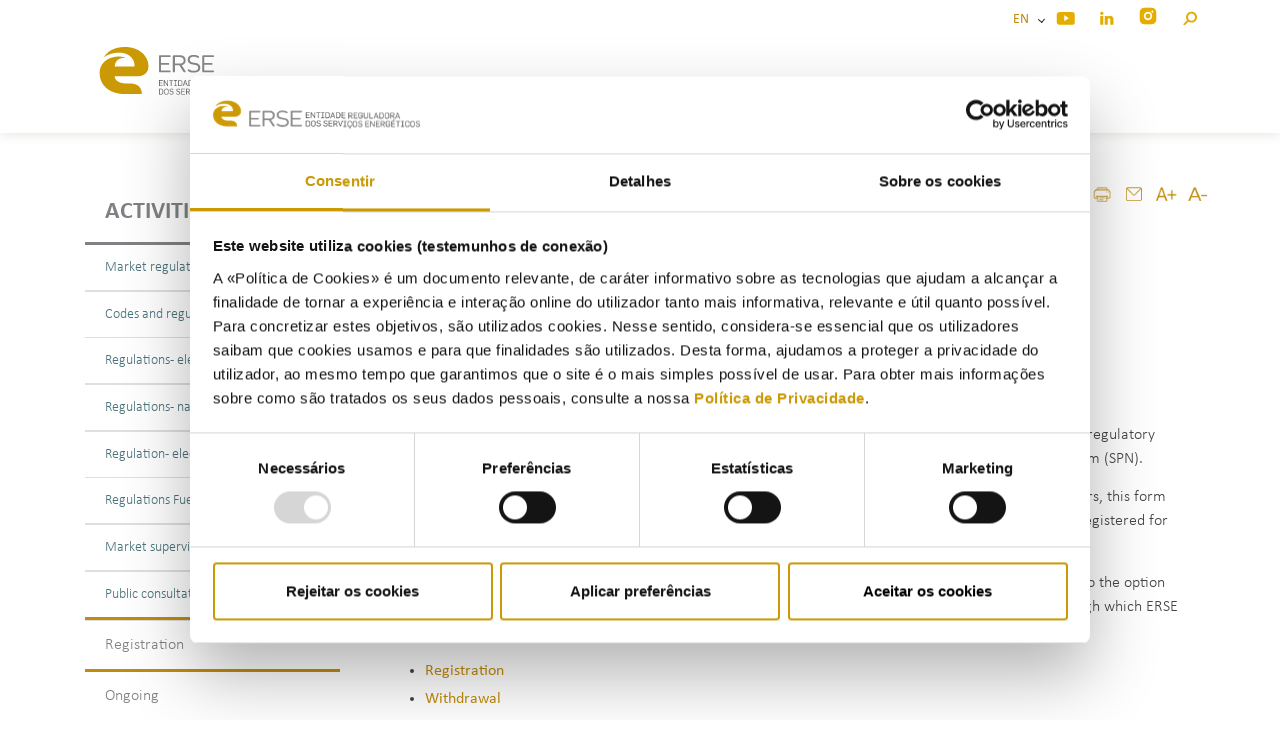

--- FILE ---
content_type: text/html; charset=utf-8
request_url: https://www.erse.pt/activities/public-consultations/registration/
body_size: 44479
content:

<!doctype html>
<html lang="en-GB">
<head>
    <meta charset="utf-8">
    <meta http-equiv="X-UA-Compatible" content="IE=edge,chrome=1">
    <meta name="viewport" content="width=device-width, initial-scale=1.0">
    <title>Registration</title>
    <meta name="description">
    <meta class="swiftype" name="title" data-type="string" content="Registration">
    <meta class="swiftype" name="description" data-type="string">
    <meta class="swiftype" name="published_at" data-type="date" content="2023-09-15T18:22:09Z">
    <link rel="shortcut icon" type="image/x-icon" href="/favicon.ico">
    <link rel="stylesheet" href="https://fonts.googleapis.com/css?family=Roboto&#x2B;Condensed&amp;display=swap">
    <script src="/scripts/jquery-3.5.0.min.js"></script>
    
    <!-- Google Tag Manager -->
    <script>
    (function(w,d,s,l,i){w[l]=w[l]||[];w[l].push({'gtm.start':
    new Date().getTime(),event:'gtm.js'});var f=d.getElementsByTagName(s)[0],
    j=d.createElement(s),dl=l!='dataLayer'?'&l='+l:'';j.async=true;j.src=
    'https://www.googletagmanager.com/gtm.js?id='+i+dl;f.parentNode.insertBefore(j,f);
    })(window,document,'script','dataLayer','GTM-54STCGB');
    </script>
    <!-- End Google Tag Manager -->



    <link rel="stylesheet" href="/css/bootstrap.css" />
    <link rel="stylesheet" href="/css/jquery-ui.min.css" />
    <link rel="stylesheet" href="/css/jquery.tooltip.basic.min.css" />
    <link rel="stylesheet" href="/css/main.css" />
    <link rel="stylesheet" href="/css/rte.css" />
    <link rel="stylesheet" href="/css/all.css" />

    <meta name="pageID" content="30403" />



    


</head>

<script>
    
    document.addEventListener("DOMContentLoaded", function() {
    var bodyTag = document.getElementById("bodyTag");
    var applyChanges = bodyTag.getAttribute("data-apply-changes") === "True"; // Note that attribute values are strings

    if (applyChanges) {
        bodyTag.setAttribute("data-spy", "scroll");
        bodyTag.setAttribute("data-target", "#navbar-scrollspy");
        bodyTag.setAttribute("data-offset", "150");
        bodyTag.setAttribute("onload", "loadBot()");
    }
});
</script>

<body id="bodyTag" data-apply-changes="False">
	
	<!-- Google Tag Manager (noscript) -->
    <noscript><iframe src="https://www.googletagmanager.com/ns.html?id=GTM-54STCGB"
    height="0" width="0" style="display:none;visibility:hidden"></iframe></noscript>
    <!-- End Google Tag Manager (noscript) -->




    

<header class="d-print-none">
    <div class="fixed-top header-div">
        <div class="container">
            <nav class="navbar-inverse nav-upper">
                <div class="container-fluid">
                    <ul class="nav navbar-upper">
                        <li>
                            <div class="dropdown show">
                                <a class="dropdown-toggle toggle-languages" title="Idioma" href="#" data-toggle="dropdown" aria-haspopup="true" aria-expanded="false">
                                    EN &nbsp;<span class="mr-3"></span>
                                </a>
                                <div id="dropdown-menu-idioma" class="dropdown-menu" aria-labelledby="navbarDropdown">
                                    <a class="dropdown-item" href="/pt">PT</a>
                                    <a class="dropdown-item" href="/en">EN</a>
                                </div>
                            </div>
                        </li>
                            <li>
                                <a href="https://www.youtube.com/channel/UC_T8QSqYP8uS2NX3jbRokLg" target="_blank">
                                    <img class="social-mobile" src="/media/zhlc4zcf/icon-youtube.png" alt="youtube_logo">
                                </a>
                            </li>
                            <li>
                                <a href="https://pt.linkedin.com/company/erse">
                                    <img class="social-mobile" src="/media/jaugmmdf/icon_linkedin.png" alt="linkedin">
                                </a>
                            </li>
                            <li>
                                <a href="https://www.instagram.com/erse.pt/" target="_blank">
                                    <img class="social-mobile" src="/media/hu0gzuml/instagram_1.png" alt="https://www.instagram.com/erse.pt/">
                                </a>
                            </li>
                        <li>
                            <a id="logo-search" href="#" role="button" data-toggle="modal" data-target="#searchModal" title="Procurar">
                                <img class="social-mobile" src="/media/h4zcyrca/icon_pesquisa-1.png" alt="Icon Pesquisa">
                            </a>
                        </li> 
                    </ul>
                </div>
            </nav>

            <!-- Fixed navbar -->
            <nav id="main-nav" class="navbar navbar-expand-lg navbar-light">
                <a class="navbar-brand" href="/EN/">
                    <img id="logo" src="/media/3zhmpnch/logo_erse.svg" alt="Logo ERSE" />
                </a>
                <button class="navbar-toggler" type="button" data-toggle="collapse" data-target="#navbarSupportedContent" aria-controls="navbarSupportedContent" aria-expanded="false" aria-label="Toggle navigation">
                    <span class="navbar-toggler-icon"></span>
                </button>

                <div class="collapse navbar-collapse" id="navbarSupportedContent">
                    <ul class="navbar-nav mr-auto">
                                            <li class="padding-mobile nav-item   ">
                                                <a class="menuItem submenu" href="/en/home/ ">HOME</a>
                                            </li>
                                            <li class="padding-mobile dropdown dropdown-submenu">
                                                <a href="#" class="dropdown-toggle menuItem " data-toggle="dropdown" role="button" aria-haspopup="true" aria-expanded="true"><span class="nav-label submenu">INSTITUTIONAL<span class="mr-3 d-block d-sm-none d-none d-sm-block d-md-none"></span></span></a>
                                                <ul class="dropdown-menu">
                                                    <li class="row">
                                                            <div class="col-6">
    
                                                                <a class="nav-link" href="/en/institutional/erse/about-erse/">ERSE</a>
                                                            </div>
                                                            <div class="col-6">
    
                                                                <a class="nav-link" href="/en/institutional/organisational-structure/board-of-directors/">Organisational structure</a>
                                                            </div>
                                                            <div class="col-6">
    
                                                                <a class="nav-link" href="/en/institutional/organisational-chart/">Organisational chart</a>
                                                            </div>
                                                            <div class="col-6">
    
                                                                <a class="nav-link" href="/en/institutional/strategic-plan/">Strategic plan</a>
                                                            </div>
                                                            <div class="col-6">
    
                                                                <a class="nav-link" href="/en/institutional/cooperation/">Cooperation</a>
                                                            </div>
                                                            <div class="col-6">
    
                                                                <a class="nav-link" href="/en/institutional/plan-for-the-prevention-of-risks-of-corruption-and-related-offenses/">Plan for the Prevention of Risks of Corruption and Related Offenses</a>
                                                            </div>
                                                    </li>
                                                </ul>
                                            </li>
                                            <li class="padding-mobile dropdown dropdown-submenu">
                                                <a href="#" class="dropdown-toggle menuItem active" data-toggle="dropdown" role="button" aria-haspopup="true" aria-expanded="true"><span class="nav-label submenu">ACTIVITIES<span class="mr-3 d-block d-sm-none d-none d-sm-block d-md-none"></span></span></a>
                                                <ul class="dropdown-menu">
                                                    <li class="row">
                                                            <div class="col-6">
    
                                                                <a class="nav-link" href="/en/activities/market-regulation/erse-s-powers/">Market regulation</a>
                                                            </div>
                                                            <div class="col-6">
    
                                                                <a class="nav-link" href="/en/activities/codes-and-regulations/">Codes and regulations</a>
                                                            </div>
                                                            <div class="col-6">
    
                                                                <a class="nav-link" href="/en/activities/market-supervision/market-supervision/">Market supervision</a>
                                                            </div>
                                                            <div class="col-6">
    
                                                                <a class="nav-link" href="/en/activities/public-consultations/">Public consultations</a>
                                                            </div>
                                                            <div class="col-6">
    
                                                                <a class="nav-link" href="/en/activities/supervisory-oversight/supervisory-activities/">Supervisory Oversight</a>
                                                            </div>
                                                            <div class="col-6">
    
                                                                <a class="nav-link" href="/en/activities/enforcement/enforcement/">Enforcement</a>
                                                            </div>
                                                            <div class="col-6">
    
                                                                <a class="nav-link" href="/en/activities/advice-and-opinions/advice-and-opinions/">Advice and opinions</a>
                                                            </div>
                                                            <div class="col-6">
    
                                                                <a class="nav-link" href="/en/activities/international-relations/international-relations/">International relations</a>
                                                            </div>
                                                            <div class="col-6">
    
                                                                <a class="nav-link" href="/en/activities/energy-consumers/">Energy consumers</a>
                                                            </div>
                                                            <div class="col-6">
    
                                                                <a class="nav-link" href="/en/activities/energy-efficiency/">Energy efficiency</a>
                                                            </div>
                                                    </li>
                                                </ul>
                                            </li>
                                            <li class="padding-mobile dropdown dropdown-submenu">
                                                <a href="#" class="dropdown-toggle menuItem " data-toggle="dropdown" role="button" aria-haspopup="true" aria-expanded="true"><span class="nav-label submenu">COMMUNICATION<span class="mr-3 d-block d-sm-none d-none d-sm-block d-md-none"></span></span></a>
                                                <ul class="dropdown-menu">
                                                    <li class="row">
                                                            <div class="col-6">
    
                                                                <a class="nav-link" href="/en/communication/highlights/">Highlights</a>
                                                            </div>
                                                            <div class="col-6">
    
                                                                <a class="nav-link" href="/en/communication/press-releases/">Press Releases</a>
                                                            </div>
                                                            <div class="col-6">
    
                                                                <a class="nav-link" href="/biblioteca/atos-e-documentos-da-erse/?tipologia=--&#x2B;Boletins&amp;setor=&amp;ano=&amp;descricao=">Bulletins (PT)</a>
                                                            </div>
                                                            <div class="col-6">
    
                                                                <a class="nav-link" href="/en/communication/multimedia/">Multimedia</a>
                                                            </div>
                                                            <div class="col-6">
    
                                                                <a class="nav-link" href="/en/communication/publications-pt/">Publications (PT)</a>
                                                            </div>
                                                            <div class="col-6">
    
                                                                <a class="nav-link" href="https://www.erse.pt/biblioteca/atos-e-documentos-da-erse/?tipologia=--&#x2B;Apresenta%C3%A7%C3%B5es&amp;setor=&amp;ano=&amp;descricao=">Presentations (PT)</a>
                                                            </div>
                                                            <div class="col-6">
    
                                                                <a class="nav-link" href="/en/communication/events/">Events</a>
                                                            </div>
                                                            <div class="col-6">
    
                                                                <a class="nav-link" href="/en/communication/events/calendar/">Calendar</a>
                                                            </div>
                                                            <div class="col-6">
    
                                                                <a class="nav-link" href="/en/communication/mailing-list/">Mailing List</a>
                                                            </div>
                                                    </li>
                                                </ul>
                                            </li>
                                            <li class="padding-mobile dropdown dropdown-submenu">
                                                <a href="#" class="dropdown-toggle menuItem " data-toggle="dropdown" role="button" aria-haspopup="true" aria-expanded="true"><span class="nav-label submenu">ENERGY CONSUMERS<span class="mr-3 d-block d-sm-none d-none d-sm-block d-md-none"></span></span></a>
                                                <ul class="dropdown-menu">
                                                    <li class="row">
                                                            <div class="col-6">
    
                                                                <a class="nav-link" href="/en/energy-consumers/">Energy Consumers</a>
                                                            </div>
                                                            <div class="col-6">
    
                                                                <a class="nav-link" href="/en/energy-consumers/eletricity/how-does-it-work/">Eletricity</a>
                                                            </div>
                                                            <div class="col-6">
    
                                                                <a class="nav-link" href="/en/energy-consumers/gas/how-does-it-work/">Gas</a>
                                                            </div>
                                                            <div class="col-6">
    
                                                                <a class="nav-link" href="/en/energy-consumers/eletric-mobility/how-does-it-work/">Eletric Mobility</a>
                                                            </div>
                                                            <div class="col-6">
    
                                                                <a class="nav-link" href="/en/energy-consumers/fuels/how-does-it-work/">Fuels</a>
                                                            </div>
                                                            <div class="col-6">
    
                                                                <a class="nav-link" href="/en/energy-consumers/lpg/how-does-it-work/">LPG</a>
                                                            </div>
                                                            <div class="col-6">
    
                                                                <a class="nav-link" href="/en/energy-consumers/bottled-gas/how-does-it-work/">Bottled gas</a>
                                                            </div>
                                                            <div class="col-6">
    
                                                                <a class="nav-link" href="/en/energy-consumers/information-request-and-complaints/">Information request and complaints</a>
                                                            </div>
                                                    </li>
                                                </ul>
                                            </li>
                    </ul>
                </div>

            </nav>
        </div>
    </div>
</header>


<div class="modal fade search in header" id="searchModal" tabindex="-1" role="dialog" aria-labelledby="searchModalLabel" aria-hidden="true">
    <div class="modal-dialog modal-xl" id="modal-dialog" role="document">
        <div class="modal-content" id="modal-content">
            <form>
                <input type="text" id="search-input" _name="stq" autocomplete="off" class="st-default-search-input" placeholder="Procurar...">
            </form>
        </div>
    </div>
</div>

<script type="text/javascript">
  (function(w,d,t,u,n,s,e){w['SwiftypeObject']=n;w[n]=w[n]||function(){
  (w[n].q=w[n].q||[]).push(arguments);};s=d.createElement(t);
  e=d.getElementsByTagName(t)[0];s.async=1;s.src=u;e.parentNode.insertBefore(s,e);
  })(window,document,'script','//s.swiftypecdn.com/install/v2/st.js','_st');
  
  _st('install','YWMEKxMKxXSCCg2SnpZ8','2.0.0');
</script>



    <main>
        


<div class="container">
    <div class="row">
            <div class="col-md-3 order-12 order-md-1 d-print-none">
                
<style>
    #sidebar-container .list-group-item-item.collapsing {
        transition: height 0.3s ease;
    }
</style>

<div id="sidebar-container" class="sticky-top sticky-offset with-margin-top">
    <div class="list-group panel">
        <a class="list-group-item sidebar-title">Activities</a>
                        <a href="#SubMenu-1" class="list-group-item " data-toggle="collapse">
                            Market regulation
                            <span class="mr-3"></span>
                        </a>
                        <div class="list-group-item-item collapse" id="SubMenu-1" data-parent="#sidebar-container">

                                            <a href="/en/activities/market-regulation/erse-s-powers/" class="list-group-item">ERSE&#xB4;s Powers</a>
                                            <a href="/en/activities/market-regulation/tariffs-and-prices-electricity/" class="list-group-item">Tariffs and prices - electricity</a>
                                            <a href="/en/activities/market-regulation/tariffs-and-prices-natural-gas/" class="list-group-item">Tariffs and prices &#x2013; natural gas</a>
                        </div>
                            <a href="/en/activities/codes-and-regulations/" class="list-group-item ">Codes and regulations</a>
                        <a href="#SubMenu-2" class="list-group-item " data-toggle="collapse">
                            Regulations - electricity
                            <span class="mr-3"></span>
                        </a>
                        <div class="list-group-item-item collapse" id="SubMenu-2" data-parent="#sidebar-container">

                                            <a href="/en/activities/regulations-electricity/access-to-networks-and-interconnections/" class="list-group-item">Access to Networks and Interconnections</a>
                                            <a href="/en/activities/regulations-electricity/energy-misappropriation/" class="list-group-item">Energy Misappropriation</a>
                                            <a href="/en/activities/regulations-electricity/self-consumption/" class="list-group-item">Self-Consumption</a>
                                            <a href="/en/activities/regulations-electricity/networks-operation/" class="list-group-item">Networks Operation</a>
                                            <a href="/en/activities/regulations-electricity/quality-of-service/" class="list-group-item">Quality of service</a>
                                            <a href="/en/activities/regulations-electricity/commercial-relations/" class="list-group-item">Commercial Relations</a>
                                            <a href="/en/activities/regulations-electricity/smart-grids/" class="list-group-item">Smart grids</a>
                                            <a href="/en/activities/regulations-electricity/tariff/" class="list-group-item">Tariff</a>
                        </div>
                        <a href="#SubMenu-3" class="list-group-item " data-toggle="collapse">
                            Regulations - natural gas
                            <span class="mr-3"></span>
                        </a>
                        <div class="list-group-item-item collapse" id="SubMenu-3" data-parent="#sidebar-container">

                                            <a href="/en/activities/regulations-natural-gas/access-to-networks-infrastructures-and-interconnections/" class="list-group-item">Access to networks, infrastructures and interconnections</a>
                                            <a href="/en/activities/regulations-natural-gas/energy-misappropriation/" class="list-group-item">Energy Misappropriation</a>
                                            <a href="/en/activities/regulations-natural-gas/infrastructure-operation/" class="list-group-item">Infrastructure operation</a>
                                            <a href="/en/activities/regulations-natural-gas/quality-of-service/" class="list-group-item">Quality of service</a>
                                            <a href="/en/activities/regulations-natural-gas/commercial-relations/" class="list-group-item">Commercial Relations</a>
                                            <a href="/en/activities/regulations-natural-gas/tariff/" class="list-group-item">Tariff</a>
                        </div>
                            <a href="/en/activities/regulation-electric-mobility/" class="list-group-item ">Regulation - electric mobility</a>
                        <a href="#SubMenu-4" class="list-group-item " data-toggle="collapse">
                            Regulations Fuels and LPG
                            <span class="mr-3"></span>
                        </a>
                        <div class="list-group-item-item collapse" id="SubMenu-4" data-parent="#sidebar-container">

                                            <a href="/en/activities/regulations-fuels-and-lpg/energy-misappropriation/" class="list-group-item">Energy Misappropriation</a>
                                            <a href="/en/activities/regulations-fuels-and-lpg/information-requirement/" class="list-group-item">Information Requirement</a>
                                            <a href="/en/activities/regulations-fuels-and-lpg/commercial-relations/" class="list-group-item">Commercial Relations</a>
                                            <a href="/en/activities/regulations-fuels-and-lpg/spn-supervision/" class="list-group-item">SPN Supervision</a>
                                            <a href="/en/activities/regulations-fuels-and-lpg/gas-bottle-exchange/" class="list-group-item">Gas Bottle Exchange</a>
                        </div>
                        <a href="#SubMenu-5" class="list-group-item " data-toggle="collapse">
                            Market supervision
                            <span class="mr-3"></span>
                        </a>
                        <div class="list-group-item-item collapse" id="SubMenu-5" data-parent="#sidebar-container">

                                            <a href="/en/activities/market-supervision/market-supervision/" class="list-group-item">Market supervision</a>
                                            <a href="/en/activities/market-supervision/electricity/" class="list-group-item">Electricity</a>
                                            <a href="/en/activities/market-supervision/natural-gas/" class="list-group-item">Natural gas</a>
                                            <a href="/biblioteca/atos-e-documentos-da-erse/?tipologia=Instru&#xE7;&#xF5;es&#x2B;e&#x2B;recomenda&#xE7;&#xF5;es&amp;setor=&amp;ano=&amp;descricao" class="list-group-item">Instructions and recommendations (PT)</a>
                                            <a href="/en/activities/market-supervision/remit/" class="list-group-item">REMIT</a>
                        </div>
                        <a href="#SubMenu-6" class="list-group-item actived " data-toggle="collapse">
                            Public consultations
                            <span class="mr-3"></span>
                        </a>
                        <div class="list-group-item-item collapse show" id="SubMenu-6" data-parent="#sidebar-container">

                                            <a href="/en/activities/public-consultations/registration/" class="list-group-item actived">Registration</a>
                                            <a href="/atividade/consultas-publicas/em-curso/" class="list-group-item">Ongoing</a>
                                            <a href="/atividade/consultas-publicas/concluidas/" class="list-group-item">Closed</a>
                        </div>
                        <a href="#SubMenu-7" class="list-group-item " data-toggle="collapse">
                            Supervisory Oversight
                            <span class="mr-3"></span>
                        </a>
                        <div class="list-group-item-item collapse" id="SubMenu-7" data-parent="#sidebar-container">

                                            <a href="/en/activities/supervisory-oversight/supervisory-activities/" class="list-group-item">Supervisory Activities</a>
                        </div>
                        <a href="#SubMenu-8" class="list-group-item " data-toggle="collapse">
                            Enforcement
                            <span class="mr-3"></span>
                        </a>
                        <div class="list-group-item-item collapse" id="SubMenu-8" data-parent="#sidebar-container">

                                            <a href="/en/activities/enforcement/enforcement/" class="list-group-item">Enforcement</a>
                                            <a href="/atividade/sancionatoria/decisoes/" class="list-group-item">Decisions  (PT)</a>
                        </div>
                        <a href="#SubMenu-9" class="list-group-item " data-toggle="collapse">
                            Advice and opinions
                            <span class="mr-3"></span>
                        </a>
                        <div class="list-group-item-item collapse" id="SubMenu-9" data-parent="#sidebar-container">

                                            <a href="/en/activities/advice-and-opinions/advice-and-opinions/" class="list-group-item">Advice and opinions</a>
                                            <a href="https://www.erse.pt/biblioteca/atos-e-documentos-da-erse/?tipologia=Pareceres&amp;setor=&amp;ano=&amp;descricao=" class="list-group-item">Opinions (PT)</a>
                        </div>
                        <a href="#SubMenu-10" class="list-group-item " data-toggle="collapse">
                            International relations
                            <span class="mr-3"></span>
                        </a>
                        <div class="list-group-item-item collapse" id="SubMenu-10" data-parent="#sidebar-container">

                                            <a href="/en/activities/international-relations/international-relations/" class="list-group-item">International relations</a>
                                            <a href="/en/activities/international-relations/europe/" class="list-group-item">Europe</a>
                                            <a href="/en/activities/international-relations/international-fora/" class="list-group-item">International fora</a>
                                            <a href="/en/activities/international-relations/bilateral-cooperation/" class="list-group-item">Bilateral cooperation</a>
                        </div>
                            <a href="/en/activities/energy-consumers/" class="list-group-item ">Energy consumers</a>
                            <a href="/en/activities/energy-efficiency/" class="list-group-item ">Energy efficiency</a>
    </div>
</div>
            </div>

    <div class="col-md-9  order-1 order-md-12">
        


    <div class="row sticky with-margin-top backgroundcolor-white">
        <div class="col-10">
            <ul class="breadcrumb ">

                    <li>Activities<span class="divider">|</span></li>
                    <li>Public consultations<span class="divider">|</span></li>

                <li class="active">&nbsp;Registration</li>


            </ul>
        </div>
        <div class="col-2">
            
<div class="d-flex justify-content-start print_email_content d-print-none">
    <a href="javascript:printContent()" title="Imprimir"><img src="/images/Icons/Impressora.png" class="img-fluid" alt="Imprimir"> </a>
    <a href="mailto:?subject=Registration&body=https://www.erse.pt/activities/public-consultations/registration/" class="addthis_button_email at300b" title="E-mail"><img src="/images/Icons/Email.png" class="img-fluid" alt="E-mail"> </a>
    <a onclick="javascript:aumentarFonte()" title="Aumentar" target="_blank"><img src="/images/Icons/AumentarFonte.png" alt="Aumentar" class="img-fluid"> </a>
    <a onclick="javascript:diminuirFonte()" title="Diminuir" target="_blank"><img src="/images/Icons/DiminuirFonte.png" alt="Diminuir" class="img-fluid"> </a>
</div>

<script>
    // PLUGIN PARA IMPRIMIR SOMENTE A DIV DESEJADA E SALVAR EM PDF

    // SALVAR EM PDF ACTION CALL
    function printContent() {
        $('.printArea').print();
    }

    function aumentarFonte() {
        $("p").css('font-size', '+=1');
        $("li").css('font-size', '+=1');
        $("h3").css('font-size', '+=1');
    }

    function diminuirFonte() {
        $("p").css('font-size', '-=1');
        $("li").css('font-size', '-=1');
        $("h3").css('font-size', '-=1');
    }
</script>

        </div>
        </div>

        <div class="printArea">

            

        <section id="section_0">
            <div id="content" class="container-fluid printArea">
                <div class="row">
                    <h2 class="pagetitle">Registration</h2>
                    <div class="col-md-12">

<style>
    .readspeaker-erse {
        opacity: 0;
        transition: opacity 2s ease-in;
    }

    .readspeaker-erse.visible {
        opacity: 1;
    }
</style>

<div id="readspeaker_button_section_0" class="rs_skip rsbtn rs_preserve readspeaker-erse" style="z-index: 0;">
    <a rel="nofollow" class="rsbtn_play" title="Ouvir com ReadSpeaker webReader" data-section-id="section_0" href="javascript:void(0);" onclick="updateReadSpeakerLink(this)">
        <span class="rsbtn_left rsimg rspart">
            <span class="rsbtn_text">Ouvir<span></span></span>
        </span>
        <span class="rsbtn_right rsimg rsplay rspart"></span>
    </a>
</div>

<script class="rs_skip">

window.addEventListener('load', function() {
    var readspeakerElements = document.querySelectorAll('.readspeaker-erse');
    
    readspeakerElements.forEach(function(element) {
        element.classList.add('visible');
    });
});

window.rsConf = {general: {uiLang: 'en_uk'}};

function updateReadSpeakerLink(element) {
    var sectionId2 = "content"
    var sectionId = element.getAttribute('data-section-id');

    var readspeaker_id = '14176';
    var langUrl = 'en_uk';
    var pageUrl = 'https://www.erse.pt/en/activities/public-consultations/registration/';
    var href = `https://app-eu.readspeaker.com/cgi-bin/rsent?customerid=${readspeaker_id}&lang=${langUrl}&readid=${sectionId}&voice=Joana&url=${pageUrl}`;
    
    var section = document.getElementById(sectionId);
    var content = section.innerHTML;
    
    //console.log("ReadSpeaker content:", content);
    //console.log("Updating ReadSpeaker link for section:", sectionId); // For debugging
    element.setAttribute('href', href);
}
</script><p>The registration form for public consultations, created under article 10 of the statutes for the submission of regulatory proposals to agents of the regulated sectors, is now only available to agents of the National Petroleum System (SPN).</p>
<p>With Directive No<a rel="noopener" href="https://www.erse.pt/biblioteca/atos-e-documentos-da-erse/?=Atos+normativos&amp;setor=Eletricidade&amp;ano=&amp;descricao=16%2F2019" target="_blank" data-anchor="?=Atos+normativos&amp;setor=Eletricidade&amp;ano=&amp;descricao=16%2F2019"> 16/2019</a> of 6 December, aimed at agents in the electricity, gas and electric mobility sectors, this form has been incorporated into the <a rel="noopener" href="https://www.erse.pt/atividade/supervisao/supervisao/#cria" target="_blank" data-anchor="#cria">CRIA </a>(Individual Agent Record Code) assignment form, wherein agents are registered for access to regulatory consultations.</p>
<p>All interested persons and bodies can still be informed of the launch of a public consultation by subscribing to the option Press Releases from the <a rel="noopener" href="https://www.erse.pt/comunicacao/lista-de-divulgacao/" target="_blank">mailing list.</a> You can also subscribe to the Highlights and Newsletters options, through which ERSE regularly discloses its activity.</p>
<ul>
<li><a rel="noopener" href="https://www.erse.pt/formularios/consulta-publica-registo/" target="_blank">Registration </a></li>
<li><a rel="noopener" href="https://www.erse.pt/formularios/consulta-publica-cancelar/" target="_blank">Withdrawal</a></li>
</ul>
<p>If you wish to make changes to an existing registration, you must cancel the registration and register again with the updated details.</p>                    </div>
                </div>
            </div>
        </section>




            

<style>
    .rowMosaico{
        justify-content:center;
    }
    .elemento {
        margin: 1rem;
        margin-right: 2.5rem;
        margin-left: 2.5rem;
        display:flex;
        flex-wrap:wrap;
        justify-content:center;
        max-width:10rem;
    }
    .imagem {
        max-height: 15rem;
    }
    .legendaMosaico{
        font-weight:400;
        text-align: center;
        flex-wrap:wrap;
    }
</style>



            







        </div>


    </div>

    </div>
    <div class="outer d-print-none">
        <img id="top-img" src="/media/p1rdikei/button_topo-72x.png" title="Topo" />
    </div>
  
</div>




    </main>

    
    <div class="wrap-footer d-print-none">
        <div class="container">
            <div class="footer-up">
                <div class="row" style="padding-top: 48px;">
                    <div class="col-md-2">
                        <img src="/media/z0iimyj0/erse.png" class="img-fluid" alt="ERSE">
                    </div>
                    <div class="col-md-8 text-center" style="padding-top: 18px;">
                            <ul class="footlinks list-inline">
                                        <li class="list-inline-item especial-white">
                                            <a href="/en/contacts/">Contacts</a>
                                        </li>
                                        <li class="list-inline-item especial-white">
                                            <a href="/en/communication/mailing-list/">Mailing list</a>
                                        </li>
                                        <li class="list-inline-item especial-white">
                                            <a href="/en/privacy-policy/">Privacy policy</a>
                                        </li>
                                        <li class="list-inline-item especial-white">
                                            <a href="/en/cookies-policy/">Cookies</a>
                                        </li>
                            </ul>

                    </div>
                    <div class="col-md-2">
                                <a href="tel:&#x2B;351213033200"><img src="/media/cr0au55l/linha-consumidor_contatos_portal_en_02.svg" class="img-fluid" alt="Linha Consumidor Contatos Portal EN 02"></a>

                    </div>
                </div>

                    <div class="row">
                        <div class="col-md-12 text-center">
                            <ul class="list-inline ">
                                    <li class="list-inline-item">
                                        <a href="https://pt.linkedin.com/company/erse" target="tel:_blank">
                                            <img src="/media/0h0bosnq/icon_linkedin_1-72x.png" alt="LinkedIn">
                                        </a>
                                    </li>
                                    <li class="list-inline-item">
                                        <a href="https://www.instagram.com/erse.pt/" target="tel:_blank">
                                            <img src="/media/yculpzpe/logo-instagram.png" alt="https://www.instagram.com/erse.pt/">
                                        </a>
                                    </li>
                                    <li class="list-inline-item">
                                        <a href="https://www.youtube.com/channel/UC_T8QSqYP8uS2NX3jbRokLg" target="tel:">
                                            <img src="/media/bwajbrcn/icon_youtube-72x.png" alt="You Tube">
                                        </a>
                                    </li>
                            </ul>
                        </div>
                    </div>


            </div>
        </div>
    </div>
    <div class="footer-down d-print-none">
        <div class="container">
                <div class="row">
                    <div class="col-md-12">
                        <p>COFINANCIADORES:</p>
                    </div>
                </div>

            <div class="row">
                <div class="col-md-10">

                        <ul class="list-inline ">
                                    <li class="list-inline-item">
                                        <img src="/media/oacp2buv/compete-2020.png" alt="Compete 2020">
                                    </li>
                                    <li class="list-inline-item">
                                        <img src="/media/4arg2hfd/portugal-2020.png" alt="Portugal 2020">
                                    </li>
                                    <li class="list-inline-item">
                                        <img src="/media/v4hd1jh3/uniao-europeia.png" alt="Uniao Europeia">
                                    </li>
                        </ul>

                </div>
                <div class="col-md-2">
                            <a href="https://www.livroreclamacoes.pt/inicio" title="https://www.livroreclamacoes.pt/inicio" target="_blank"><img src="/media/qsnppbx4/livro-de-reclamacoes.png" alt="Livro De Reclamacoes"></a>



                </div>


            </div>
            <div class="row">
                <div class="col-md-12">
                    <a target="_blank" href="/media/314jc2zl/feder-ficha-de-projeto-erse.pdf">Ficha de Projeto</a>
                </div>
            </div>
        </div>
    </div>




    <script src="/scripts/jquery.min.js"></script>
    <script src="/scripts/jquery.validate.min.js"></script>
    <script src="/scripts/jquery.validate.unobtrusive.min.js"></script>
    <script src="/scripts/popper.min.js"></script>
    <script src="/scripts/bootstrap.min.js"></script>
    <script src="/scripts/stickyfill.min.js"></script>
    <script src="/scripts/moment.min.js"></script>
    <script src="/scripts/jQuery.print.min.js"></script>

    

<script id="ReadSpeackerDeclaration" id="rs_req_Init" type="text/javascript" async src="https://cdn-eu.readspeaker.com/script/14176/webReader/webReader.js?pids=wr">>
</script>

    

<script id="Cookiebot" data-cbid="26575eca-cfdc-4137-83e2-cfea64e4191a" data-blockingmode="auto" type="text/javascript" src="https://consent.cookiebot.com/uc.js">
</script>




    
    <script src="/scripts/scroll.js"></script>
    <script src="/scripts/jquery.tooltip.basic.js"></script>
    <script>
        $(document).ready(function () {

            $("span.tooltip-tip a").each(function () {
               
                    $(this).tooltip({
                    value: '' + $(this).attr('href') + '',
                    type: 'url',
                    position: 'top',
                    animation: 'fade',
                    width: '500px'
                });
                
                
            });

             $("span.tooltip-tip a").click(function() {
                return false;
            });

        });
    </script>


    <script>
        $(document).ready(function () {

            //to have your input focused every your modal open
            $('#searchModal').on("shown.bs.modal", function () {
                $('#search-input').focus();
            });

            //to open the modal when document is ready
            $("searchModal").modal('show');
        });
    </script>

</body>




</html>

--- FILE ---
content_type: text/css
request_url: https://www.erse.pt/css/main.css
body_size: 79300
content:
/* FONTS START */
/* cinza antigo #B2B2B2*/
@font-face {
    font-family: CalibriRegular;
    /*src: url('../fonts/calibri_regular.ttf');*/
    src: url('../fonts/legacy/Calibri.eot?#iefix') format('embedded-opentype'), /* IE6-IE8 */
    url('../fonts/legacy/Calibri.woff') format('woff'), /* Modern Browsers */
    url('../fonts/calibri_regular.ttf') format('truetype'); /* Safari, Android, iOS */
} 

@font-face {
    font-family: CalibriLight;
    /*src: url('../fonts/calibri_light.ttf');*/
    src: url('../fonts/legacy/Calibri-Light.eot?#iefix') format('embedded-opentype'), /* IE6-IE8 */
    url('../fonts/legacy/Calibri-Light.woff') format('woff'), /* Modern Browsers */
    url('../fonts/calibri_light.ttf') format('truetype'); /* Safari, Android, iOS */
}

@font-face {
    font-family: CalibriBold;
    /*src: url('../fonts/calibri_bold.ttf');*/
    src: url('../fonts/legacy/Calibri-Bold.eot?#iefix') format('embedded-opentype'), /* IE6-IE8 */
    url('../fonts/legacy/Calibri-Bold.woff') format('woff'), /* Modern Browsers */
    url('../fonts/calibri_bold.ttf') format('truetype'); /* Safari, Android, iOS */
}

/* Root */

:root {
    --bg_blue: #DBE5F985;
    --bg_yellow: #F9EFDB99;
    --bg_white: #fafaf9;
    --bg_gray: #f1f1f1;
    --rs_yellow: #c18c0d;
  }


#bg_color1 {
    background-color: var(--bg_white) !important;
}

#bg_color2 {
    background-color: var(--bg_gray) !important;
}

/* ReadSpeaker */


.rsbtn.readspeaker-erse {
    transition: all 0.5s ease-in-out;
    /* margin-bottom: 1.5rem; */
}
.rsbtn.readspeaker-erse *,
.rsbtn.readspeaker-erse *::before,
.rsbtn.readspeaker-erse *::after {
box-sizing: border-box;
}
.rsbtn.readspeaker-erse .rsbtn_play {
background: white;
border-radius: 4px !important;
border: 1px solid #e1c78b !important;
/* height: 34px; */
padding: 0 !important;
margin-right: 0.5rem;
}
.rsbtn.readspeaker-erse .rsbtn_play:hover {
background: rgba(255, 255, 255, 0.2) !important;
}
.rsbtn.readspeaker-erse .rsbtn_play .rsbtn_left {
margin-left: calc(21px + 1rem);
}
.rsbtn.readspeaker-erse .rsbtn_play .rsbtn_left .rsbtn_text {
display: flex;
align-items: center;
gap: 0.5rem;
/* padding: 0 0.5rem; */
padding-left: 0.5rem;
font-size: 14px;
font-family: CalibriRegular !important;
font-weight: bold;
color:  #49737b !important;
/* border-left: 2px solid rgba(255, 255, 255, 0.5);
border-right: 1px solid rgba(255, 255, 255, 0.5); */
}
.rsbtn.readspeaker-erse .rsbtn_play .rsbtn_left .rsbtn_text:hover {
background: var(--rs_yellow);
color: white !important;
}

.rs_addtools .rsbtn_tooltoggle:focus, .rsbtn .rsbtn_tooltoggle:focus {
background-color: var(--rs_yellow) !important;
}

.rsbtn.readspeaker-erse .rsbtn_play .rsbtn_left:hover .rsbtn_text::before {
filter: brightness(0) saturate(100%) invert(100%) sepia(100%) saturate(0%) hue-rotate(299deg) brightness(102%) contrast(102%);
}

.rsbtn.readspeaker-erse .rsbtn_tooltoggle:hover .rsicn::before{
filter: brightness(0) saturate(100%) invert(100%) sepia(100%) saturate(0%) hue-rotate(299deg) brightness(102%) contrast(102%);
}

.rsbtn.readspeaker-erse .rsbtn_tooltoggle:focus .rsicn::before{
filter: brightness(0) saturate(100%) invert(100%) sepia(100%) saturate(0%) hue-rotate(299deg) brightness(102%) contrast(102%);
}

.rsbtn.readspeaker-erse .rsbtn_play .rsbtn_right:hover::before{
filter: brightness(0) saturate(100%) invert(100%) sepia(100%) saturate(0%) hue-rotate(299deg) brightness(102%) contrast(102%);
}

.rsbtn.readspeaker-erse .rsbtn_play .rsbtn_left .rsbtn_text::before {
content: "";
width: 21px;
height: 18px;
display: block;
background: url("/speaker_ouvir.svg");
background-size: 21px 18px;
position: initial;
}
.rsbtn.readspeaker-erse .rsbtn_play .rsbtn_left .rsbtn_text::after {
display: none;
}
.rsbtn.readspeaker-erse .rsbtn_play .rsbtn_left .rsbtn_text span {
color: white; /* Listen label */
display: block !important;
font-family: "lato" !important;
font-weight: 400;
font-size: 1rem;
line-height: normal;
padding: 0;
height: initial;
}
.rsbtn.readspeaker-erse .rsbtn_play .rsbtn_right {
/* border: 2; */
/* padding: 0 1rem; */
/* margin: 0 1rem; */
display: flex;
align-items: center;
/* border-top-right-radius: 4px; */
/* border-bottom-right-radius: 4px; */
padding: 0 0.5rem !important;
margin: 0 !important;
border-left: 1px solid #e1c78b !important;
border-right: none !important;
}
.rsbtn.readspeaker-erse .rsbtn_play .rsbtn_right:hover {
background: var(--rs_yellow);
border-top-right-radius: 2px;
border-bottom-right-radius: 2px;
}
.rsbtn.readspeaker-erse .rsbtn_play .rsbtn_right::before {
content: "";
width: 15px;
height: 17px;
display: block;
background: url("/speaker_play.svg");
background-size: 15px 17px;
transform: scale(1);
position: initial;
}
.rsbtn.readspeaker-erse .rsbtn_play:hover {
background: var(--rs_yellow);
}
.rsbtn.readspeaker-erse .rsbtn_play:hover .rsbtn_left .rsbtn_text::before {
color: white; /* Speaker icon */
}
.rsbtn.readspeaker-erse .rsbtn_play:hover .rsbtn_left .rsbtn_text .rsbtn_label {
color: white; /* Listen label */
}
.rsbtn.readspeaker-erse .rsbtn_play:hover .rsbtn_right::before {
color: white; /* Play icon */
}
.rsbtn.readspeaker-erse .rsbtn_exp .rsbtn_exp_inner {
height: 34px;
border-radius: 8px;
/* margin-left: 0.5rem; */
border: 2 ;
}
.rsbtn.readspeaker-erse .rsbtn_exp .rsbtn_exp_inner .rsbtn_pause {
border-left: 0;
border-top-left-radius: 8px;
border-bottom-left-radius: 8px;
}
.rsbtn.readspeaker-erse .rsbtn_exp .rsbtn_exp_inner .rsbtn_closer {
border-top-right-radius: 8px;
border-bottom-right-radius: 8px;
}
.rsbtn.readspeaker-erse .rsbtn_exp .rsbtn_exp_inner .rs-player-loadindicator {
left: 0;
top: -12px;
height: 4px;
border-radius: 2px;
margin-left: -0.5rem;
}
.rsbtn.readspeaker-erse .rsbtn_exp .rsbtn_exp_inner .rs-player-loadindicator .rsbtn-loading {
background-color: #ffd739;
border-radius: 2px;
}
.rsbtn.readspeaker-erse .rsbtn_exp .rsbtn_exp_inner .rsbtn_status_overlay {
border-top-left-radius: 8px;
border-bottom-left-radius: 8px;
background: white !important;
display: flex !important;
align-items: center;
}
.rsbtn.readspeaker-erse .rsbtn_tooltoggle {
background: white;
border: 1px solid #e1c78b !important;
border-top-left-radius: 4px;
border-bottom-left-radius: 4px;
width: auto !important;
height: auto;
padding: 0 0.5rem;
}
.rsbtn.readspeaker-erse .rsbtn_tooltoggle .rsicn {
color: white;
}
.rsbtn.readspeaker-erse .rsbtn_tooltoggle .rsicn::before {
content: "";
width: 21px;
height: 15px;
display: block;
background: url("/speaker_menu.svg");
background-size: 21px 15px;
margin: 0 auto;
}
.rsbtn.readspeaker-erse.zoom-tooltoggler .rsbtn_tooltoggle,
.rsbtn.readspeaker-erse.zoom-tooltoggler .rsbtn_tooltoggle:hover {
background: var(--rs_yellow);
border-color: white;
}
.rsbtn.readspeaker-erse.zoom-tooltoggler .rsbtn_tooltoggle .rsicn,
.rsbtn.readspeaker-erse.zoom-tooltoggler .rsbtn_tooltoggle:hover .rsicn {
color: white;
font-size: 1.3em;
}
.rsbtn.readspeaker-erse .rsbtn_toolpanel {
top: 34px !important;
}
.rsbtn.readspeaker-erse .rsbtn_tools {
padding: 0.5rem !important;
border-radius: 8px !important;
margin-top: 0.5rem;
}
.rsbtn.readspeaker-erse .rsbtn_tools .rsbtn_tool:hover {
/* background: transparent !important; */
}
.rsbtn.readspeaker-erse .rsbtn_tools .rsbtn_tool:hover .rsbtn_btnlabel {
opacity: 0.5;
}
.rsbtn.readspeaker-erse .rsbtn_tools .rsbtn_tool_help {
border-bottom: 0 !important;
}
.rsbtn.readspeaker-erse .rsbtn_tools .rsbtn_powered {
display: none;
}
.rsbtn.readspeaker-erse .rsbtn_dropdown {
width: 36px;
top: 34px;
height: 5.5rem;
}
#rs-controlpanel {
border-radius: 8px;
}
#rs-controlpanel .rs-controlpanel-btn {
border: 0;
}

.rs_addtools .rsbtn_play:focus, .rsbtn .rsbtn_play:focus {
    background: white !important;
}

/* #rs-controlpanel button.rs-controlpanel-playpause {
    color: #c18c0d !important;
} */

/* .sync_sent.sync_sent_highlighted{
    background-color: #fff7b7 !important;
} */


/* FONTS END*/

.submenu-content-li {
    padding: 0px 0px !important;
}


html {
    font-family: "CalibriLight";
}

body {
    overflow-x: hidden !important;
    font-family: "CalibriLight";
    color: #454444;
}

main {
    min-height: 50vh;
    margin-top: 134px;
}

p {
    margin-top: 0.875rem;
    margin-bottom: 0.875rem;
}

a, a:hover {
    color: #c18c0d;
    font-family: "CalibriRegular";
}

ul ul {
    list-style-type: square;
}

    ul ul ul {
        list-style-type: circle;
    }

legend {
    text-align: center;
}


#carousel-innner-home {
   max-height: unset !important;
}

header {
    box-shadow: 0px 0px 12px #dededc;
}

a.dropdown-toggle.menuItem {
    padding-bottom: 10px;
}


.submenu-content {
    padding: 0.2rem 1rem;
}

.header-div {
    background-color: white;
    height: 133px;
    box-shadow: 0px 0px 12px #dededc;
}

.mr-auto {
    background: #fff;
}

.with-margin-top-1 {
    margin-top: 0rem;
}

.with-margin-top {
    margin-top: 3rem;
}

.cinza {
    color: #808184;
}

.with-margin-top-2 {
    margin-top: 2rem;
}

.breadcrumb {
    background-color: white;
}

ul.breadcrumb li {
    color: #808184;
    font-size: 0.8125rem;
    font-family: "CalibriLight";
    text-transform: uppercase;
}

    ul.breadcrumb li a {
        color: #808184;
    }

    ul.breadcrumb li.active {
        color: #808184;
    }

    ul.breadcrumb li a:hover {
        color: #c18c0d;
    }

h2.title {
    font-family: "CalibriRegular";
    font-size: 2.5rem;
    color: #49737B;
    /* padding-top: 3rem; */
    padding-bottom: 3rem;
    margin: auto;
    position: relative;
    display: inline-block;
}

    h2.title:after {
        content: '';
        background: #c18c0d;
        width: 100%;
        height: 2px;
        display: block;
    }


h2.pagetitle {
    font-family: "CalibriRegular";
    font-size: 2.5rem;
    color: #49737B;
    padding-top: 1rem;
    padding-bottom: 1rem;
    margin: auto;
    position: relative;
    display: inline-block;
}

    h2.pagetitle:after {
        content: '';
        background: #c18c0d;
        width: 100%;
        height: 2px;
        display: block;
    }

h3.pagetitle {
    font-family: "CalibriRegular";
    font-size: 1.5rem;
    color: #49737B;
    padding-top: 1rem;
    padding-bottom: 1rem;
    /*margin: auto;*/
    position: relative;
    display: inline-block;
}

    h3.pagetitle:after {
        content: '';
        background: #c18c0d;
        width: 100%;
        height: 2px;
        display: block;
    }

h3.title {
    font-family: "CalibriRegular";
    font-size: 2.5rem;
    color: #49737B;
    padding-top: 2rem;
    padding-bottom: 2rem;
    margin: auto;
    position: relative;
    display: inline-block;
}

    h3.title:after {
        content: '';
        background: #c18c0d;
        width: 100%;
        height: 2px;
        display: block;
    }

h3.sub-title {
    font-family: "CalibriBold";
    font-size: 1.2rem;
    color: #808184;
    padding-top: 1rem;
    padding-bottom: 1rem;
    margin: auto;
    display: block;
}

h4.title {
    font-family: "CalibriRegular";
    font-size: 2.5rem;
    color: #49737B;
    padding-top: 1rem;
    padding-bottom: 1rem;
    margin: auto;
    position: relative;
    display: inline-block;
}

    h4.title:after {
        content: '';
        background: #c18c0d;
        width: 100%;
        height: 2px;
        display: block;
    }

h2.sub-title {
    font-family: "CalibriRegular";
    font-size: 2rem;
    color: #c18c0d;
    padding-bottom: 30px;
}

.no-padding {
    padding-left: 0;
    padding-right: 0;
}

.div-center {
    display: table-cell;
    vertical-align: middle;
    text-align: center;
}

.bold {
    font-family: "CalibriBold";
}

p.azul {
    color: #49737B;
}

.consultasdescricao {
    color: #808184; 
}
/* HEADER START */

.navbar-inverse.nav-upper .navbar-upper > li a:active {
    background: antiquewhite;
}

.navbar-inverse.nav-upper {
    height: 2rem;
}

.navbar-inverse.nav-upper ul {
    float: right;
    display: table;
}

.navbar-upper {
    position: relative;
    left: 30px;
}

.navbar-inverse.nav-upper .navbar-upper > li {
    display: table-cell;
    font-size: 0.875rem;
    padding: 5px 10px;
}

.navbar-inverse.nav-upper .navbar-upper > li a {
    color: #c18c0d;
}

.nav-upper .dropdown-toggle span {
    border: solid #222;
    border-width: 0 1px 1px 0;
    display: inline;
    cursor: pointer;
    padding: 2px;
    position: absolute;
    right: -25px;
    margin-top: 8px;
}

.nav-upper a.dropdown-toggle span {
    transform: rotate(40deg);
    -webkit-transform: rotate(40deg);
    transition: .3s transform ease-in-out;
}


nav #main-nav .nav-link {
    font-family: 'CalibriRegular' !important;
    color: #808184 !important;
    font-size: 1.125rem;
    padding: 0px;
    text-decoration: underline;
}

#logo {
    max-height: 70px;
    width: 200px;
}

.navbar-toggler {
    position: relative;
    left: 17px;
}


#main-nav .navbar-light .navbar-toggler {
    border-color: #ffffff;
}

nav#main-nav .nav-link:hover {
    color: #c18c0d !important;
}

nav#main-nav a.menuItem span.mr-3 {
    transform: rotate(40deg);
    -webkit-transform: rotate(40deg);
    transition: .3s transform ease-in-out;
}

nav#main-nav .menuItem span.mr-3 {
    border: solid #222;
    border-width: 0 1px 1px 0;
    display: inline;
    cursor: pointer;
    padding: 3px;
    position: absolute;
    right: 15px;
}

nav #main-nav .nav-link:active {
    color: #ffffff !important;
    border-bottom: 1px solid #c18c0d;
    padding-bottom: 6px;
}

#dropdown-menu-mobile {
    position: relative;
    left: -67px;
}

#dropdown-menu-mobile > a:hover {
    text-decoration: none !important;
}

#dropdown-menu-mobile > a {
    text-decoration: none !important;
    display: inline;
}

.submenu {
    color: #808184 !important;
    text-align: center;
}

.submenu:hover {
    color: #808184 !important;
    padding-bottom: 8px;
}

.dropdown-submenu {
    text-align: center;
    position: relative;
}

.dropdown-submenu {
    color: #c18c0d !important;
}

.dropdown-toggle::after {
    display: none;
}

nav#main-nav .nav-link {
    padding-right: 0px !important;
}

.dropdown-toggle:hover {
    text-decoration: none;
}

#nav-item-social {
    text-align: center;
}

#nav {
    display: contents;
}

#logo-search:hover {
   cursor: pointer;
}

.dropdown-img {
    height: 10px;
    width: 10px;
    position: relative;
    right: 15px;
}

#search-box-mobile {
    display: block;
    padding-left: 2px;
}

#dropdown > a {
    color: #808184 !important;
    position: relative;
    top: -18px;
    right: 10px;
    font-size: 1rem;
}

#dropdown > a:hover {
    color: #c18c0d !important;
}

.submenu:hover {
    text-decoration: none;
    color: #c18c0d !important;
}

#social-mobile-icons {
    text-align: center;
}

#logo-youtube {
    position: relative;
    top: 1px;
}

#social-mobile-icons > a {
    padding-right: 10px;
}


.menuItem.active {
    color: #c18c0d !important;
    border-bottom: 3px solid #c18c0d;
    padding-bottom: 10px;
}



#main-nav li.nav-item {
    text-align: center;
}

    #main-nav li.nav-item :hover {
        border-bottom: 3px solid #c18c0d;
    }

#navbarSupportedContent {
    z-index: 1;
    position: relative;
    top: 42px;
}

.padding-mobile {
    padding-top: 0px;
}
/* HEADER END*/

/* Modal Search Header START*/
#search-input {
    border: none;
    width: 100%;
    background-color: transparent;
    border-bottom: 2px solid #ffffff;
    font-size: 3vw;
    color: #ffffff;
    border-radius: 0px;
    display: inline;
}

#search-input:focus {
    -webkit-box-shadow: none;
    box-shadow: none;
}

#search-icon {
    height: 3vw;
    width: 3vw;
    position: absolute;
    top: 1.5vw;
    left: 0px;
    display: none;
}

.navbar-nav .dropdown-menu {
    top: 30px;
}

#search-input::placeholder { /* Chrome, Firefox, Opera, Safari 10.1+ */
    color: #ffffff;
    opacity: 1; /* Firefox */
    padding-left: 1vw;
}

#search-input:-ms-input-placeholder { /* Internet Explorer 10-11 */
    color: #ffffff;
    padding-left: 1vw;
}

#search-input::-ms-input-placeholder { /* Microsoft Edge */
    color: #ffffff;
    padding-left: 1vw;
}

.page-color {
    color: #808184;
}

#modal-content {
    background-color: transparent !important;
    border: unset;
    border-color: transparent;
    background-color: transparent;

}
#modal-dialog {
    position: relative;
    top: 30%;
}

.color-text-yellow {
    color: #c18c0d;
}

.text-underline {
    text-decoration: underline;
}

.color-text-gray {
    color: #808184
}


/* Elastic Search (H9xsM9FegeTEQ2ymzJcM ) - START */
.search.in.header #search-input.st-default-search-input {
    height: unset;
    background: none;
}

.search.in.page #search-input-in-page.st-default-search-input {
    box-sizing: border-box;
    height: unset;
    width: 100%;
    border-radius: 0px;
    display: inline;
    padding: 0.5rem 0.5rem 0.5rem 38px;
    font-size: 18px;
    line-height: 1.5;
    margin-bottom: 0.5rem;
    background-size: 18px 18px;
    background-position: 10px center;
    border: none;
    border-bottom: 2px solid #c18c0d;
}

.st-query-present > a.st-ui-result span.st-ui-type-heading {
}

.st-ui-type-heading, .st-ui-type-detail {
  font-size: 1rem !important;
  font-family: -apple-system,BlinkMacSystemFont,"Segoe UI",Roboto,"Helvetica Neue",Arial,"Noto Sans",sans-serif,"Apple Color Emoji","Segoe UI Emoji","Segoe UI Symbol","Noto Color Emoji";
}

.st-ui-result .st-ui-type-heading {
    font-size: 1.2rem !important;
    line-height: 1.8;
    color: #c18c0d !important;
}

.st-ui-type-heading em, 
.st-ui-type-detail em {
    font-weight: bold;
    background-color: #eedaab !important;
}

.st-ui-type-heading .bullet, 
.st-ui-type-detail .bullet {
    margin-left: 0.5rem;
    margin-right: 0.5rem;
    font-size: 1.2rem;
}

a.st-ui-close-button {
    transform: scale(1.25);
}

a.st-ui-result {
    /*color:#c18c0d!important;*/
}

a.st-ui-result .st-ui-type-detail {
    max-height: unset !important;
}

.st-ui-header input[type="text"] {
    font-size: 1rem !important;
}

a.st-ui-pagination-link {
    font-size: 1.2rem;
    color: #c18c0d !important;
    padding: 0 0.25rem;
}

a.st-ui-pagination-link.active {
    text-decoration: underline;
}

a.st-ui-pagination-link .st-ui-arrow {
    border-color: #c18c0d !important;
    width: 0.7rem;
    height: 0.7rem;
}

.st-ui-injected-overlay-container .st-ui-header input[type="text"]:focus {
    border-color: #c18c0d !important;
}

.st-query-present {
    overflow: auto;
    overflow-x: hidden;
    overflow-y: auto;
}

.search.in.header {
    max-height: 50vh;
}

.st-ui-injected-overlay-container .st-ui-content .st-query-present {
    padding-bottom: 0 !important;
}

/**  **/
@media (max-width: 680px) {
    .st-ui-injected-container-interface-designer.st-ui-injected-overlay-container, .st-ui-injected-container-interface-designer.st-ui-injected-overlay-container.st-ui-left_sidebar, .st-ui-injected-container-interface-designer.st-ui-injected-overlay-container.st-ui-right_sidebar, .st-ui-injected-overlay-container, div.st-ui-container-overlay {
        top: 0;
        left: 0;
        margin: 0;
        width: 100%;
        height: 100%;
    }
}

@media (min-width: 681px) {
    .st-ui-injected-overlay-container {
        width: 80% !important;
        left: 10% !important;
        right: 10% !important;
        margin-left: auto !important;
        margin-right: auto !important;
        max-width: 1400px;
    }
}



/* Scroll bars*/
/* Firefox */
.st-default-autocomplete .st-query-present {
    scrollbar-width: thin;
    scrollbar-height: thin;
    scrollbar-color: #c18c0d #8c8c8c80;
}
/* Chrome, Edge, and Safari */
.st-search-results::-webkit-scrollbar,
.st-default-autocomplete .st-query-present::-webkit-scrollbar {
    width: 8px;
    height: 8px;
}

.st-search-results::-webkit-scrollbar-track,
.st-default-autocomplete .st-query-present::-webkit-scrollbar-track {
  background: #8c8c8c80;
}

.st-search-results::-webkit-scrollbar-thumb,
.st-default-autocomplete .st-query-present::-webkit-scrollbar-thumb {
  background-color: #c18c0d;
  border: 1px solid #8c8c8c80;
}

/* Elastic Search - END */


/* Modal Search Header END*/
#setores-regulados .card {
    padding-top: 30px;
    position: relative;
    margin: 0 auto; /* Added */
    float: none; /* Added */
    margin-bottom: 10px; /* Added */
    width: 248px
}

    #setores-regulados .card .card-img-top {
        max-height: 83px;
        max-width: 83px;
        display: block;
        margin-left: auto;
        margin-right: auto;
    }

#setores-regulados ul {
    list-style: none; /* Remove default bullets */
    padding-left: 15px;
}

    #setores-regulados ul li::before {
        content: "\2022"; /* Add content: \2022 is the CSS Code/unicode for a bullet */
        font-weight: bold; /* If you want it to be bold */
        display: inline-block; /* Needed to add space between the bullet and the text */
        width: 1em; /* Also needed for space (tweak if needed) */
        margin-left: -1em; /* Also needed for space (tweak if needed) */
        color: #efb207
    }

    #setores-regulados ul li a {
        color: #808184;
        font-family: "CalibriLight";
        font-size: 1rem;
    }

/* INFORMACOES START */



.bg {
    background-repeat: no-repeat;
    background-size: cover;
    background-position: center center;
    color: #FFFFFF;
    height: 461px;
    padding-left: 0px;
    padding-right: 0px;
    display: table;
    width: 100%;
}

.info-button {
    padding: 10px 20px;
    border: 1px solid #FFFFFF;
    border-radius: 50px;
    margin-top: 30px;
    font-size: 14px;
}

a.info-button {
    color: #FFFFFF;
    text-decoration: none;
}

/* INFORMACOES END */

/* iconbar START */

#iconbar a {
    text-decoration: none;
}


#iconbar .card {
    padding-top: 30px;
    position: relative;
    margin: 0 auto; /* Added */
    float: none; /* Added */
    margin-bottom: 10px; /* Added */
    /*width: 248px;*/
    box-shadow: none;
    border: none;
    height: 100%;
}


    #iconbar .card .card-img-top {
        max-height: 83px;
        max-width: 83px;
        margin: 0 auto;
    }

    #iconbar .card .card-values {
        font-family: "CalibriLight";
        font-size: 1.5rem;
        color: #808184
    }

    #iconbar .card .card-title {
        font-family: "CalibriBold";
        font-size: 1.25rem;
    }

    #iconbar .card .card-text {
        font-family: "CalibriLight";
        font-size: 1.125rem;
        color: #808184;
    }


/* iconbar END  */

/* NUMEROS E ESTATISTICAS START */

#numerosestatisticas a {
    text-decoration: none;
}

#numerosestatisticas .card {
    /* padding-top: 30px; */
    position: relative;
    margin: 0 auto; /* Added */
    float: none; /* Added */
    /* margin-bottom: 10px; Added */
    /*width: 248px;*/
    box-shadow: none;
    border: none;
    height: 100%;
}

    #numerosestatisticas .card .card-img-top {
        max-height: 83px;
        max-width: 83px;
        margin: 0 auto;
    }

    #numerosestatisticas .card .card-values {
        font-family: "CalibriLight";
        font-size: 1.5rem;
        color: #808184
    }

    #numerosestatisticas .card .card-title {
        font-family: "CalibriBold";
        font-size: 1.25rem;
    }

    #numerosestatisticas .card .card-text {
        font-family: "CalibriLight";
        font-size: 1.125rem;
        color: #808184;
    }


/* NUMEROS E ESTATISTICAS END  */
/* FOOTER START*/
footer p {
    font-size: 0.75rem;
    font-family: "CalibriBold";
}

.footer-up {
    min-height: 144px;
}

    .footer-up ul li {
        margin-right: 30px;
    }

    .footer-up ul.footlinks li.list-inline-item {
        font-size: 0.875rem;
    }

    .footer-up ul.footlinks li.list-inline-item:not(:last-child) {
        margin-right: 1.6rem;
    }

    .footer-up ul li a {
        color: #FFFFFF;
    }

.footer-down {
    margin-top: 47px;
    margin-bottom: 29px;
}

.wrap-footer {
    background-color: #9F9FA0;
    width: 100%;
    /* margin-top: 4rem; */
}

/* FOOTER END*/


/* BANNER START*/

/*.carousel-caption {
    max-width: 550px;
    padding: 0 20px;
    margin: 0 auto;
    margin-top: 10px;
    text-align: center;
}*/

.carousel-caption {
    width: 100%;
    height: 100%;
    left: 0 !important;
    z-index: 0;
}
    
    .carousel-caption h5 {
        text-align: center;
        margin-top: 30px;
    }

    .carousel-caption p {
        margin-top: 20%;
    }

.tales {
    width: 100%;
}

.carousel-inner {
    width: 100%;
    max-height: 473px !important;
}

banner p {
    font-size: 0.75rem;
    font-family: "CalibriRegular";
    /*color: black;*/
}

banner h5 {
    font-size: 1.375rem;
    font-family: "CalibriBold";
    /*color: black;*/
}
/* Smaller than standard 960 (devices and browsers) */
@media only screen and (max-width: 959px) {
}

/* Tablet Portrait size to standard 960 (devices and browsers) */
@media only screen and (min-width: 768px) and (max-width: 959px) {
}

/* All Mobile Sizes (devices and browser) */
@media only screen and (max-width: 767px) {
    .carousel-caption p {
        margin-top: 40%;
    }

    #navbarSupportedContent {
        top: 0px;
    }
}

/* Mobile Landscape Size to Tablet Portrait (devices and browsers) */
@media only screen and (min-width: 480px) and (max-width: 767px) {
    .carousel-caption p {
        margin-top: 30%;
    }
}

/* Mobile Portrait Size to Mobile Landscape Size (devices and browsers) */
@media only screen and (max-width: 479px) {
    .carousel-caption p {
        margin-top: 20%;
    }
}

/* override bootstrap file    */
.carousel-control-prev,
.carousel-control-next {
    position: absolute;
    top: 0;
    bottom: 0;
    z-index: 1;
    display: -ms-flexbox;
    display: flex;
    -ms-flex-align: center;
    align-items: center;
    -ms-flex-pack: center;
    justify-content: center;
    width: 10%;
    color: #fff;
    text-align: center;
    opacity: 0.5;
    transition: opacity 0.15s ease;
}

.carousel-control-prev-icon,
.carousel-control-next-icon {
    display: inline-block;
    width: 30px;
    height: 30px;
    background: no-repeat 50% / 100% 100%;
}

.carousel-control-prev-icon {
    background-image: url("data:image/svg+xml,%3csvg xmlns='http://www.w3.org/2000/svg' fill='%23fff' viewBox='0 0 8 8'%3e%3cpath d='M5.25 0l-4 4 4 4 1.5-1.5-2.5-2.5 2.5-2.5-1.5-1.5z'/%3e%3c/svg%3e");
}

.carousel-control-next-icon {
    background-image: url("data:image/svg+xml,%3csvg xmlns='http://www.w3.org/2000/svg' fill='%23fff' viewBox='0 0 8 8'%3e%3cpath d='M2.75 0l-1.5 1.5 2.5 2.5-2.5 2.5 1.5 1.5 4-4-4-4z'/%3e%3c/svg%3e");
}
/*end override */


/* BANNER END*/


/*SectionOrganograma.cshtml START*/

.hidden {
    display: none;
}

.orgchart .drill-icon {
    transition: opacity .5s;
    opacity: 0;
    right: -10px;
    top: -10px;
    z-index: 2;
    color: rgba(68, 157, 68, 0.5);
    font-size: 24px;
    position: absolute;
}

.orgchart .drill-icon:hover {
    color: #449d44;
}

.orgchart .node:hover .drill-icon {
    opacity: 1;
}

.organograma-logo {
    height: 43px;
    float: right;
}

.organograma-foto {
    height: 120px;
    width: 100px;
}

.organograma-nome {
    color: #c18c0d;
    text-decoration: underline;
    margin-bottom: 7px;
    margin-top: 75px;
}

.organograma-cargo {
    font-size: 12px;
    color: #808184;
}

.organograma-modal-header {
    border-bottom: unset;
    padding-bottom: 0px;
}

.Organograma-hr {
    border-top-color: #c18c0d;
    margin-top: 0px;
}

.Organograma-row {
    width: 100%;
}

.organograma-modal-body {
    padding-top: 0px;
}

.Organograma-bullet > ul {
    list-style: none;
    list-style-image: url('/media/lb3o4v3k/seta.png');
}

.Organograma-bullet > ul {
    font-size: 10px;
}

.Organograma-bullet > ul {
    color: #808184;
}

.organograma-esperiencia-profissional, .organograma-esperiencia-academica, organograma-cargo {
    color: #808184;
}

.Organograma-bullet > ul li::before {
}

@media(max-width: 575.98px) {
    .organograma-foto {
        display: block;
        margin-left: auto;
        margin-right: auto;
    }

    .organograma-nome {
        margin-top: 0px;
        text-align: center;
    }

    .organograma-cargo {
        text-align: center;
    }

    .organograma-logo {
        float: none;
        display: block;
        margin-left: auto;
        margin-right: auto;
    }
}


/*SectionOrganograma.cshtml END*/


/* MENU LATERAL START */

#sidebar-container {
    margin-bottom: 20px;
}

    #sidebar-container a.list-group-item {
        color: #49737B;
        font-family: "CalibriLight";
        font-size: 0.875rem;
        text-decoration: none;
    }

    #sidebar-container .collapse a.list-group-item {
        color: #808184;
        font-family: "CalibriLight";
        font-size: 1rem;
        text-decoration: none;
    }

    .menu-later-seleccao {
        border-bottom: 3px solid #c18c0d;
    }

#sidebar-container .list-group-item:hover, 
#sidebar-container .list-group-item.actived, 
#sidebar-container .list-group-item-item.actived {
    border-bottom: 3px solid #c18c0d;
}

    #sidebar-container .list-group-item span {
        padding: 2px !important;
    }
    

    #sidebar-container a.sidebar-title {
        text-decoration: none;
        color: #808184;
        font-size: 1.5rem;
        font-family: "CalibriBold";
        border-top: none;
        border-bottom: 3px solid #808184;
        text-transform: uppercase;
    }

        #sidebar-container a.sidebar-title:hover {
            text-decoration: none;
            color: #808184;
            border-bottom: 3px solid #808184;
        }


    #sidebar-container .list-group-item {
        border-left: none;
        border-right: none;
    }

    #sidebar-container.sticky-top {
        position: -webkit-sticky; /* Safari */
        position: sticky;
        top: 134px;
    }

    #sidebar-container .list-group-item span {
        border: solid #222;
        border-width: 0 1px 1px 0;
        display: inline;
        cursor: pointer;
        padding: 3px;
        position: absolute;
        right: 0;
        margin-top: 10px;
    }

    #sidebar-container a.list-group-item span {
        transform: rotate(40deg);
        -webkit-transform: rotate(40deg);
        transition: .3s transform ease-in-out;
    }

    #sidebar-container a.list-group-item[aria-expanded="true"] span {
        transform: rotate(-140deg);
        -webkit-transform: rotate(-140deg);
        transition: .3s transform ease-in-out;
    }


    #sidebar-container .list-group-item[aria-expanded="true"] {
        border-bottom: 3px solid #c18c0d;
        color: #c18c0d;
    }

        /*#sidebar-container .list-group-item[aria-expanded="true"]  #sidebar-container .list-group-item.actived,
        #sidebar-container .list-group-item[aria-expanded="true"]  .list-group-item-item.actived {
            border-bottom: none;
            color: #c18c0d;
        }*/


/* MENU LATERAL END */

/* DESTAQUES START */
#destaques {
    background-color: white;
}


    #destaques .card {
        /* padding-top: 0.5rem;       */
        position: relative;
        margin: 0 auto; /* Added */
        /* margin-top: 64px; */
        float: none; /* Added */
        /* margin-bottom: 64px; */
        /* width: 344px */
    }


        #destaques .card .p {
            font-size: 1.125rem;
            font-family: "CalibriLight";
            color: #808184;
            padding-top: 1rem;
            margin-left: 10px;
            position: relative;
        }

    #destaques .card .card-img-top {
        max-height: 172px;
        width: 100%;
        margin: 0 auto;
        border-bottom-left-radius: 6.5px;
        border-bottom-right-radius: 6.5px;
    }

    #destaques ul {
        list-style: none; /* Remove default bullets */
        padding-left: 15px;
    }

    #destaques ul li::before {
        content: "\2022"; /* Add content: \2022 is the CSS Code/unicode for a bullet */
        font-weight: bold; /* If you want it to be bold */
        display: inline-block; /* Needed to add space between the bullet and the text */
        width: 1em; /* Also needed for space (tweak if needed) */
        margin-left: -1em; /* Also needed for space (tweak if needed) */
        color: #efb207
    }

        #destaques ul li a {
            color: #808184;
            font-family: "CalibriLight";
            font-size: 1.125rem;
        }

h3.destaque_home {
    font-family: "CalibriRegular";
    font-size: 1.4375rem;
    color: #49737B;
    padding-top: 0px;
    margin-left: 10px;
    position: relative;
}

p.destaque_home {
    font-family: "CalibriRegular";
    font-size: 1.4375rem;
    color: #49737B;
    padding-top: 0px;
    margin-left: 10px;
    position: relative;
}


/* DESTAQUES END */


/* consumidores-energia-informacao START*/
#consumidores-energia-informacao .card {
    padding: 20px 15px;
    position: relative;
    margin: 0 auto; /* Added */
    float: none; /* Added */
    margin-bottom: 10px; /* Added */
    /* width: 337px; */
}

#consumidores-energia-informacao .card-text {
    color: #49737B;
    font-family: "CalibriLight";
    font-size: 1.1em;
    line-height: normal;
}

#consumidores-energia-informacao a {
    margin: 0 auto; /* Added */
    text-decoration: none;
}

.card-img-top {
    width: initial;
}

#consumidores-energia-informacao .card .card-img-top {
    margin: 0 auto;
}

#consumidores-energia-informacao .card .card-title {
    color: #808184;
    font-family: "CalibriBold";
    font-size: 2.125rem;
}


#destaques-consumidores {
    /* background-color: #f1f1f1; */
}

    #destaques-consumidores .card {
        padding-top: 10px;
        position: relative;
        margin: 0 auto;
        float: none;
        margin-bottom: 10px;
        width: 196px;
        height: 176px;
    }

        #destaques-consumidores .card .card-img-top {
            margin: 0 auto;
        }

    #destaques-consumidores .card-text {
        color: #49737B;
        font-family: "CalibriLight";
        font-size: 1.1em;
        line-height: normal;
        position: relative;
        bottom: 25px;
    }

    #destaques-consumidores .card a {
        text-decoration: none;
    }
/* consumidores-energia-informacao END*/

/* BANNER END*/

/* ACESSO RAPIDO START */
#acesso-rapido {
    background-color: #f1f1f1;
}


#acesso-rapido .card {
    padding-top: 1rem;
    position: relative;
    margin: 0 auto; /* Added */
    margin-top: 64px;
    float: none; /* Added */
    margin-bottom: 10px; /* Added */
    /* width: 210px;
    height: 191px; */
}

    #acesso-rapido .card .card-body {
        padding: 1.25rem;        
    }

    #acesso-rapido .card-text {
        color: #49737B;
        font-family: "CalibriLight";
        font-size: 1.25rem;
        line-height: normal;
    }

    #acesso-rapido .card-text p {
        color: #49737B;
        font-family: "CalibriLight";
        font-size: 1.25rem;
        line-height: normal;
    }

#acesso-rapido .card a {
    text-decoration: none;
}


#acesso-rapido .card .card-img-top {
    max-height: none;
    max-width: none;
    margin: 0 auto;
}

#acesso-rapido ul {
    list-style: none; /* Remove default bullets */
    padding-left: 15px;
}



/* ACESSO RAPIDO END */

/* DESTAQUES START */
#destaques {
    background-color: white;
}



    #destaques .card .p {
        font-size: 1.125rem;
        font-family: "CalibriLight";
        color: #808184;
        padding-top: 1rem;
        margin-left: 10px;
        position: relative;
    }

#destaques .card .card-img-top {
    max-height: 172px;
    max-width: 344px;
    margin: 0 auto;
    border-bottom-left-radius: 6.5px;
    border-bottom-right-radius: 6.5px;
}

#destaques .card .card-img-seta {
    max-height: 20px;
    max-width: 20px;
    margin-left: 10px;
    border-bottom-left-radius: 6.5px;
    border-bottom-right-radius: 6.5px;
}



#destaques ul {
    list-style: none; /* Remove default bullets */
    padding-left: 15px;
}

#destaques ul li::before {
    content: "\2022"; /* Add content: \2022 is the CSS Code/unicode for a bullet */
    font-weight: bold; /* If you want it to be bold */
    display: inline-block; /* Needed to add space between the bullet and the text */
    width: 1em; /* Also needed for space (tweak if needed) */
    margin-left: -1em; /* Also needed for space (tweak if needed) */
    color: #efb207
}

    #destaques ul li a {
        color: #808184;
        font-family: "CalibriLight";
        font-size: 1.125rem;
    }

/* DESTAQUES END */

/* LINKS START */
.links_ul {
    display: inline-block;
    color: #c18c0d;
}

.links_ul > li {
    text-align: left;
}

.links_a {
    color: #808184;
    text-decoration: underline;
}
/* LINKS END */

/* SABER MAIS START */

#saber-mais .card {
    border: none;
    box-shadow: none;
    border-radius: 0px;
}

#saber-mais .card .card-body {
    padding: 0 0;
}
/* SABER MAIS END*/
/*SlideShow.cshtml START*/
#SlideShowModa {
    width: 100px;
    height: 100px;
}

#IframeSlideShow {
    height: 79vh;
    width: 100%;
}

#SlideShowModalBody {
    display: contents;
}

#carouselControls {
    margin-bottom: 110px;
    padding-top: 10px;
    padding-bottom: 10px;
}

.slide-show-carousel-img {
    box-shadow: 0px 0px 12px #dededc;
}

.slide-show-indicator {
    border-radius: 100%;
    border-color: #e5e5e5 !important;
    border-width: 10px;
    border-right: 10px;
    width: 10px !important;
    height: 10px !important;
    background-color: #ffffff !important;
    border-width: 2px !important;
    border-style: solid;
    opacity: 1 !important;
}

.slide-show-indicator.active {
    background-color: #f1f1f1 !important;
    border-color: #e5e5e5 !important;
    opacity: 1 !important;
}

#slideshow-indicatores {
    bottom: -30px !important;
}

.slide-show-carousel {
    max-height: 100% !important;
    overflow: unset !important;
}

/*SlideShow.cshtml END*/


/* navbar-scrollspy START */
#content {
    min-height: 27vh;
    position: relative;
}

nav#navbar-scrollspy .nav-pills .nav-link {
    color: #49737B;
    font-family: "CalibriLight";
    font-size: 1rem;
    z-index: 1;
}

nav#navbar-scrollspy a.nav-link {
    text-decoration: underline;
}

    nav#navbar-scrollspy a.nav-link.active {
        color: #c18c0d;
        background-color: white;
    }

    nav#navbar-scrollspy a.nav-link.actived {
        color: #c18c0d;
    }

.sticky {
    position: -webkit-sticky; /* Safari */
    position: sticky;
    top: 8rem;
    z-index: 1;
}

.sticky-margin {
    position: -webkit-sticky; /* Safari */
    position: sticky;
    top: 0px;
    z-index: 1;
}

.sticky-margin-170 {
    position: -webkit-sticky; /* Safari */
    position: sticky;
    top: 170px;
    z-index: 1;
}

.with-padding-top {
    padding-top: 12rem;
    margin-top: -12rem;
    top: 10.8125rem
}



.backgroundcolor-white {
    background-color: #fff;
}

/* navbar-scrollspy END */


.card-descricao {
    color: #808184;
    font-family: "CalibriLight";
    font-size: 0.875rem;
    padding-top: 3px;
}


/* .card.listagem {
    margin-bottom: 20px;
    padding-right: 10px;
    padding-left: 10px;
} */

.card.listagem p {
    margin-bottom: 0;
}

    .card.listagem .card-title {
        color: #c18c0d;
        font-family: "CalibriBold";
        font-size: 1rem;
    }

    .card.listagem .card-subtitle {
        color: #808184;
        font-family: "CalibriBold";
        font-size: 0.875rem;
        padding-top: 5px;
    }

    .card.listagem .card-descricao {
        color: #808184;
        font-family: "CalibriLight";
        font-size: 0.875rem;
        padding-top: 3px;
    }

    .card-data {
        color: #808184;
        font-family: "CalibriBold";
        font-size: 0.875rem;
        padding: 3px 0;
    }

    .card.listagem .card-data {
        color: #808184;
        font-family: "CalibriLight";
        font-size: 0.875rem;
        padding: 3px 0;
    }



.card-footer {
    padding: .15rem 1.25rem;
}


.listagem a {
    text-decoration: underline;
    color: #808184;
    font-family: "CalibriLight";
    font-size: 0.875rem;
}



li.especial::before {
    content: "\002022";
    color: #c18c0d;
    margin-right: 10px;
}

li.especial-white::before {
    content: "\002022";
    color: #FFFFFF; 
    margin-right: 5px;
}

.card.listagem img.card-img { 
    margin: 0 auto;
}


/* TABS START */

.nav-pills .nav-link {
    color: #49737B;
    background-color: #fff;
    text-decoration: underline;
}

    .nav-pills .nav-link:hover {
        color: #c18c0d;
    }

.nav-pills .nav-link.active {
    color: #c18c0d;
    background-color: #fff;
}


/* TABS END */

/* Small devices (landscape phones, 576px and up) */
@media (max-width: 768px) {
    body {
        font-size: 10px;
    }

    h2.title {
        font-family: "CalibriLight";
        font-size: 2rem
    }
    
    #consumidores-energia-informacao .card .card-title {
    font-size: 1.5em;
    }
    
    a.button-erse {
    font-size: 1.2em !important;
    }
    
    #destaques-consumidores .card-text {
    font-size: 1.5em;
    }

    footer {
        text-align: center;
    }

    #dropdown-menu-mobile {
        position: relative;
        top: 25px;
        display: inline;
    }

    #logo {
        max-width: 150px;
    }

    .padding-mobile {
        padding-top: 10px;
    }

    #dropdown-menu-idioma {
        position: relative;
    }

    .dropdown-img {
        height: 10px;
        width: 10px;
        position: relative;
        right: 5px;
    }

    #main-nav li .nav-item {
        text-align: center;
        padding-left: 20px;
        padding-right: 20px;
        padding-top: 20px;
    }

    #dropdown {
        position: relative;
        right: 80px;
        top: 36px;
    }

    .dropdown-menu {
        padding-left: 26px;       
    }

    /*#navbarSupportedContent {
        padding-right: 172px;
        padding-left: 172px;
    }*/

    #main-nav .navbar {
        height: 56px;
        padding-left: 0px;
        padding-right: 20px;
        padding-top: 1px;
        padding-bottom: 1px;
        /*background-color: #ffffff !important;*/
    }

    #logo {
        padding-left: 0px;
    }

    nav#main-nav .nav-link {
        text-align: left;
        line-height: 17px;
        padding-top: 7px;
    }

        nav#main-nav .nav-link:hover {
            text-decoration: none;
            border-bottom: 0px solid #c18c0d;
        }

    .mr-auto {
        border: 8px solid #ffffff;
        background: #fff;
        border-radius: 6.5px;
    }

    .header-div {
        height: 100px;
    }

    .dropdown-item {
        text-align: center;
    }

    #searchbox-input {
        display: none;
    }

    #searchbox-input-mobile {
        display: block;
        padding-left: 10px;
        padding-right: 10px;
        border: #ffffff;
        border-bottom: solid #808184 1px;
        border-radius: 0;
    }

    .menuItem.active {
        border-bottom: none;
    }

    .slide-show-carousel-img {
        width: 100%;
    }

    main {
        margin-top: 100px;
    }

    .submenu {
        display: grid;
    }

    .sticky {
        position: -webkit-sticky; /* Safari */
        position: sticky;
        top: 6.375rem;
    }

    .sticky-margin {
        position: -webkit-sticky; /* Safari */
        position: sticky;
        top: 8.8125rem
    }
}

/* Medium devices (tablets, 768px and up) */
@media (min-width: 769px) {

    body {
        font-size: 14px;
    }


    #main-nav .navbar {
        height: 100px;
        padding-top: 0px;
        padding-bottom: 0px;
        background-color: #ffffff !important;
    }

    .mr-auto {
        border: 0px solid #ffffff;
        border-radius: 6.5px;
        margin: auto;
    }
}

/* Large devices (desktops, 992px and up) */
@media (min-width: 992px) {

    body {
        font-size: 16px;
    }

    .dropdown-menu {
        top: 70px;
        left: -95px;
        width: 429px;
        border-top: 3px solid #c18c0d;
    }

    .dropdown:hover .dropdown-menu {
        display: block;
    }

    .submenu {
        padding-right: 25.5px !important;
        padding-left: 25.5px !important;
    }

    #dropdown-menu-mobile {
        position: relative;
        left: 11px;
    }


    .menuItem {
        /*padding-right: 25.5px !important;
        padding-left: 25.5px !important;*/
        /*position: relative;
        top: 40px;*/
        width: 91px;
    }

    #nav-item-social {
        text-align: center;
        word-spacing: 10px;
        position: relative;
        left: 0px;
    }



    #search-box-mobile {
        display: none;
        left: -23px;
        top: 0px;
    }

    #logo-search {
        display: inline-block;
    }

    .mr-auto {
        background: none;
    }

    #menu-right-side {
        position: relative;
        right: 10px;
    }

    #searchbox-input {
        display: block;
    }

    #logo {
        padding-left: 0px;
    }



    .card {
        box-shadow: 0px 0px 12px #dededc;
        border-radius: 6.5px;
    }


    /**/
    #setores-regulados {
        background-color: #f1f1f1;
    }





    #main-nav.navbar {
        height: 100px;
        background-color: #ffffff !important;
        padding: 0 0;
    }

    #navbarSupportedContent {
        padding-right: 0px;
        padding-left: 0px;
    }



    #searchbox-input {
        border: none;
        border-bottom: #808184 solid 1px;
        border-radius: 0;
        height: 21px;
        position: relative;
        top: 7px;
    }

    #dropdown-menu-idioma.dropdown-menu {
        top: 20px;
        padding: 0px;
        margin: 0px;
        width: 0px;
        min-width: 5rem !important;
        left: 1px;
    }

    #main-nav.navbar {
        height: 82px;
    }
}

/*Extra large devices (large desktops, 1200px and up)*/
@media (min-width: 1200px) {
    #setores-regulados {
        height: 509px;
    }


    #consumidores-energia-informacao {
        /* height: 310px; */
    }

    #main-nav.navbar {
        height: 77px;
    }
}

.umbraco-forms-field {
    padding-top: 1rem;
}

.button-erse-close {
    padding: 10px 20px;
    border: 2px solid #c18c0d;
    border-radius: 50px;
    margin-top: 1rem;
    background-color: #808184;
    font-family: "CalibriLight";
    font-size: 1.125rem;
    text-decoration: none;
}

a.button-erse-close {
    color: white !important;
    font-family: "CalibriLight";
    font-size: 1.125rem;
    text-decoration: none;
}

.button-erse {
    padding: 10px 20px;
    border: 2px solid #c18c0d;
    border-radius: 50px;
    margin-top: 1rem;
    background-color: #fff;
    color: #808184;
    font-family: "CalibriLight";
    font-size: 1.125rem;
    text-decoration: none;
}

a.button-erse {
    color: #808184;
    font-family: "CalibriLight";
    font-size: 1.125rem;
    text-decoration: none;
}

.button-erse.without-pagging-margin {
    padding: 4px 20px;
    margin-top: 0px;
}

.button-erse:hover {
    background-color: #c18c0d;
    color: #fff !important;
}

.page-link {
    color: #808184;
    background-color: #fff;
    border: 1px solid #808184;
    padding: .2rem .75rem;
}

    .page-link:hover {
        background-color: #808184;
        color: #fff;
    }

.page-item.active .page-link {
    z-index: 1;
    color: #fff;
    background-color: #808184;
    border-color: #808184;
}

ul.filters li a {
    color: #49737B;
    text-decoration: underline;
}

    ul.filters li a:hover, ul.filters li a.active {
        color: #c18c0d;
    }




.umbraco-forms-label {
    font-family: "CalibriBold";
    color: #49737B;
}

.field-validation-error {
    color: #e80c4d;
}

.field-validation-valid {
    display: none;
}

input, select, textarea {
    display: block;
}

input.input-validation-error {
    border: 1px solid #e80c4d;
}

.validation-summary-errors {
    color: #e80c4d;
    font-size: 1em;
}

.validation-summary-valid {
    display: none;
}

.umbraco-forms-indicator {
    color: #49737B;
}

.validation-summary-errors > ul {
    list-style-type: none;
    position: relative;
    right: 30px;
}

input[type=text], textarea, select {
    -webkit-transition: all 0.30s ease-in-out;
    -moz-transition: all 0.30s ease-in-out;
    -ms-transition: all 0.30s ease-in-out;
    -o-transition: all 0.30s ease-in-out;
    outline: none;
    padding: 3px 0px 3px 3px;
    border: 1px solid #DDDDDD;
    border-radius: 6.5px;
}

    input[type=text]:focus, textarea:focus, .form-control:focus {
        box-shadow: 0 0 5px #bcbcbc;
        padding: 3px 0px 3px 3px;
        border: 1px solid #bcbcbc;
        border-radius: 6.5px;
    }



.card.listagem-formularios {
    margin-top: 2rem;
    margin-bottom: 2rem;
    padding-right: 1rem;
    padding-left: 1rem;
}

    .card.listagem-formularios p {
        margin-bottom: 0;
    }

        .card.listagem-formularios img.card-img-top {
            width: 100%;
            max-height: 200px;
            margin-top: 10px;
        }

    .card.listagem-formularios .card-title {
        color: #c18c0d;
        font-family: "CalibriBold";
        font-size: 1.25rem;
        min-height: 4rem;
    }

    .card.listagem-formularios p.card-data, .card.listagem-formularios p.card-local {
        margin-top: 1px;
    }

    .card.listagem-formularios .card-referencia {
        font-size: 0.75rem;
        float: left;
        font-weight: bold;
    }

    .card.listagem-formularios .card-info {
        min-height: 5rem;
    }


.card.listagem-formularios .card-vagas {
    font-size: 0.75rem;
    float: right;
    font-weight: bold;
}

    .card.listagem-formularios .card-descricao-vaga {
        margin-top: 0.5rem;
        font-size: 0.75rem;
    }

    .card.listagem-formularios .card-data-publicacao {
        font-size: 0.75rem;
        font-weight: bold;
    }

/* The check */
.check {
    display: block;
    position: relative;
    padding-left: 25px;
    margin-bottom: 12px;
    padding-right: 15px;
    cursor: pointer;
    font-size: 0.75rem;
    -webkit-user-select: none;
    -moz-user-select: none;
    -ms-user-select: none;
    user-select: none;
}

    /* Hide the browser's default checkbox */
    .check input {
        position: absolute;
        opacity: 0;
        cursor: pointer;
    }

/* Create a custom checkbox */
.checkmark {
    position: absolute;
    top: 3px;
    left: 0;
    height: 18px;
    width: 18px;
    background-color: #fff;
    border: 1px solid #DDDDDD;
}



/* When the checkbox is checked, add a blue background */
.check input:checked ~ .checkmark {
    background-color: #fff;
}

/* Create the checkmark/indicator (hidden when not checked) */
.checkmark:after {
    content: "";
    position: absolute;
    display: none;
}

/* Show the checkmark when checked */
.check input:checked ~ .checkmark:after {
    display: block;
}

/* Style the checkmark/indicator */
.check .checkmark:after {
    left: 5px;
    top: 0px;
    width: 6px;
    height: 13px;
    border: solid;
    border-color: #c18c0d;
    border-width: 0 3px 3px 0;
    -webkit-transform: rotate(45deg);
    -ms-transform: rotate(45deg);
    transform: rotate(45deg);
}

div.outer {
    position: relative;
    height: 24px;
    margin-top: 3rem;
}

    div.outer img {
        position: absolute;
        right: 0;
        bottom: 0;
        cursor: pointer;
    }

/* START checkboxlist FieldType.CheckBoxList.cshtml*/
.checkboxlist {
    display: block;
    position: relative;
    padding: 0px !important;
    cursor: pointer;
    -webkit-user-select: none;
    -moz-user-select: none;
    -ms-user-select: none;
    user-select: none;
}

.checkboxlist > .checkmark {
    position: relative;
    display: block;
    left: -24px;
    top: 21px !important;
}

.checkbox-position {
    position: relative;
    display: inline-block;
    float: left;
    margin-right: 10px;
}

.checkboxlist input:checked ~ .checkmark:after {
    display: block;
}

/* Hide the browser's default checkbox */
.checkboxlist input {
    position: absolute;
    opacity: 0;
    cursor: pointer;
    height: 0;
    width: 0;
}

/* Show the checkmark when checked */
.checkboxlist input:checked ~ .checkmark:after {
    display: block;
}

/* Style the checkmark/indicator */
.checkboxlist .checkmark:after {
    left: 5px;
    top: 0px;
    width: 6px;
    height: 13px;
    border: solid;
    border-color: #c18c0d;
    border-width: 0 3px 3px 0;
    -webkit-transform: rotate(45deg);
    -ms-transform: rotate(45deg);
    transform: rotate(45deg);
}

/* END checkboxlist FieldType.CheckBoxList.cshtml*/
#content table {
    border-collapse: collapse !important;
    border-spacing: 0 !important;
    width: 100% !important;
    border: 1px solid #ddd !important;
}

#content table > tbody > tr:first-child > td {
    background-color: #49737B !important;
    text-transform: uppercase !important;
    color: white !important;
}

    #content table th, #content table td {
        text-align: left !important;
        padding-right: 16px !important;
        padding-left: 16px !important;
        padding-top: 0px;
    }



#content table:not(.nobackground) tr:nth-child(odd) {
    background-color: rgba(222,232,235,0.7) !important; 
} 

#content table tr:nth-child(even) {
    background-color: #fff !important;
}
 /*Start Cookie Alert*/
.cookiealert {
    position: fixed;
    bottom: 0;
    left: 0;
    width: 100%;
    margin: 0 !important;
    z-index: 1020;
    opacity: 0;
    border-radius: 0;
    transform: translateY(100%);
    transition: all 500ms ease-out;
    color: #ecf0f1;
    background: #212327 url('[data-uri]');
}

.col-testemunha:not(:last-child) {
    border-right: 2px dotted #c18c0d;
}

    .cookiealert.show {
        opacity: 1;
        transform: translateY(0%);
        transition-delay: 1000ms;
    }

    .cookiealert a {
        text-decoration: underline
    }

    .cookiealert .acceptcookies {
        margin-left: 10px;
        vertical-align: baseline;
    }
/*End Cookie Alert*/

ul.tipoEvento li span {
    width: 12px;
    height: 12px;
    background: red;
    display: inline-block;
    margin-right: 6px
}

ul.tipoEvento li:nth-child(1) span {
    background: #8BC53F !important;
}

ul.tipoEvento li:nth-child(2) span {
    background: #215F8E !important;
}

.fc-day-header {
    text-transform: capitalize;
}

.alert-info {
    background-color: white;
}




.fc-day-header {
    font-family: "CalibriRegular";
    color: #49737B;
}

    .fc-day-header:after {
        content: '';
        background: #c18c0d;
        width: 50%;
        height: 2px;
        display: block;
        margin: 0 auto;
    }

.fc-today-button {
    background-color: #c18c0d !important;
    opacity: 1 !important;
    border-color: #c18c0d !important;
}

.fc-view-container {
    margin-top: 4rem;
}

.fc-head {
    border-bottom-style: hidden;
    border-top-style: hidden;
}

.fc-day-top {
    text-align: center;
}

.fc td.fc-today span {
    color: white !important;
}

td.fc-day-top.fc-today {
    background-color: #c18c0d !important;
}

.fc-bootstrap .fc-today.alert {
    background-color: white;
}

td.fc-day-top {
    /*padding-top: 10px !important;*/
}

.fc-ltr .fc-dayGrid-view .fc-day-top .fc-day-number {
    float: none !important;
    color: #808184;
    /* Tamanho da letra dentro do calend�rio */
    /*font-size: 1.2em; */
    font-size: 1.0em;
    font-family: "CalibriBold";
}

.fc-event-container {
    /* padding: 10px 0 !important; */
}

.fc-day-grid-event .fc-time {
    display: none;
}

ul.tipoEvento {
    margin-top: 2rem;
}

.btn-primary {
    color: #fff;
    background-color: #c18c0d;
    border-color: #c18c0d;
}

    .btn-primary:hover, .btn-primary:active {
        color: #fff;
        background-color: #c18c0d;
        border-color: #c18c0d;
    }



    .btn-primary:hover {
        color: #fff;
        background-color: #c18c0d;
        border-color: #c18c0d;
    }

    .btn-primary:focus, .btn-primary.focus {
        box-shadow: none;
    }

    .btn-primary.disabled, .btn-primary:disabled {
        color: #fff;
        background-color: #c18c0d;
        border-color: #c18c0d;
    }

    .btn-primary:not(:disabled):not(.disabled):active, .btn-primary:not(:disabled):not(.disabled).active,
    .show > .btn-primary.dropdown-toggle {
        color: #fff;
        background-color: #c18c0d;
        border-color: #c18c0d;
    }

        .btn-primary:not(:disabled):not(.disabled):active:focus, .btn-primary:not(:disabled):not(.disabled).active:focus,
        .show > .btn-primary.dropdown-toggle:focus {
            box-shadow: none;
        }

/* MODAL CALENDAR START */
.modal-title {
    color: white;
    font-family: "CalibriBold";
}

.modal-hour {
    font-family: "CalibriRegular";
}

a.fc-more {
    color: #c18c0d !important;
    font-family: "CalibriBold";
    /*font-size: 1.125rem !important;*/
    font-size: 0.75rem !important;
}

    .close {
    color: white;
}
/* MODAL CALENDAR END */
/*End Cookie Alert*/
/*Start FieldType.Select.cshtml*/
/*.multiselect {
    width: 400px;
}*/

.selectBox {
    position: relative;
    width: 400px;
}

.selectBox select {
    width: 100%;
    font-weight: bold;
}

.overSelect {
    position: absolute;
    left: 0;
    right: 0;
    top: 0;
    bottom: 0;
}

.checkboxes {
    display: none;
    border: none;
}

#checkboxes label {
    display: block;  
}

.input-checkbox {
    opacity: 0;
}


/* CUSTOM CSS START -- DPS FAZER CODE REFRATOR CSS */

#destaques-consumidores > div > div.row {
   padding-bottom: 2em !important;
}

#informacoes h2.title {
    padding-top: 6rem;
    padding-bottom: 1.2em;
}


#acesso-rapido h2.title {
    padding-bottom: 0em;
}

/* #numerosestatisticas h2.title {
padding-top: 2.1em;
} */

/* CUSTOM CSS END -- DPS FAZER CODE REFRATOR CSS */
   
/*End  FieldType.Select.cshtml*/

.card-footer {
    background-color: transparent;
}

a.without-underline {
    text-decoration: none !important;
}

    a.without-underline:hover {
        text-decoration: underline !important;
        color: #c18c0d;
    }

.lista-anexos a {
    color: #808184;
}

.lista-anexos li:first-child {
    border-top: 1px dotted black;
    padding: 5px 0;
}

.lista-anexos li {
   border-bottom: 1px dotted black;
   padding: 5px 0;
}

.print_email_content {
    position: absolute;
    right: 0px;
    z-index: 1000;
    margin-top: 0.00rem;
}

.print_email_content img {
    width: 2em;
    padding-left: .5em;
}

ul.lista-links li:not(:first-child) {
    padding-top: 5px;
}

a.toggle-languages {
    font-size: 0.875rem;
    position: relative;
    top: 4px;
}

.tooltip {
    opacity: 1;
    /*z-index: unset;*/
}


.ttop {
    z-index: 99999 !important;
}

.tooltip iframe {
    margin: 0 !important;
    width: 99% !important;
    height: 190px;
}

.tooltip-tip a {
    color: #49737B;
}

.tooltip .tooltiptext {
    font-size: 0.5rem;
    background-color: #c18c0d;
    padding: 0.1rem;
}

.tooltip-content {
    padding-top: 1rem;
    padding-bottom: 1rem;
    padding-right: 2rem;
    padding-left: 2rem;
}

/*ListaLegislacao.cshtml*/
.no-hover-nav-page:hover {
    background-color: #ffffff;
    border-color: #808184;
}

.center-nav-page {
    display: block;
    margin-left: auto;
    margin-right: auto;
}
/*ListaLegislacao.cshtml end*/
/*/atividade/regulacao/tarifa-e-precos-eletricidade/ start*/
.seta {
    width: 26px;
    height: 29px;
    padding-left: 3px;
}

#seta1 {
    position: relative;
    top: 25px;
}

#seta2 {
    position: relative;
    top: 40px;
}

#seta3 {
    position: relative;
    top: 46px;
}

#seta4 {
    position: relative;
    top: 58px;
}

#seta5 {
    position: relative;
    top: 77px;
}

#seta6 {
    position: relative;
    top: 103px;
}

#seta7 {
    position: relative;
    top: 123px;
}

#seta8 {
    position: relative;
    top: 131px;
}
/*/atividade/regulacao/tarifa-e-precos-eletricidade/ end*/
/*conteudo.cshtml start*/
.with-padding-top-rem1 {
 padding-top: 1rem;
}

.with-padding-bottom-rem1 {
    padding-bottom: 1rem;
}

#content li {
    padding: 2px 0;
}
/*conteudo.cshtml end*/

#accordion .card {
    margin: 5px 0;
}

#accordion .card-header {
    background-color: white;
}

#accordion .panel-title > a {
    display: block;
    padding: 0.4em 0.6em;
    outline: none;
    font-weight: bold;
    text-decoration: none;
}

#accordion .card-link {
    font-family: "CalibriRegular";
    color: #49737B;
}

/*#accordion .panel-title > a.accordion-toggle::before, #accordion a[data-toggle="collapse"]::before {
    content: "\e113";
    float: left;
    font-family: 'Glyphicons Halflings';
    margin-right: 1em;
}

    #accordion .panel-title > a.accordion-toggle.collapsed::before, #accordion a.collapsed[data-toggle="collapse"]::before {
        content: "\e114";
    }*/

    #accordion .card-link span {
        border: solid #222;
        border-width: 0 1px 1px 0;
        display: inline;
        cursor: pointer;
        padding: 3px;
        position: absolute;
        right: 0;
        margin-top: 10px;
    }

    #accordion .card-link span {
        transform: rotate(40deg);
        -webkit-transform: rotate(40deg);
        transition: .3s transform ease-in-out;
    }

        #accordion a.card-link[aria-expanded="true"] span {
            transform: rotate(-140deg);
            -webkit-transform: rotate(-140deg);
            transition: .3s transform ease-in-out;
        }

#accordion a.card-link[aria-expanded="true"] .card-header {
    border: 2px solid #c18c0d;
}

#accordion .card-header h5 {
    cursor: default;
}

a.centro {
    font-size: 1.5rem;
    margin-top: 2rem;
}



@media print {
    body {
        font-size: 1rem;
    }


    .order-md-12 {
        flex: 0 0 100%;
        max-width: 100%;
        margin-top: -50px;
        padding: 2rem 2rem;
    }

    .col-md-4 {
        -ms-flex: 0 0 33.333333%;
        flex: 0 0 33.333333%;
        max-width: 33.333333%;
    }

    #destaques .card {
        width: 33%;
    }
}

.branco a {
    color: white !important;
}

/*** SEM RESULTADOS (Recrutamento e Est�gios)  ***/

.noresults {
    min-height: 40vh;
    margin-right: auto;
    margin-left: auto;
}

    .noresults .imgtop {
        height: 139px;
        margin-top: 2rem;
        background-image: url(../images/Background_estagios_recrutamento.png);
        background-repeat: no-repeat;
        background-size: cover;
    }

    .noresults .noresults-container {
        min-height: 90px;
        background-color: white;
        margin-top: 30px;
        border: 1px solid grey;
        border-radius: 10px;
        margin-left: 4rem;
        margin-right: 4rem;
        padding: 1rem 3rem;
        position: relative;
        top: 84px;
    }


/*************************************************/
.sitemap2 {
    font-size: 1.5rem;
    padding-left: 14px;
    background-color: #b9b9b9;
    display: block;
    color: #fff;
}

.sitemap3 {
    font-size: 1.2rem;
}

.sitemap4 {
    font-size: 1rem;
    color: #9f9fa0;
}

.sitemaplinha1 {
    border-left: 2px solid #9f9fa0;
    padding-left: 14px;
    background-color: #f1f1f1;
}


.sitemaplinha2 {
    border-left: 2px solid #9f9fa0;
    padding-left: 14px;
    background-color: #f1f1f1;
}

.sitemaplinha3 {
    border-left: 2px solid #9f9fa0;
    padding-left: 14px;
    background-color: #f1f1f1;
}

.sitemapponto {
    height: 10px;
    width: 10px;
    background-color: #fff;
    border-radius: 50%;
    display: block;
    border-style: solid;
    border-color: #ca8c0d;
    border-width: 2px;
    position: relative;
    right: 20px;
    top: 20px;
}
/******en/energy-consumers/retail-suppliers/s******/

.imagensSetores {
    border: none;
    color: white;
    text-align: center;
    text-decoration: none;
    display: inline-block;
    font-size: 16px;
    margin: 4px 2px;
    cursor: pointer;
    -webkit-transition-duration: 0.4s; /* Safari */
    transition-duration: 0.4s;
    border-radius: 50%;
}

.imagensSetores:hover {
    box-shadow: 0 12px 16px 0 rgba(0,0,0,0.24),0 17px 50px 0 rgba(0,0,0,0.19);
}

/*************************************************/
/*********atividade/internacional/cooperacao-bilateral*****************/

/* Small devices (landscape phones, 576px and up) */
@media (min-width: 576px) {   
}

/*Medium devices (tablets, 768px and up)*/
@media (min-width: 768px) {
    #seta-direita-galeria {
        position: relative;
        bottom: 160px;
        left: 467px;
    }


    #seta-esquerda-galeria {
        position: relative;
        bottom: 20px;
        right: 20px;
    }
}

/*Large devices (desktops, 992px and up) */
@media (min-width: 992px) {
    #seta-direita-galeria {
        position: relative;
        top: 55px;
        left: 14px;
    }   
}

/* Extra large devices (large desktops, 1200px and up)*/
@media (min-width: 1200px) {    
}

/*Eventos Custom card*/
#eventosLista .card .card-body {
    box-shadow: 0px 0px 12px #dededc;
    border-radius: 6.5px;
    border: 1px solid rgba(0,0,0,.125);
}

#eventosLista .card {
    background-color: transparent;
    background-clip: inherit;
    border: none;
    border-radius: inherit;
    padding: inherit;
    box-shadow: inherit;
}

--- FILE ---
content_type: image/svg+xml
request_url: https://www.erse.pt/media/3zhmpnch/logo_erse.svg
body_size: 10253
content:
<?xml version="1.0" encoding="utf-8"?>
<!-- Generator: Adobe Illustrator 23.0.6, SVG Export Plug-In . SVG Version: 6.00 Build 0)  -->
<svg version="1.1" id="Camada_1" xmlns="http://www.w3.org/2000/svg" xmlns:xlink="http://www.w3.org/1999/xlink" x="0px" y="0px"
	 viewBox="0 0 283.5 94.3" style="enable-background:new 0 0 283.5 94.3;" xml:space="preserve">
<style type="text/css">
	.st0{fill-rule:evenodd;clip-rule:evenodd;fill:#878787;}
	.st1{fill-rule:evenodd;clip-rule:evenodd;fill:#575756;}
	.st2{fill:#CB9904;}
</style>
<g>
	<path class="st0" d="M166.3,26.6c0-0.6,0.5-1.1,1.1-1.1h14.4c0.6,0,1.1,0.5,1.1,1.1V27c0,0.6-0.5,1.1-1.1,1.1h-12.6v8.3h10.6
		c0.6,0,1.1,0.5,1.1,1.1v0.3c0,0.6-0.5,1.1-1.1,1.1h-10.6v8h12.6c0.6,0,1.1,0.5,1.1,1.1v0.3c0,0.6-0.5,1.1-1.1,1.1h-14.4
		c-0.6,0-1.1-0.5-1.1-1.1V26.6z M145.9,47.4c-0.5-0.4-0.6-1.2-0.1-1.7l0.4-0.4c0.3-0.3,1.1-0.4,1.4-0.1c1.9,1.6,3.9,2.1,6.6,2.1
		c4,0,6.3-1.3,6.3-4.1c0-1.3-0.4-2.4-1.3-3.1c-0.9-0.7-1.5-0.9-3.5-1.2l-3.1-0.5c-2.1-0.3-3.7-0.9-4.9-1.9c-1.4-1.1-2.1-2.7-2.1-4.8
		c0-4.4,3.3-6.7,8.6-6.7c2.9,0,5,0.6,7,2c0.6,0.4,0.7,1.2,0.1,1.7l-0.3,0.3c-0.3,0.3-1,0.3-1.4,0.1c-1.4-1-3.1-1.6-5.5-1.6
		c-3.6,0-5.6,1.5-5.6,4.1c0,1.2,0.4,2.2,1.2,2.8c0.8,0.7,2.2,1.2,3.6,1.4l2.9,0.4c2.5,0.4,3.7,0.8,4.9,1.8c1.5,1.2,2.3,2.9,2.3,5
		c0,4.5-3.7,6.7-9.2,6.7C150.7,50,148.2,49.2,145.9,47.4z M127.5,28.1v9.1h7.1c3.2,0,5.3-1.6,5.3-4.5c0-3-2.1-4.6-5.3-4.6H127.5z
		 M137.1,39.4l5.4,8.4c0.5,0.9,0,1.6-1,1.6h-0.9c-0.2,0-0.8-0.4-1-0.6l-5.8-9.2h-6.4v8.7c0,0.6-0.5,1.1-1.1,1.1h-0.7
		c-0.6,0-1.1-0.5-1.1-1.1V26.6c0-0.6,0.5-1.1,1.1-1.1h9.2c4.6,0,7.9,2.6,7.9,7.1C142.8,36.3,140.4,38.7,137.1,39.4z M104.8,26.6
		c0-0.6,0.5-1.1,1.1-1.1h14.4c0.6,0,1.1,0.5,1.1,1.1V27c0,0.6-0.5,1.1-1.1,1.1h-12.6v8.3h10.6c0.6,0,1.1,0.5,1.1,1.1v0.3
		c0,0.6-0.5,1.1-1.1,1.1h-10.6v8h12.6c0.6,0,1.1,0.5,1.1,1.1v0.3c0,0.6-0.5,1.1-1.1,1.1h-14.4c-0.6,0-1.1-0.5-1.1-1.1V26.6z"/>
	<g>
		<g>
			<path class="st1" d="M104.9,80.4h3c1.6,0,2.9-1,2.9-2.8V75c0-1.7-1.3-2.7-2.9-2.7h-3V80.4z M105.9,79.5V73h2
				c1.3,0,2.1,0.8,2.1,1.9v2.7c0,1.1-0.8,1.9-2.1,1.9H105.9z"/>
			<path class="st1" d="M115.4,80.5c1.7,0,3.1-1.1,3.1-2.9v-2.7c0-1.8-1.4-2.8-3.1-2.8c-1.7,0-3.1,1.1-3.1,2.9v2.8
				C112.3,79.6,113.7,80.5,115.4,80.5z M115.4,79.7c-1.3,0-2.2-0.8-2.2-2V75c0-1.3,1-2.1,2.1-2.1c1.3,0,2.2,0.7,2.2,2v2.8
				C117.6,79,116.6,79.7,115.4,79.7z"/>
			<path class="st1" d="M122.6,80.5c1.7,0,2.9-1,2.9-2.4c0-1.3-0.7-1.9-1.7-2.1l-1.6-0.4c-1-0.3-1.3-0.7-1.3-1.4
				c0-0.9,0.9-1.3,1.7-1.3c0.9,0,1.6,0.4,1.9,1.1l0.8-0.3c-0.4-1.1-1.5-1.5-2.7-1.5c-1.5,0-2.6,0.8-2.6,2.2c0,1.2,0.7,1.8,1.8,2.1
				l1.5,0.4c0.7,0.2,1.3,0.6,1.3,1.4c0,0.9-0.9,1.5-1.9,1.5c-1.1,0-1.9-0.5-2.2-1.4l-0.8,0.3C119.9,79.8,121.1,80.5,122.6,80.5z"/>
			<path class="st1" d="M132.1,80.5c1.7,0,2.9-1,2.9-2.4c0-1.3-0.7-1.9-1.7-2.1l-1.6-0.4c-1-0.3-1.3-0.7-1.3-1.4
				c0-0.9,0.9-1.3,1.7-1.3c0.9,0,1.6,0.4,1.9,1.1l0.8-0.3c-0.4-1.1-1.5-1.5-2.7-1.5c-1.5,0-2.6,0.8-2.6,2.2c0,1.2,0.7,1.8,1.8,2.1
				l1.5,0.4c0.7,0.2,1.3,0.6,1.3,1.4c0,0.9-0.9,1.5-1.9,1.5c-1.1,0-1.9-0.5-2.2-1.4l-0.8,0.3C129.5,79.8,130.7,80.5,132.1,80.5z"/>
			<polygon class="st1" points="136.4,80.4 141.6,80.4 141.6,79.5 137.3,79.5 137.3,76.6 140.9,76.6 140.9,75.8 137.3,75.8 
				137.3,73 141.6,73 141.6,72.2 136.4,72.2 			"/>
			<path class="st1" d="M143.2,80.4h0.9v-3.3h1.7l2.3,3.3h1l-2.4-3.4c1.3-0.3,2-1.2,2-2.3c0-1.5-1.1-2.4-2.7-2.4h-2.9V80.4z
				 M144.1,76.3V73h1.7c1.2,0,2,0.5,2,1.6c0,1.1-0.7,1.7-2,1.7H144.1z"/>
			<polygon class="st1" points="152.3,80.4 153.2,80.4 155.9,72.2 155,72.2 152.7,79.1 152.7,79.1 150.5,72.2 149.5,72.2 			"/>
			<polygon class="st1" points="156.8,73 158.5,73 158.5,79.5 156.8,79.5 156.8,80.4 161.1,80.4 161.1,79.5 159.4,79.5 159.4,73 
				161.1,73 161.1,72.2 156.8,72.2 			"/>
			<path class="st1" d="M165.7,82.6c0.8,0,1.3-0.3,1.3-0.9c0-0.6-0.7-0.8-1.2-0.8l0.1-0.5c1.5-0.1,2.6-1,2.6-2.4v-0.3h-0.9v0.2
				c0,1.1-0.8,1.7-2,1.7c-1.3,0-2.2-0.8-2.2-2v-2.7c0-1.3,1-2.1,2.1-2.1c1.2,0,2.1,0.6,2.1,1.7v0.3h0.9v-0.4c0-1.5-1.3-2.4-2.9-2.4
				c-1.8,0-3.1,1.2-3.1,2.9v2.8c0,1.7,1.3,2.7,3,2.7l-0.2,0.8l0.4,0c0.4,0,0.6,0.1,0.6,0.4c0,0.3-0.2,0.4-0.6,0.4
				c-0.3,0-0.8-0.1-1.1-0.2v0.5C164.9,82.5,165.3,82.6,165.7,82.6z"/>
			<path class="st1" d="M172.9,80.5c1.7,0,3.1-1.1,3.1-2.9v-2.7c0-1.8-1.4-2.8-3.1-2.8c-1.7,0-3.1,1.1-3.1,2.9v2.8
				C169.8,79.6,171.2,80.5,172.9,80.5z M172.9,79.7c-1.3,0-2.2-0.8-2.2-2V75c0-1.3,1-2.1,2.1-2.1c1.3,0,2.2,0.7,2.2,2v2.8
				C175.1,79,174.1,79.7,172.9,79.7z"/>
			<path class="st1" d="M180.1,80.5c1.7,0,2.9-1,2.9-2.4c0-1.3-0.7-1.9-1.7-2.1l-1.6-0.4c-1-0.3-1.3-0.7-1.3-1.4
				c0-0.9,0.9-1.3,1.7-1.3c0.9,0,1.6,0.4,1.9,1.1l0.8-0.3c-0.4-1.1-1.5-1.5-2.7-1.5c-1.5,0-2.6,0.8-2.6,2.2c0,1.2,0.7,1.8,1.8,2.1
				l1.5,0.4c0.7,0.2,1.3,0.6,1.3,1.4c0,0.9-0.9,1.5-1.9,1.5c-1.1,0-1.9-0.5-2.2-1.4l-0.8,0.3C177.5,79.8,178.6,80.5,180.1,80.5z"/>
			<polygon class="st1" points="187.1,80.4 192.4,80.4 192.4,79.5 188.1,79.5 188.1,76.6 191.7,76.6 191.7,75.8 188.1,75.8 
				188.1,73 192.4,73 192.4,72.2 187.1,72.2 			"/>
			<polygon class="st1" points="193.9,80.4 194.8,80.4 194.8,73.7 194.8,73.7 199,80.4 199.9,80.4 199.9,72.2 199.1,72.2 
				199.1,78.8 199,78.8 194.8,72.2 193.9,72.2 			"/>
			<polygon class="st1" points="201.7,80.4 207,80.4 207,79.5 202.6,79.5 202.6,76.6 206.3,76.6 206.3,75.8 202.6,75.8 202.6,73 
				206.9,73 206.9,72.2 201.7,72.2 			"/>
			<path class="st1" d="M208.5,80.4h0.9v-3.3h1.7l2.3,3.3h1l-2.4-3.4c1.3-0.3,2-1.2,2-2.3c0-1.5-1.1-2.4-2.7-2.4h-2.9V80.4z
				 M209.4,76.3V73h1.7c1.2,0,2,0.5,2,1.6c0,1.1-0.7,1.7-1.9,1.7H209.4z"/>
			<path class="st1" d="M218.6,80.5c1.7,0,2.9-0.9,2.9-2.4v-1.8h-3.1V77h2.2V78c0,1.1-0.8,1.7-2,1.7c-1.3,0-2.2-0.8-2.2-2v-2.7
				c0-1.3,1-2.1,2.1-2.1c1.2,0,2.1,0.6,2.1,1.7v0.3h0.9v-0.4c0-1.5-1.3-2.4-2.9-2.4c-1.8,0-3.1,1.2-3.1,2.9v2.8
				C215.5,79.6,216.8,80.5,218.6,80.5z"/>
			<path class="st1" d="M223.1,80.4h5.2v-0.8h-4.3v-3h3.6v-0.8h-3.6V73h4.3v-0.8h-5.2V80.4z M225.4,71.5h0.7l1.4-1.8h-1L225.4,71.5z
				"/>
			<polygon class="st1" points="231.9,80.4 232.9,80.4 232.9,73 235.5,73 235.5,72.2 229.3,72.2 229.3,73 231.9,73 			"/>
			<polygon class="st1" points="236.5,73 238.2,73 238.2,79.5 236.5,79.5 236.5,80.4 240.8,80.4 240.8,79.5 239.1,79.5 239.1,73 
				240.8,73 240.8,72.2 236.5,72.2 			"/>
			<path class="st1" d="M245.3,80.5c1.6,0,2.9-0.9,2.9-2.4v-0.3h-0.9v0.2c0,1.1-0.8,1.7-2,1.7c-1.3,0-2.2-0.8-2.2-2v-2.7
				c0-1.3,1-2.1,2.1-2.1c1.2,0,2.1,0.6,2.1,1.7v0.3h0.9v-0.4c0-1.5-1.3-2.4-2.9-2.4c-1.8,0-3.1,1.2-3.1,2.9v2.8
				C242.2,79.6,243.6,80.5,245.3,80.5z"/>
			<path class="st1" d="M252.6,80.5c1.7,0,3.1-1.1,3.1-2.9v-2.7c0-1.8-1.4-2.8-3.1-2.8c-1.7,0-3.1,1.1-3.1,2.9v2.8
				C249.5,79.6,250.9,80.5,252.6,80.5z M252.6,79.7c-1.3,0-2.2-0.8-2.2-2V75c0-1.3,1-2.1,2.1-2.1c1.3,0,2.2,0.7,2.2,2v2.8
				C254.8,79,253.8,79.7,252.6,79.7z"/>
			<path class="st1" d="M259.8,80.5c1.7,0,2.9-1,2.9-2.4c0-1.3-0.7-1.9-1.7-2.1l-1.6-0.4c-1-0.3-1.3-0.7-1.3-1.4
				c0-0.9,0.9-1.3,1.7-1.3c0.9,0,1.6,0.4,1.9,1.1l0.8-0.3c-0.4-1.1-1.5-1.5-2.7-1.5c-1.5,0-2.6,0.8-2.6,2.2c0,1.2,0.7,1.8,1.8,2.1
				l1.5,0.4c0.7,0.2,1.3,0.6,1.3,1.4c0,0.9-0.9,1.5-1.9,1.5c-1.1,0-1.9-0.5-2.2-1.4l-0.8,0.3C257.2,79.8,258.4,80.5,259.8,80.5z"/>
		</g>
		<g>
			<polygon class="st1" points="104.9,68.4 110.2,68.4 110.2,67.6 105.9,67.6 105.9,64.6 109.5,64.6 109.5,63.8 105.9,63.8 
				105.9,61.1 110.1,61.1 110.1,60.2 104.9,60.2 			"/>
			<polygon class="st1" points="111.7,68.4 112.6,68.4 112.6,61.8 112.6,61.8 116.8,68.4 117.7,68.4 117.7,60.2 116.8,60.2 
				116.8,66.8 116.8,66.8 112.6,60.2 111.7,60.2 			"/>
			<polygon class="st1" points="121.5,68.4 122.5,68.4 122.5,61 125.1,61 125.1,60.3 118.9,60.3 118.9,61 121.5,61 			"/>
			<polygon class="st1" points="126.1,61.1 127.8,61.1 127.8,67.6 126.1,67.6 126.1,68.4 130.4,68.4 130.4,67.6 128.7,67.6 
				128.7,61.1 130.4,61.1 130.4,60.2 126.1,60.2 			"/>
			<path class="st1" d="M132,68.4h3c1.6,0,2.9-1,2.9-2.8V63c0-1.7-1.3-2.7-2.9-2.7h-3V68.4z M133,67.6v-6.5h2c1.3,0,2.1,0.8,2.1,1.9
				v2.7c0,1.1-0.8,1.9-2.1,1.9H133z"/>
			<path class="st1" d="M138.7,68.4h0.9l0.9-2.4h3.3l0.8,2.4h1l-3-8.2h-0.9L138.7,68.4z M140.8,65.3l1.4-3.9h0l1.4,3.9H140.8z"/>
			<path class="st1" d="M146.8,68.4h3c1.6,0,2.9-1,2.9-2.8V63c0-1.7-1.3-2.7-2.9-2.7h-3V68.4z M147.8,67.6v-6.5h2
				c1.3,0,2.1,0.8,2.1,1.9v2.7c0,1.1-0.8,1.9-2.1,1.9H147.8z"/>
			<polygon class="st1" points="154.4,68.4 159.6,68.4 159.6,67.6 155.3,67.6 155.3,64.6 158.9,64.6 158.9,63.8 155.3,63.8 
				155.3,61.1 159.6,61.1 159.6,60.2 154.4,60.2 			"/>
			<path class="st1" d="M163.9,68.4h0.9v-3.3h1.7l2.3,3.3h1l-2.4-3.4c1.3-0.3,2-1.2,2-2.3c0-1.5-1.1-2.4-2.7-2.4h-2.9V68.4z
				 M164.8,64.3V61h1.7c1.2,0,2,0.5,2,1.6c0,1.1-0.7,1.7-1.9,1.7H164.8z"/>
			<polygon class="st1" points="171,68.4 176.3,68.4 176.3,67.6 172,67.6 172,64.6 175.6,64.6 175.6,63.8 172,63.8 172,61.1 
				176.2,61.1 176.2,60.2 171,60.2 			"/>
			<path class="st1" d="M180.5,68.5c1.7,0,2.9-0.9,2.9-2.4v-1.8h-3.1v0.8h2.2V66c0,1.1-0.8,1.7-2,1.7c-1.3,0-2.2-0.8-2.2-2V63
				c0-1.3,1-2.1,2.1-2.1c1.2,0,2.1,0.6,2.1,1.7v0.3h0.9v-0.4c0-1.5-1.3-2.4-2.9-2.4c-1.8,0-3.1,1.2-3.1,2.9v2.8
				C177.4,67.6,178.7,68.5,180.5,68.5z"/>
			<path class="st1" d="M188,68.5c1.8,0,3-1.1,3-2.8v-5.4h-0.9v5.3c0,1.3-0.8,2.1-2.1,2.1c-1.2,0-2.1-0.7-2.1-2.1v-5.3H185v5.5
				C185,67.7,186.4,68.5,188,68.5z"/>
			<polygon class="st1" points="192.7,68.4 197.8,68.4 197.8,67.6 193.6,67.6 193.6,60.2 192.7,60.2 			"/>
			<path class="st1" d="M198.7,68.4h0.9l0.9-2.4h3.3l0.8,2.4h1l-3-8.2h-0.9L198.7,68.4z M200.8,65.3l1.4-3.9h0l1.4,3.9H200.8z"/>
			<path class="st1" d="M206.8,68.4h3c1.6,0,2.9-1,2.9-2.8V63c0-1.7-1.3-2.7-2.9-2.7h-3V68.4z M207.7,67.6v-6.5h2
				c1.3,0,2.1,0.8,2.1,1.9v2.7c0,1.1-0.8,1.9-2.1,1.9H207.7z"/>
			<path class="st1" d="M217.3,68.5c1.7,0,3.1-1.1,3.1-2.9v-2.7c0-1.8-1.4-2.8-3.1-2.8c-1.7,0-3.1,1.1-3.1,2.9v2.8
				C214.2,67.6,215.6,68.5,217.3,68.5z M217.3,67.7c-1.3,0-2.2-0.8-2.2-2V63c0-1.3,1-2.1,2.1-2.1c1.3,0,2.2,0.7,2.2,2v2.8
				C219.4,67,218.4,67.7,217.3,67.7z"/>
			<path class="st1" d="M222,68.4h0.9v-3.3h1.7l2.3,3.3h1l-2.4-3.4c1.3-0.3,2-1.2,2-2.3c0-1.5-1.1-2.4-2.7-2.4H222V68.4z
				 M222.9,64.3V61h1.7c1.2,0,2,0.5,2,1.6c0,1.1-0.7,1.7-2,1.7H222.9z"/>
			<path class="st1" d="M228.5,68.4h0.9l0.9-2.4h3.3l0.8,2.4h1l-3-8.2h-0.9L228.5,68.4z M230.5,65.3l1.4-3.9h0l1.4,3.9H230.5z"/>
		</g>
	</g>
	<path class="st2" d="M57.4,29.3c-13.2-1.2-15.3,9.1-15.3,11.4v0.4l28,0c0.9-8.5-5.6-17.5-17.8-19c-9.5-1.1-18.8,1.4-25.7,6.2
		C34.2,16.2,47.2,14,57.2,14c18.9,0,32.7,12.1,32.7,26.6v0.7c0,7.8-5.5,13.7-16.6,13.7H42.1c0,6.3,7.7,9.9,15.8,9.9h5.3
		c12,0,17.4,5.8,17.4,14.9l-23.8,0c-20.2,0-36.1-10.6-36.1-29.8c0-11.8,8.7-19.3,19.1-21.8C47.8,26.3,55.2,27.7,57.4,29.3z"/>
</g>
</svg>


--- FILE ---
content_type: image/svg+xml
request_url: https://www.erse.pt/speaker_play.svg
body_size: 464
content:
<?xml version="1.0" encoding="UTF-8" standalone="no"?>
<svg
   id="Camada_1"
   data-name="Camada 1"
   version="1.1"
   viewBox="0 0 14.97656 17.4"
   width="14.97656"
   height="17.4"
   xmlns="http://www.w3.org/2000/svg"
   xmlns:svg="http://www.w3.org/2000/svg">
  <defs
     id="defs4">
    <style
       id="style2">
      .cls-1 {
        fill: #49737b;
        stroke-width: 0px;
      }
    </style>
  </defs>
  <g
     id="_01-Play"
     data-name=" 01-Play"
     transform="translate(-11.5,-10.4)">
    <path
       class="cls-1 UnoptimicedTransforms"
       id="path393"
       d="m 14.6,10.5 c -0.3,-0.2 -0.7,-0.3 -1,-0.3 -1.2,0 -2.1,0.9 -2.1,2.1 v 0 13.2 c 0,1.1 0.9,2.1 2.1,2.1 0.4,0 0.8,-0.1 1.1,-0.3 l 10.7,-6.8 c 1.1,-0.7 1.4,-2.1 0.7,-3.1 -0.2,-0.3 -0.48216,-0.629771 -0.8,-0.8 -3.747883,-2.007295 -7.454202,-4.21573 -10.7,-6.1 z"
       transform="matrix(1,0,0,-1,0,38)" />
  </g>
</svg>


--- FILE ---
content_type: application/x-javascript
request_url: https://consentcdn.cookiebot.com/consentconfig/26575eca-cfdc-4137-83e2-cfea64e4191a/erse.pt/configuration.js
body_size: 398
content:
CookieConsent.configuration.tags.push({id:190008991,type:"script",tagID:"",innerHash:"",outerHash:"",tagHash:"6065978463264",url:"https://consent.cookiebot.com/uc.js",resolvedUrl:"https://consent.cookiebot.com/uc.js",cat:[1]});CookieConsent.configuration.tags.push({id:190008993,type:"script",tagID:"",innerHash:"",outerHash:"",tagHash:"16348623994012",url:"",resolvedUrl:"",cat:[3]});CookieConsent.configuration.tags.push({id:190008995,type:"iframe",tagID:"",innerHash:"",outerHash:"",tagHash:"4048088826852",url:"https://www.erse.pt/infografias/gasnatural/index.html",resolvedUrl:"https://www.erse.pt/infografias/gasnatural/index.html",cat:[3]});CookieConsent.configuration.tags.push({id:190008996,type:"iframe",tagID:"",innerHash:"",outerHash:"",tagHash:"3983043859028",url:"https://app.powerbi.com/view?r=eyJrIjoiZGIyYzlkYTEtYzVhMS00MTkxLWE5OGEtOWQzZTRlMThmM2NkIiwidCI6ImIwMzU0MDBkLTE3NzYtNDYyZi04YjIxLTYxMTYzYWI0MDNkZiIsImMiOjl9",resolvedUrl:"https://app.powerbi.com/view?r=eyJrIjoiZGIyYzlkYTEtYzVhMS00MTkxLWE5OGEtOWQzZTRlMThmM2NkIiwidCI6ImIwMzU0MDBkLTE3NzYtNDYyZi04YjIxLTYxMTYzYWI0MDNkZiIsImMiOjl9",cat:[1,3,5]});CookieConsent.configuration.tags.push({id:190008997,type:"iframe",tagID:"",innerHash:"",outerHash:"",tagHash:"5342965150889",url:"https://www.youtube.com/embed/_mUTIsQ60xw?feature=oembed",resolvedUrl:"https://www.youtube.com/embed/_mUTIsQ60xw?feature=oembed",cat:[4]});CookieConsent.configuration.tags.push({id:190008998,type:"iframe",tagID:"",innerHash:"",outerHash:"",tagHash:"16021692428014",url:"https://erse.us1.list-manage.com/unsubscribe?u=8d33503eb16b30978d0c1fe3a&id=e32a8dfd87",resolvedUrl:"https://erse.us1.list-manage.com/unsubscribe?u=8d33503eb16b30978d0c1fe3a&id=e32a8dfd87",cat:[4]});CookieConsent.configuration.tags.push({id:190008999,type:"iframe",tagID:"",innerHash:"",outerHash:"",tagHash:"14097883903563",url:"https://rir.erse.pt/recurso",resolvedUrl:"https://rir.erse.pt/recurso",cat:[1]});

--- FILE ---
content_type: text/javascript
request_url: https://www.erse.pt/scripts/jquery.tooltip.basic.js
body_size: 3700
content:
/**
 * jQuery Tooltip Basic
 *
 * @fileoverview  Plugin object
 * @link          https://github.com/pemre/jquery-tooltip-basic/
 * @author        Emre Piskin (http://rencs.com/)
 * @requires      jQuery 1.12.4+
 *
 * References:
 * -- CSS Tooltip Basics - http://www.w3schools.com/css/css_tooltip.asp
 * -- “Shake” CSS Keyframe Animation - https://css-tricks.com/snippets/css/shake-css-keyframe-animation/
 * -- jQuery plugin development - http://beltslib.net/jquery-eklentisi-yazmak.html
 */

(function($) {
    "use strict";

    $.fn.tooltip = function(param) {

        // DEFAULT VARIABLES
        var params = $.extend({
            animation: 'none',      // tooltip animation:       none, fade, shake
            class: 'default',       // tooltip color:           default, green, blue
            position: 'right',      // tooltip position:        right, left, top, bottom
            type: 'html',           // tooltip source:          html, url (iframe),
                                    //                          selector (ID/class),
                                    //                          function (show javascript result on every hover),
                                    //                          functionOnce (show javascript result one time only)
            value: '',              // tooltip source value:    text, url link or a selector value
            width: '200px',         // tooltip width:           a valid CSS unit like '200px', '10em' etc.
           // weight: 'bold'          // font weight of the link: normal, bold, italic
        }, param);

        // Add necessary classes/elements
        this.addClass("tooltip")
            .css({'font-weight': params.weight});                   // Apply font weight of the link
        $('<span class="tooltiptext"></span>').appendTo(this);      // Add tooltip container

        // Prevent multiple query selections, select recently added .tooltiptext container
        var child = this.children().first();

        // FILL THE TOOLTIP BY TYPE
        if (params.type == 'url')                   // Fill the tooltip with the given url (iframe)
            $('<iframe src="' + params.value + '" frameborder="0" scrolling="yes"></iframe>').appendTo(child);
        else if (params.type == 'selector')         // Fill the tooltip with selected ID or class
            child.html($(params.value).html());
        else if (params.type == 'function')         // Fill the tooltip with the return value of the javascript function (on hover)
            this.hover(function() { child.html(window[params.value]()); });
        else if (params.type == 'functionOnce')     // Fill the tooltip with the return value of the javascript function (once)
            child.html(window[params.value]());
        else                                        // Fill the tooltip with html
            child.html(params.value);

        // Define position and width of the tooltip
        child
            .addClass('t' + params.position)
            .css({'width': params.width});

        // Left-right position of 'top'/'bottom' tooltips
        if (params.position == 'top' || params.position == 'bottom') {
            var width = params.width;
            var unit = width.slice(-2);
            width = width.substring(0, width.length-2);
            child.css({'margin-left': -width/2 + unit});
        }

        // Calculate the top position of filled 'left'/'right' tooltips
        if (params.position == 'left' || params.position == 'right') {
            var height = 0;
            if (params.type == 'selector')
                height = $(params.value).height();
            else
                height = child.height();
            child.css({'top': -height/2});
        }

        // Optional CSS classes
        if (params.class != 'default') {
            this.addClass(params.class);
        }

        // Animation
        if (params.animation != 'none') {
            this.addClass("tooltip-anim-" + params.animation);
        }

        // Don't breake jQuery chain!
        return this;
    }
})(jQuery);


--- FILE ---
content_type: image/svg+xml
request_url: https://www.erse.pt/speaker_ouvir.svg
body_size: 815
content:
<svg id="Camada_1" data-name="Camada 1" version="1.1" width="21.4" height="17.56" xmlns="http://www.w3.org/2000/svg">
  <defs id="defs4">
    <style id="style2">
      .cls-2{stroke-width:0;fill:#49737b}
    </style>
  </defs>
  <g id="g1013" transform="translate(-6.3 -10.24)">
    <g id="g1274">
      <path d="M16.3 10.7c.2 0 .4.2.5.4.1.2.2.4.2.7v14.4c0 .2 0 .5-.2.7-.1.2-.3.4-.5.4s-.5.1-.7 0L15 27l-4.4-4.4H7.5a.9.9 0 0 1-.8-.4c-.2-.2-.4-.5-.4-.8v-4.8c0-.3.1-.6.4-.8.2-.2.5-.4.8-.4h3.1L15 11c.2-.2.4-.3.6-.3z" id="path6" style="display:inline;fill:#49737b;fill-rule:evenodd;stroke-width:0"/>
      <path d="M23.4 10.24c-.3 0-.6.1-.8.4a3 3 0 0 0-.4.8c-.1.3.1.6.3.8a9.36 9.36 0 0 1 2.8 6.78 9.36 9.36 0 0 1-2.8 6.78c-.2.2-.4.5-.3.8.1.3.2.5.4.8.2.3.5.4.8.4.3 0 .6-.1.8-.3 1.1-1.1 2-2.4 2.6-3.9a12.16 12.16 0 0 0 0-9.15c-.6-1.5-1.5-2.8-2.6-3.9-.2-.2-.5-.3-.8-.3zm-3.2 3.3c-.3 0-.6.1-.8.4-.2.2-.4.5-.4.8 0 .3.05.5.4.8.35.3.8 1 1 1.6.2.6.4 1.29.4 1.88 0 .6-.2 1.29-.4 1.88-.2.6-.65 1.3-1 1.6-.35.3-.4.5-.4.8 0 .3.2.6.4.8.2.3.5.4.8.4.3 0 .6-.2.8-.4.7-.6 1.2-1.4 1.6-2.3.3-.9.5-1.88.5-2.78 0-.9-.2-1.88-.5-2.78-.4-.9-.9-1.7-1.6-2.3-.2-.2-.5-.4-.8-.4z" id="path20" style="display:inline;fill-rule:evenodd;stroke-width:0;fill:#c18c0d"/>
    </g>
  </g>
</svg>


--- FILE ---
content_type: image/svg+xml
request_url: https://www.erse.pt/media/cr0au55l/linha-consumidor_contatos_portal_en_02.svg
body_size: 51073
content:
<?xml version="1.0" encoding="utf-8"?>
<!-- Generator: Adobe Illustrator 27.9.0, SVG Export Plug-In . SVG Version: 6.00 Build 0)  -->
<svg version="1.0" id="Layer_1" xmlns="http://www.w3.org/2000/svg" xmlns:xlink="http://www.w3.org/1999/xlink" x="0px" y="0px"
	 viewBox="0 0 212.7 59.8" style="enable-background:new 0 0 212.7 59.8;" xml:space="preserve">
<style type="text/css">
	.st0{enable-background:new    ;}
	.st1{fill:#FFFFFF;}
	.st2{fill:none;stroke:#FFFFFF;stroke-miterlimit:10;}
</style>
<g>
	<g class="st0">
		<path class="st1" d="M32.7,14.1c0,0.1,0,0.2,0,0.3c0,0.1,0,0.1,0,0.2s0,0.1-0.1,0.1c0,0-0.1,0-0.1,0H29c-0.1,0-0.2,0-0.3-0.1
			c-0.1-0.1-0.1-0.2-0.1-0.3V8.2c0-0.2,0-0.3,0.1-0.3c0.1-0.1,0.2-0.1,0.3-0.1h3.5c0,0,0.1,0,0.1,0c0,0,0,0,0.1,0.1s0,0.1,0,0.2
			c0,0.1,0,0.2,0,0.3c0,0.1,0,0.2,0,0.3c0,0.1,0,0.1,0,0.2s0,0.1-0.1,0.1s-0.1,0-0.1,0H30v1.7h2.1c0,0,0.1,0,0.1,0
			c0,0,0,0.1,0.1,0.1s0,0.1,0,0.2c0,0.1,0,0.2,0,0.3c0,0.1,0,0.2,0,0.3c0,0.1,0,0.1,0,0.2s0,0.1-0.1,0.1c0,0-0.1,0-0.1,0H30v2h2.5
			c0,0,0.1,0,0.1,0c0,0,0,0.1,0.1,0.1s0,0.1,0,0.2C32.7,13.9,32.7,14,32.7,14.1z"/>
		<path class="st1" d="M39.7,14.2c0,0.1,0,0.2,0,0.2s-0.1,0.1-0.1,0.2c0,0-0.1,0.1-0.2,0.1c-0.1,0-0.1,0-0.2,0h-0.6
			c-0.1,0-0.2,0-0.3,0c-0.1,0-0.2-0.1-0.3-0.1c-0.1-0.1-0.2-0.2-0.2-0.3c-0.1-0.1-0.2-0.3-0.2-0.4l-1.7-3.2
			c-0.1-0.2-0.2-0.4-0.3-0.6s-0.2-0.4-0.3-0.7h0c0,0.3,0,0.5,0,0.8s0,0.5,0,0.8v3.6c0,0,0,0.1,0,0.1c0,0-0.1,0.1-0.1,0.1
			c0,0-0.1,0-0.2,0c-0.1,0-0.2,0-0.3,0c-0.1,0-0.2,0-0.3,0c-0.1,0-0.1,0-0.2,0s-0.1,0-0.1-0.1c0,0,0-0.1,0-0.1V8.2
			c0-0.2,0-0.3,0.1-0.4c0.1-0.1,0.2-0.1,0.4-0.1h0.8c0.1,0,0.3,0,0.3,0s0.2,0.1,0.2,0.1C35.9,7.9,36,8,36,8.1s0.1,0.2,0.2,0.4
			l1.4,2.5c0.1,0.2,0.2,0.3,0.2,0.5c0.1,0.1,0.2,0.3,0.2,0.4s0.1,0.3,0.2,0.4c0.1,0.1,0.1,0.3,0.2,0.4h0c0-0.2,0-0.5,0-0.8
			c0-0.3,0-0.5,0-0.8V7.9c0,0,0-0.1,0-0.1c0,0,0.1-0.1,0.1-0.1s0.1,0,0.2,0s0.2,0,0.3,0c0.1,0,0.2,0,0.3,0s0.1,0,0.2,0
			c0,0,0.1,0,0.1,0.1c0,0,0,0.1,0,0.1V14.2z"/>
		<path class="st1" d="M45.3,14.1c0,0.1,0,0.2,0,0.3c0,0.1,0,0.1,0,0.2s0,0.1-0.1,0.1c0,0-0.1,0-0.1,0h-3.5c-0.1,0-0.2,0-0.3-0.1
			c-0.1-0.1-0.1-0.2-0.1-0.3V8.2c0-0.2,0-0.3,0.1-0.3c0.1-0.1,0.2-0.1,0.3-0.1h3.5c0,0,0.1,0,0.1,0c0,0,0,0,0.1,0.1s0,0.1,0,0.2
			c0,0.1,0,0.2,0,0.3c0,0.1,0,0.2,0,0.3c0,0.1,0,0.1,0,0.2s0,0.1-0.1,0.1s-0.1,0-0.1,0h-2.5v1.7h2.1c0,0,0.1,0,0.1,0
			c0,0,0,0.1,0.1,0.1s0,0.1,0,0.2c0,0.1,0,0.2,0,0.3c0,0.1,0,0.2,0,0.3c0,0.1,0,0.1,0,0.2s0,0.1-0.1,0.1c0,0-0.1,0-0.1,0h-2.1v2h2.5
			c0,0,0.1,0,0.1,0c0,0,0,0.1,0.1,0.1s0,0.1,0,0.2C45.3,13.9,45.3,14,45.3,14.1z"/>
	</g>
	<g class="st0">
		<path class="st1" d="M51.7,14.5C51.7,14.5,51.7,14.6,51.7,14.5c0,0.1-0.1,0.1-0.1,0.2c-0.1,0-0.1,0-0.2,0s-0.2,0-0.4,0
			c-0.2,0-0.3,0-0.4,0s-0.2,0-0.2,0c-0.1,0-0.1,0-0.1-0.1s0-0.1-0.1-0.1l-0.6-1.6c-0.1-0.2-0.1-0.3-0.2-0.5s-0.2-0.2-0.2-0.3
			C49.1,12,49,12,48.8,11.9s-0.2-0.1-0.4-0.1H48v2.6c0,0,0,0.1,0,0.1c0,0-0.1,0.1-0.1,0.1c-0.1,0-0.1,0-0.2,0c-0.1,0-0.2,0-0.3,0
			c-0.1,0-0.2,0-0.3,0c-0.1,0-0.2,0-0.2,0c-0.1,0-0.1,0-0.1-0.1s0-0.1,0-0.1V8.2c0-0.2,0-0.3,0.1-0.3c0.1-0.1,0.2-0.1,0.3-0.1h1.8
			c0.2,0,0.3,0,0.5,0s0.2,0,0.3,0c0.3,0,0.5,0.1,0.8,0.2c0.2,0.1,0.4,0.2,0.6,0.4c0.2,0.2,0.3,0.3,0.4,0.6s0.1,0.5,0.1,0.7
			c0,0.2,0,0.4-0.1,0.6c-0.1,0.2-0.1,0.4-0.3,0.5s-0.3,0.3-0.4,0.4s-0.4,0.2-0.6,0.3c0.1,0,0.2,0.1,0.3,0.2c0.1,0.1,0.2,0.2,0.3,0.3
			c0.1,0.1,0.2,0.2,0.2,0.3s0.1,0.3,0.2,0.4l0.6,1.4c0.1,0.1,0.1,0.2,0.1,0.3S51.7,14.5,51.7,14.5z M49.9,9.8c0-0.2-0.1-0.4-0.2-0.6
			s-0.3-0.3-0.5-0.3c-0.1,0-0.2,0-0.2,0c-0.1,0-0.2,0-0.4,0H48v2h0.7c0.2,0,0.4,0,0.5-0.1c0.2,0,0.3-0.1,0.4-0.2s0.2-0.2,0.2-0.3
			S49.9,9.9,49.9,9.8z"/>
	</g>
	<g class="st0">
		<path class="st1" d="M58.3,8.8c0,0.1,0,0.2,0,0.3c0,0.1,0,0.1,0,0.2c0,0,0,0.1-0.1,0.1c0,0-0.1,0-0.1,0c0,0-0.1,0-0.2-0.1
			s-0.2-0.1-0.4-0.2s-0.4-0.1-0.6-0.2c-0.2-0.1-0.5-0.1-0.8-0.1c-0.3,0-0.6,0.1-0.9,0.2s-0.5,0.3-0.7,0.5s-0.3,0.5-0.4,0.8
			s-0.2,0.6-0.2,1c0,0.4,0.1,0.7,0.2,1.1c0.1,0.3,0.3,0.6,0.4,0.8s0.4,0.4,0.7,0.5c0.3,0.1,0.6,0.2,0.9,0.2c0.2,0,0.3,0,0.5-0.1
			c0.2,0,0.3-0.1,0.4-0.2v-1.6h-1.3c-0.1,0-0.1,0-0.2-0.1c0-0.1-0.1-0.2-0.1-0.4c0-0.1,0-0.2,0-0.3c0-0.1,0-0.1,0-0.2s0-0.1,0.1-0.1
			s0.1,0,0.1,0h2.3c0.1,0,0.1,0,0.2,0c0,0,0.1,0,0.1,0.1c0,0,0.1,0.1,0.1,0.1s0,0.1,0,0.2v2.8c0,0.1,0,0.2-0.1,0.3
			c0,0.1-0.1,0.1-0.2,0.2c-0.1,0-0.3,0.1-0.4,0.1s-0.4,0.1-0.5,0.1c-0.2,0-0.4,0.1-0.6,0.1c-0.2,0-0.4,0-0.6,0
			c-0.6,0-1.1-0.1-1.5-0.2c-0.4-0.2-0.8-0.4-1.1-0.7s-0.5-0.7-0.7-1.1c-0.2-0.4-0.2-0.9-0.2-1.5c0-0.6,0.1-1.1,0.3-1.5
			s0.4-0.8,0.7-1.2C53.6,8.3,54,8,54.5,7.9c0.4-0.2,0.9-0.3,1.5-0.3c0.3,0,0.6,0,0.8,0.1s0.5,0.1,0.6,0.2c0.2,0.1,0.3,0.1,0.5,0.2
			c0.1,0.1,0.2,0.1,0.3,0.2c0,0,0.1,0.1,0.1,0.2C58.3,8.5,58.3,8.6,58.3,8.8z"/>
	</g>
	<g class="st0">
		<path class="st1" d="M62.3,12v2.4c0,0,0,0.1,0,0.1c0,0-0.1,0.1-0.1,0.1c-0.1,0-0.1,0-0.2,0c-0.1,0-0.2,0-0.3,0c-0.1,0-0.3,0-0.3,0
			c-0.1,0-0.2,0-0.2,0c-0.1,0-0.1,0-0.1-0.1s0-0.1,0-0.1V12L59,8.3C59,8.1,58.9,8,58.9,7.9c0-0.1,0-0.1,0-0.2c0,0,0.1-0.1,0.2-0.1
			s0.3,0,0.5,0c0.2,0,0.3,0,0.4,0c0.1,0,0.2,0,0.2,0s0.1,0,0.1,0.1c0,0,0.1,0.1,0.1,0.1l0.8,1.7c0.1,0.2,0.1,0.3,0.2,0.5
			c0.1,0.2,0.1,0.4,0.2,0.6h0c0.1-0.2,0.1-0.4,0.2-0.6s0.1-0.4,0.2-0.5L62.9,8c0-0.1,0-0.1,0.1-0.1c0,0,0.1-0.1,0.1-0.1s0.1,0,0.2,0
			s0.2,0,0.4,0c0.2,0,0.4,0,0.5,0c0.1,0,0.2,0,0.2,0.1c0,0,0.1,0.1,0,0.2c0,0.1-0.1,0.2-0.1,0.3L62.3,12z"/>
	</g>
	<g class="st0">
		<path class="st1" d="M72.5,13.6c0,0.1,0,0.2,0,0.2c0,0.1,0,0.1,0,0.2s0,0.1,0,0.1s0,0.1-0.1,0.1s-0.1,0.1-0.2,0.2
			c-0.1,0.1-0.3,0.1-0.4,0.2c-0.2,0.1-0.3,0.1-0.6,0.1c-0.2,0-0.4,0.1-0.7,0.1c-0.5,0-0.9-0.1-1.3-0.2s-0.7-0.4-1-0.7
			s-0.5-0.7-0.6-1.1s-0.2-0.9-0.2-1.5c0-0.6,0.1-1.1,0.2-1.6c0.2-0.5,0.4-0.8,0.7-1.2s0.6-0.5,1-0.7c0.4-0.2,0.8-0.2,1.3-0.2
			c0.2,0,0.4,0,0.6,0s0.3,0.1,0.5,0.1C71.8,7.8,72,7.9,72.1,8c0.1,0.1,0.2,0.1,0.3,0.2c0,0,0.1,0.1,0.1,0.1s0,0.1,0,0.1
			c0,0,0,0.1,0,0.2c0,0.1,0,0.2,0,0.3c0,0.1,0,0.2,0,0.3s0,0.1,0,0.2s0,0.1-0.1,0.1s-0.1,0-0.1,0c-0.1,0-0.1,0-0.2-0.1
			s-0.2-0.1-0.3-0.2C71.7,9,71.5,9,71.3,8.9c-0.2-0.1-0.4-0.1-0.6-0.1c-0.3,0-0.5,0.1-0.7,0.2c-0.2,0.1-0.4,0.3-0.6,0.5
			c-0.2,0.2-0.3,0.5-0.3,0.8c-0.1,0.3-0.1,0.6-0.1,1c0,0.4,0,0.8,0.1,1.1c0.1,0.3,0.2,0.5,0.4,0.7c0.2,0.2,0.3,0.3,0.6,0.4
			c0.2,0.1,0.5,0.1,0.7,0.1c0.3,0,0.5,0,0.6-0.1c0.2-0.1,0.3-0.1,0.5-0.2c0.1-0.1,0.2-0.1,0.3-0.2c0.1-0.1,0.1-0.1,0.2-0.1
			c0,0,0.1,0,0.1,0c0,0,0,0,0.1,0.1s0,0.1,0,0.2S72.5,13.5,72.5,13.6z"/>
	</g>
	<g class="st0">
		<path class="st1" d="M79.7,11.1c0,0.6-0.1,1.1-0.2,1.5s-0.4,0.8-0.6,1.2c-0.3,0.3-0.6,0.6-1,0.7c-0.4,0.2-0.9,0.2-1.4,0.2
			c-0.5,0-1-0.1-1.4-0.2c-0.4-0.1-0.7-0.4-1-0.6c-0.3-0.3-0.5-0.7-0.6-1.1c-0.1-0.4-0.2-1-0.2-1.6c0-0.6,0.1-1.1,0.2-1.5
			s0.4-0.8,0.6-1.1c0.3-0.3,0.6-0.6,1.1-0.7c0.4-0.2,0.9-0.3,1.5-0.3c0.5,0,1,0.1,1.4,0.2c0.4,0.1,0.7,0.4,1,0.6
			c0.3,0.3,0.5,0.7,0.6,1.1C79.7,10,79.7,10.5,79.7,11.1z M78.3,11.2c0-0.4,0-0.7-0.1-1S78,9.6,77.9,9.4c-0.1-0.2-0.3-0.4-0.6-0.5
			s-0.5-0.2-0.9-0.2c-0.3,0-0.6,0.1-0.9,0.2S75.2,9.3,75,9.5c-0.1,0.2-0.2,0.5-0.3,0.8c-0.1,0.3-0.1,0.6-0.1,0.9c0,0.4,0,0.7,0.1,1
			s0.2,0.6,0.3,0.8s0.3,0.4,0.5,0.5c0.2,0.1,0.5,0.2,0.9,0.2s0.6-0.1,0.9-0.2s0.4-0.3,0.6-0.5s0.2-0.5,0.3-0.8
			C78.2,11.8,78.3,11.5,78.3,11.2z"/>
		<path class="st1" d="M86.7,14.2c0,0.1,0,0.2,0,0.2s-0.1,0.1-0.1,0.2c0,0-0.1,0.1-0.2,0.1c-0.1,0-0.1,0-0.2,0h-0.6
			c-0.1,0-0.2,0-0.3,0c-0.1,0-0.2-0.1-0.3-0.1c-0.1-0.1-0.2-0.2-0.2-0.3c-0.1-0.1-0.2-0.3-0.2-0.4l-1.7-3.2
			c-0.1-0.2-0.2-0.4-0.3-0.6s-0.2-0.4-0.3-0.7h0c0,0.3,0,0.5,0,0.8s0,0.5,0,0.8v3.6c0,0,0,0.1,0,0.1c0,0-0.1,0.1-0.1,0.1
			c0,0-0.1,0-0.2,0c-0.1,0-0.2,0-0.3,0c-0.1,0-0.2,0-0.3,0c-0.1,0-0.1,0-0.2,0s-0.1,0-0.1-0.1c0,0,0-0.1,0-0.1V8.2
			c0-0.2,0-0.3,0.1-0.4c0.1-0.1,0.2-0.1,0.4-0.1h0.8c0.1,0,0.3,0,0.3,0s0.2,0.1,0.2,0.1C82.9,7.9,82.9,8,83,8.1s0.1,0.2,0.2,0.4
			l1.4,2.5c0.1,0.2,0.2,0.3,0.2,0.5c0.1,0.1,0.2,0.3,0.2,0.4s0.1,0.3,0.2,0.4c0.1,0.1,0.1,0.3,0.2,0.4h0c0-0.2,0-0.5,0-0.8
			c0-0.3,0-0.5,0-0.8V7.9c0,0,0-0.1,0-0.1c0,0,0.1-0.1,0.1-0.1s0.1,0,0.2,0s0.2,0,0.3,0c0.1,0,0.2,0,0.3,0s0.1,0,0.2,0
			c0,0,0.1,0,0.1,0.1c0,0,0,0.1,0,0.1V14.2z"/>
		<path class="st1" d="M92.3,12.6c0,0.4-0.1,0.7-0.2,1c-0.1,0.3-0.3,0.5-0.6,0.7s-0.5,0.3-0.8,0.4c-0.3,0.1-0.6,0.1-1,0.1
			c-0.2,0-0.5,0-0.7-0.1c-0.2,0-0.4-0.1-0.5-0.1s-0.3-0.1-0.4-0.2c-0.1-0.1-0.2-0.1-0.2-0.2c0,0-0.1-0.1-0.1-0.2c0-0.1,0-0.2,0-0.4
			c0-0.1,0-0.2,0-0.3c0-0.1,0-0.1,0-0.2c0,0,0-0.1,0.1-0.1c0,0,0.1,0,0.1,0c0.1,0,0.1,0,0.2,0.1c0.1,0.1,0.2,0.1,0.4,0.2
			s0.3,0.1,0.5,0.2c0.2,0.1,0.4,0.1,0.7,0.1c0.2,0,0.3,0,0.5-0.1s0.3-0.1,0.3-0.2c0.1-0.1,0.2-0.2,0.2-0.3c0.1-0.1,0.1-0.2,0.1-0.4
			c0-0.2,0-0.3-0.1-0.4c-0.1-0.1-0.2-0.2-0.3-0.3c-0.1-0.1-0.3-0.2-0.5-0.2s-0.4-0.2-0.5-0.2s-0.4-0.2-0.5-0.3s-0.3-0.2-0.5-0.4
			c-0.1-0.2-0.2-0.3-0.3-0.5c-0.1-0.2-0.1-0.5-0.1-0.7c0-0.3,0.1-0.6,0.2-0.9c0.1-0.3,0.3-0.5,0.5-0.6c0.2-0.2,0.5-0.3,0.7-0.4
			c0.3-0.1,0.6-0.1,0.9-0.1c0.2,0,0.3,0,0.5,0s0.3,0.1,0.5,0.1s0.3,0.1,0.4,0.1S91.7,8,91.8,8c0,0,0.1,0.1,0.1,0.1c0,0,0,0.1,0,0.1
			c0,0,0,0.1,0,0.2s0,0.1,0,0.2c0,0.1,0,0.2,0,0.3c0,0.1,0,0.1,0,0.2c0,0,0,0.1-0.1,0.1c0,0-0.1,0-0.1,0s-0.1,0-0.2-0.1
			S91.3,9,91.2,8.9c-0.1-0.1-0.3-0.1-0.4-0.2c-0.2,0-0.3-0.1-0.5-0.1c-0.2,0-0.3,0-0.4,0.1c-0.1,0-0.2,0.1-0.3,0.2
			c-0.1,0.1-0.1,0.1-0.2,0.2c0,0.1-0.1,0.2-0.1,0.3c0,0.2,0,0.3,0.1,0.4c0.1,0.1,0.2,0.2,0.3,0.3c0.1,0.1,0.3,0.2,0.5,0.2
			s0.4,0.2,0.5,0.2s0.4,0.2,0.5,0.3s0.3,0.2,0.5,0.4s0.3,0.3,0.3,0.5S92.3,12.3,92.3,12.6z"/>
		<path class="st1" d="M99,12.1c0,0.4-0.1,0.8-0.2,1.1c-0.1,0.3-0.3,0.6-0.6,0.9s-0.5,0.4-0.9,0.5c-0.4,0.1-0.8,0.2-1.2,0.2
			c-0.4,0-0.8-0.1-1.2-0.2s-0.6-0.3-0.9-0.5s-0.4-0.5-0.6-0.8c-0.1-0.3-0.2-0.7-0.2-1.2V7.9c0,0,0-0.1,0-0.1s0.1-0.1,0.1-0.1
			c0.1,0,0.1,0,0.2,0c0.1,0,0.2,0,0.3,0c0.1,0,0.2,0,0.3,0c0.1,0,0.2,0,0.2,0c0.1,0,0.1,0,0.1,0.1c0,0,0,0.1,0,0.1V12
			c0,0.3,0,0.5,0.1,0.7s0.2,0.4,0.3,0.5c0.1,0.1,0.3,0.2,0.5,0.3c0.2,0.1,0.4,0.1,0.6,0.1c0.2,0,0.4,0,0.6-0.1s0.3-0.2,0.4-0.3
			s0.2-0.3,0.3-0.5c0.1-0.2,0.1-0.4,0.1-0.7V7.9c0,0,0-0.1,0-0.1s0.1-0.1,0.1-0.1c0.1,0,0.1,0,0.2,0c0.1,0,0.2,0,0.3,0s0.2,0,0.3,0
			c0.1,0,0.2,0,0.2,0c0.1,0,0.1,0,0.1,0.1s0,0.1,0,0.1V12.1z"/>
		<path class="st1" d="M108.7,14.5C108.7,14.5,108.6,14.6,108.7,14.5c0,0.1-0.1,0.1-0.1,0.2c-0.1,0-0.1,0-0.2,0c-0.1,0-0.2,0-0.3,0
			c-0.1,0-0.2,0-0.3,0c-0.1,0-0.2,0-0.2,0c0,0-0.1,0-0.1-0.1s0-0.1,0-0.1V8.8h0l-2,5.7c0,0,0,0.1-0.1,0.1s-0.1,0.1-0.1,0.1
			c-0.1,0-0.1,0-0.2,0c-0.1,0-0.2,0-0.3,0s-0.2,0-0.3,0s-0.2,0-0.2,0c-0.1,0-0.1,0-0.1-0.1s-0.1-0.1-0.1-0.1l-1.9-5.7h0v5.7
			c0,0,0,0.1,0,0.1c0,0-0.1,0.1-0.1,0.1c-0.1,0-0.1,0-0.2,0c-0.1,0-0.2,0-0.3,0c-0.1,0-0.2,0-0.3,0c-0.1,0-0.2,0-0.2,0
			c-0.1,0-0.1,0-0.1-0.1c0,0,0-0.1,0-0.1V8.3c0-0.2,0-0.3,0.1-0.4c0.1-0.1,0.2-0.1,0.4-0.1h0.9c0.2,0,0.3,0,0.4,0
			c0.1,0,0.2,0.1,0.3,0.1s0.2,0.1,0.2,0.2c0.1,0.1,0.1,0.2,0.2,0.4l1.5,4.1h0l1.6-4.1c0-0.2,0.1-0.3,0.2-0.4
			c0.1-0.1,0.1-0.2,0.2-0.3c0.1-0.1,0.2-0.1,0.3-0.1c0.1,0,0.2,0,0.3,0h1c0.1,0,0.2,0,0.2,0c0.1,0,0.1,0.1,0.2,0.1
			c0,0,0.1,0.1,0.1,0.2c0,0.1,0,0.1,0,0.2V14.5z"/>
		<path class="st1" d="M114.3,14.1c0,0.1,0,0.2,0,0.3c0,0.1,0,0.1,0,0.2c0,0,0,0.1-0.1,0.1c0,0-0.1,0-0.1,0h-3.5
			c-0.1,0-0.2,0-0.3-0.1c-0.1-0.1-0.1-0.2-0.1-0.3V8.2c0-0.2,0-0.3,0.1-0.3c0.1-0.1,0.2-0.1,0.3-0.1h3.5c0,0,0.1,0,0.1,0
			c0,0,0,0,0.1,0.1c0,0,0,0.1,0,0.2c0,0.1,0,0.2,0,0.3c0,0.1,0,0.2,0,0.3c0,0.1,0,0.1,0,0.2c0,0,0,0.1-0.1,0.1c0,0-0.1,0-0.1,0h-2.5
			v1.7h2.1c0,0,0.1,0,0.1,0c0,0,0,0.1,0.1,0.1c0,0,0,0.1,0,0.2c0,0.1,0,0.2,0,0.3c0,0.1,0,0.2,0,0.3c0,0.1,0,0.1,0,0.2
			c0,0,0,0.1-0.1,0.1c0,0-0.1,0-0.1,0h-2.1v2h2.5c0,0,0.1,0,0.1,0c0,0,0,0.1,0.1,0.1c0,0,0,0.1,0,0.2
			C114.3,13.9,114.3,14,114.3,14.1z"/>
		<path class="st1" d="M120.7,14.5C120.7,14.5,120.7,14.6,120.7,14.5c0,0.1-0.1,0.1-0.1,0.2c-0.1,0-0.1,0-0.2,0c-0.1,0-0.2,0-0.4,0
			c-0.2,0-0.3,0-0.4,0c-0.1,0-0.2,0-0.2,0c-0.1,0-0.1,0-0.1-0.1s0-0.1-0.1-0.1l-0.6-1.6c-0.1-0.2-0.1-0.3-0.2-0.5
			c-0.1-0.1-0.2-0.2-0.2-0.3c-0.1-0.1-0.2-0.2-0.3-0.2c-0.1,0-0.2-0.1-0.4-0.1h-0.4v2.6c0,0,0,0.1,0,0.1s-0.1,0.1-0.1,0.1
			c-0.1,0-0.1,0-0.2,0c-0.1,0-0.2,0-0.3,0c-0.1,0-0.2,0-0.3,0c-0.1,0-0.2,0-0.2,0c-0.1,0-0.1,0-0.1-0.1s0-0.1,0-0.1V8.2
			c0-0.2,0-0.3,0.1-0.3c0.1-0.1,0.2-0.1,0.3-0.1h1.8c0.2,0,0.3,0,0.5,0s0.2,0,0.3,0c0.3,0,0.5,0.1,0.8,0.2c0.2,0.1,0.4,0.2,0.6,0.4
			c0.2,0.2,0.3,0.3,0.4,0.6c0.1,0.2,0.1,0.5,0.1,0.7c0,0.2,0,0.4-0.1,0.6c-0.1,0.2-0.1,0.4-0.3,0.5c-0.1,0.2-0.3,0.3-0.4,0.4
			c-0.2,0.1-0.4,0.2-0.6,0.3c0.1,0,0.2,0.1,0.3,0.2c0.1,0.1,0.2,0.2,0.3,0.3c0.1,0.1,0.2,0.2,0.2,0.3c0.1,0.1,0.1,0.3,0.2,0.4
			l0.6,1.4c0.1,0.1,0.1,0.2,0.1,0.3C120.7,14.4,120.7,14.5,120.7,14.5z M118.9,9.8c0-0.2-0.1-0.4-0.2-0.6c-0.1-0.2-0.3-0.3-0.5-0.3
			c-0.1,0-0.2,0-0.2,0c-0.1,0-0.2,0-0.4,0h-0.6v2h0.7c0.2,0,0.4,0,0.5-0.1c0.2,0,0.3-0.1,0.4-0.2c0.1-0.1,0.2-0.2,0.2-0.3
			C118.8,10.1,118.9,9.9,118.9,9.8z"/>
		<path class="st1" d="M128.3,12.6c0,0.4-0.1,0.7-0.2,1c-0.1,0.3-0.3,0.5-0.6,0.7c-0.2,0.2-0.5,0.3-0.8,0.4c-0.3,0.1-0.6,0.1-1,0.1
			c-0.2,0-0.5,0-0.7-0.1c-0.2,0-0.4-0.1-0.5-0.1c-0.2-0.1-0.3-0.1-0.4-0.2c-0.1-0.1-0.2-0.1-0.2-0.2c0,0-0.1-0.1-0.1-0.2
			c0-0.1,0-0.2,0-0.4c0-0.1,0-0.2,0-0.3c0-0.1,0-0.1,0-0.2c0,0,0-0.1,0.1-0.1c0,0,0.1,0,0.1,0c0.1,0,0.1,0,0.2,0.1
			c0.1,0.1,0.2,0.1,0.4,0.2c0.1,0.1,0.3,0.1,0.5,0.2c0.2,0.1,0.4,0.1,0.7,0.1c0.2,0,0.3,0,0.5-0.1c0.1,0,0.3-0.1,0.3-0.2
			c0.1-0.1,0.2-0.2,0.2-0.3c0.1-0.1,0.1-0.2,0.1-0.4c0-0.2,0-0.3-0.1-0.4c-0.1-0.1-0.2-0.2-0.3-0.3c-0.1-0.1-0.3-0.2-0.5-0.2
			c-0.2-0.1-0.4-0.2-0.5-0.2c-0.2-0.1-0.4-0.2-0.5-0.3c-0.2-0.1-0.3-0.2-0.5-0.4s-0.2-0.3-0.3-0.5c-0.1-0.2-0.1-0.5-0.1-0.7
			c0-0.3,0.1-0.6,0.2-0.9c0.1-0.3,0.3-0.5,0.5-0.6c0.2-0.2,0.5-0.3,0.7-0.4c0.3-0.1,0.6-0.1,0.9-0.1c0.2,0,0.3,0,0.5,0
			c0.2,0,0.3,0.1,0.5,0.1c0.1,0,0.3,0.1,0.4,0.1c0.1,0.1,0.2,0.1,0.2,0.1c0,0,0.1,0.1,0.1,0.1c0,0,0,0.1,0,0.1c0,0,0,0.1,0,0.2
			c0,0.1,0,0.1,0,0.2c0,0.1,0,0.2,0,0.3c0,0.1,0,0.1,0,0.2c0,0,0,0.1-0.1,0.1c0,0-0.1,0-0.1,0c0,0-0.1,0-0.2-0.1s-0.2-0.1-0.3-0.2
			c-0.1-0.1-0.3-0.1-0.4-0.2c-0.2,0-0.3-0.1-0.5-0.1c-0.2,0-0.3,0-0.4,0.1c-0.1,0-0.2,0.1-0.3,0.2c-0.1,0.1-0.1,0.1-0.2,0.2
			c0,0.1-0.1,0.2-0.1,0.3c0,0.2,0,0.3,0.1,0.4c0.1,0.1,0.2,0.2,0.3,0.3c0.1,0.1,0.3,0.2,0.5,0.2c0.2,0.1,0.4,0.2,0.5,0.2
			c0.2,0.1,0.4,0.2,0.5,0.3c0.2,0.1,0.3,0.2,0.5,0.4s0.3,0.3,0.3,0.5S128.3,12.3,128.3,12.6z"/>
		<path class="st1" d="M135.1,12.1c0,0.4-0.1,0.8-0.2,1.1c-0.1,0.3-0.3,0.6-0.6,0.9c-0.2,0.2-0.5,0.4-0.9,0.5
			c-0.4,0.1-0.8,0.2-1.2,0.2c-0.4,0-0.8-0.1-1.2-0.2c-0.3-0.1-0.6-0.3-0.9-0.5c-0.2-0.2-0.4-0.5-0.6-0.8s-0.2-0.7-0.2-1.2V7.9
			c0,0,0-0.1,0-0.1s0.1-0.1,0.1-0.1c0.1,0,0.1,0,0.2,0c0.1,0,0.2,0,0.3,0c0.1,0,0.2,0,0.3,0c0.1,0,0.2,0,0.2,0c0.1,0,0.1,0,0.1,0.1
			c0,0,0,0.1,0,0.1V12c0,0.3,0,0.5,0.1,0.7c0.1,0.2,0.2,0.4,0.3,0.5c0.1,0.1,0.3,0.2,0.5,0.3c0.2,0.1,0.4,0.1,0.6,0.1
			c0.2,0,0.4,0,0.6-0.1c0.2-0.1,0.3-0.2,0.4-0.3c0.1-0.1,0.2-0.3,0.3-0.5c0.1-0.2,0.1-0.4,0.1-0.7V7.9c0,0,0-0.1,0-0.1
			s0.1-0.1,0.1-0.1c0.1,0,0.1,0,0.2,0c0.1,0,0.2,0,0.3,0c0.1,0,0.2,0,0.3,0c0.1,0,0.2,0,0.2,0c0.1,0,0.1,0,0.1,0.1s0,0.1,0,0.1V12.1
			z"/>
		<path class="st1" d="M141.4,9.8c0,0.4-0.1,0.7-0.2,1c-0.1,0.3-0.3,0.6-0.5,0.8c-0.2,0.2-0.5,0.4-0.9,0.5c-0.3,0.1-0.7,0.2-1.2,0.2
			H138v2.2c0,0,0,0.1,0,0.1c0,0-0.1,0.1-0.1,0.1c-0.1,0-0.1,0-0.2,0c-0.1,0-0.2,0-0.3,0c-0.1,0-0.2,0-0.3,0c-0.1,0-0.2,0-0.2,0
			c-0.1,0-0.1,0-0.1-0.1s0-0.1,0-0.1V8.2c0-0.2,0-0.3,0.1-0.4c0.1-0.1,0.2-0.1,0.3-0.1h1.6c0.2,0,0.3,0,0.5,0s0.3,0,0.5,0.1
			c0.2,0,0.4,0.1,0.6,0.2c0.2,0.1,0.4,0.3,0.5,0.4s0.3,0.4,0.3,0.6C141.3,9.3,141.4,9.6,141.4,9.8z M139.9,9.9c0-0.2,0-0.4-0.1-0.6
			s-0.2-0.3-0.3-0.3c-0.1-0.1-0.3-0.1-0.4-0.1c-0.1,0-0.3,0-0.4,0H138v2.4h0.6c0.2,0,0.4,0,0.6-0.1c0.2-0.1,0.3-0.1,0.4-0.3
			s0.2-0.2,0.2-0.4C139.8,10.3,139.9,10.1,139.9,9.9z"/>
		<path class="st1" d="M147.2,9.8c0,0.4-0.1,0.7-0.2,1c-0.1,0.3-0.3,0.6-0.5,0.8c-0.2,0.2-0.5,0.4-0.9,0.5c-0.3,0.1-0.7,0.2-1.2,0.2
			h-0.6v2.2c0,0,0,0.1,0,0.1c0,0-0.1,0.1-0.1,0.1c-0.1,0-0.1,0-0.2,0c-0.1,0-0.2,0-0.3,0c-0.1,0-0.2,0-0.3,0c-0.1,0-0.2,0-0.2,0
			c-0.1,0-0.1,0-0.1-0.1s0-0.1,0-0.1V8.2c0-0.2,0-0.3,0.1-0.4c0.1-0.1,0.2-0.1,0.3-0.1h1.6c0.2,0,0.3,0,0.5,0s0.3,0,0.5,0.1
			c0.2,0,0.4,0.1,0.6,0.2c0.2,0.1,0.4,0.3,0.5,0.4s0.3,0.4,0.3,0.6C147.2,9.3,147.2,9.6,147.2,9.8z M145.7,9.9c0-0.2,0-0.4-0.1-0.6
			s-0.2-0.3-0.3-0.3c-0.1-0.1-0.3-0.1-0.4-0.1c-0.1,0-0.3,0-0.4,0h-0.6v2.4h0.6c0.2,0,0.4,0,0.6-0.1c0.2-0.1,0.3-0.1,0.4-0.3
			s0.2-0.2,0.2-0.4C145.7,10.3,145.7,10.1,145.7,9.9z"/>
		<path class="st1" d="M154.6,11.1c0,0.6-0.1,1.1-0.2,1.5c-0.1,0.5-0.4,0.8-0.6,1.2c-0.3,0.3-0.6,0.6-1,0.7
			c-0.4,0.2-0.9,0.2-1.4,0.2c-0.5,0-1-0.1-1.4-0.2c-0.4-0.1-0.7-0.4-1-0.6c-0.3-0.3-0.5-0.7-0.6-1.1c-0.1-0.4-0.2-1-0.2-1.6
			c0-0.6,0.1-1.1,0.2-1.5c0.1-0.4,0.4-0.8,0.6-1.1c0.3-0.3,0.6-0.6,1-0.7s0.9-0.3,1.5-0.3c0.5,0,1,0.1,1.4,0.2
			c0.4,0.1,0.7,0.4,1,0.6s0.5,0.7,0.6,1.1S154.6,10.5,154.6,11.1z M153.1,11.2c0-0.4,0-0.7-0.1-1c-0.1-0.3-0.2-0.6-0.3-0.8
			s-0.3-0.4-0.6-0.5c-0.2-0.1-0.5-0.2-0.9-0.2c-0.3,0-0.6,0.1-0.9,0.2c-0.2,0.1-0.4,0.3-0.6,0.5c-0.1,0.2-0.2,0.5-0.3,0.8
			c-0.1,0.3-0.1,0.6-0.1,0.9c0,0.4,0,0.7,0.1,1c0.1,0.3,0.2,0.6,0.3,0.8c0.1,0.2,0.3,0.4,0.5,0.5c0.2,0.1,0.5,0.2,0.9,0.2
			c0.3,0,0.6-0.1,0.9-0.2c0.2-0.1,0.4-0.3,0.6-0.5c0.1-0.2,0.2-0.5,0.3-0.8C153,11.8,153.1,11.5,153.1,11.2z"/>
	</g>
	<g class="st0">
		<path class="st1" d="M160.9,14.5C160.9,14.5,160.9,14.6,160.9,14.5c0,0.1-0.1,0.1-0.1,0.2c-0.1,0-0.1,0-0.2,0c-0.1,0-0.2,0-0.4,0
			c-0.2,0-0.3,0-0.4,0c-0.1,0-0.2,0-0.2,0c-0.1,0-0.1,0-0.1-0.1s0-0.1-0.1-0.1l-0.6-1.6c-0.1-0.2-0.1-0.3-0.2-0.5s-0.2-0.2-0.2-0.3
			c-0.1-0.1-0.2-0.2-0.3-0.2c-0.1,0-0.2-0.1-0.4-0.1h-0.4v2.6c0,0,0,0.1,0,0.1s-0.1,0.1-0.1,0.1c-0.1,0-0.1,0-0.2,0
			c-0.1,0-0.2,0-0.3,0c-0.1,0-0.2,0-0.3,0c-0.1,0-0.2,0-0.2,0c-0.1,0-0.1,0-0.1-0.1s0-0.1,0-0.1V8.2c0-0.2,0-0.3,0.1-0.3
			c0.1-0.1,0.2-0.1,0.3-0.1h1.8c0.2,0,0.3,0,0.5,0c0.1,0,0.2,0,0.3,0c0.3,0,0.5,0.1,0.8,0.2c0.2,0.1,0.4,0.2,0.6,0.4
			c0.2,0.2,0.3,0.3,0.4,0.6s0.1,0.5,0.1,0.7c0,0.2,0,0.4-0.1,0.6s-0.1,0.4-0.3,0.5s-0.3,0.3-0.4,0.4c-0.2,0.1-0.4,0.2-0.6,0.3
			c0.1,0,0.2,0.1,0.3,0.2s0.2,0.2,0.3,0.3c0.1,0.1,0.2,0.2,0.2,0.3c0.1,0.1,0.1,0.3,0.2,0.4l0.6,1.4c0.1,0.1,0.1,0.2,0.1,0.3
			C160.9,14.4,160.9,14.5,160.9,14.5z M159.1,9.8c0-0.2-0.1-0.4-0.2-0.6s-0.3-0.3-0.5-0.3c-0.1,0-0.2,0-0.2,0s-0.2,0-0.4,0h-0.6v2
			h0.7c0.2,0,0.4,0,0.5-0.1c0.2,0,0.3-0.1,0.4-0.2c0.1-0.1,0.2-0.2,0.2-0.3C159,10.1,159.1,9.9,159.1,9.8z"/>
	</g>
	<g class="st0">
		<path class="st1" d="M166.4,8.3c0,0.1,0,0.2,0,0.3c0,0.1,0,0.1,0,0.2c0,0,0,0.1-0.1,0.1c0,0-0.1,0-0.1,0h-1.7v5.6c0,0,0,0.1,0,0.1
			s-0.1,0.1-0.1,0.1c-0.1,0-0.1,0-0.2,0c-0.1,0-0.2,0-0.3,0c-0.1,0-0.2,0-0.3,0c-0.1,0-0.2,0-0.2,0c-0.1,0-0.1,0-0.1-0.1
			c0,0,0-0.1,0-0.1V8.9h-1.7c0,0-0.1,0-0.1,0c0,0,0-0.1-0.1-0.1c0,0,0-0.1,0-0.2s0-0.2,0-0.3c0-0.1,0-0.2,0-0.3c0-0.1,0-0.1,0-0.2
			c0,0,0-0.1,0.1-0.1c0,0,0.1,0,0.1,0h4.9c0,0,0.1,0,0.1,0c0,0,0,0.1,0.1,0.1c0,0,0,0.1,0,0.2C166.4,8.1,166.4,8.2,166.4,8.3z"/>
		<path class="st1" d="M173.6,14.1c0,0.1,0,0.2,0,0.3s0,0.1,0,0.2c0,0,0,0.1-0.1,0.1c0,0-0.1,0-0.1,0h-3.2c-0.1,0-0.2,0-0.3-0.1
			c-0.1-0.1-0.1-0.2-0.1-0.3V7.9c0,0,0-0.1,0-0.1s0.1-0.1,0.1-0.1c0.1,0,0.1,0,0.2,0c0.1,0,0.2,0,0.3,0c0.1,0,0.3,0,0.3,0
			c0.1,0,0.2,0,0.2,0c0.1,0,0.1,0,0.1,0.1c0,0,0,0.1,0,0.1v5.6h2.2c0,0,0.1,0,0.1,0c0,0,0,0.1,0.1,0.1c0,0,0,0.1,0,0.2
			S173.6,14,173.6,14.1z"/>
		<path class="st1" d="M175.8,14.5C175.8,14.5,175.8,14.6,175.8,14.5c-0.1,0.1-0.1,0.1-0.2,0.2c-0.1,0-0.1,0-0.2,0
			c-0.1,0-0.2,0-0.3,0c-0.1,0-0.2,0-0.3,0c-0.1,0-0.2,0-0.2,0c-0.1,0-0.1,0-0.1-0.1s0-0.1,0-0.1V7.9c0,0,0-0.1,0-0.1
			s0.1-0.1,0.1-0.1c0.1,0,0.1,0,0.2,0c0.1,0,0.2,0,0.3,0c0.1,0,0.3,0,0.3,0c0.1,0,0.2,0,0.2,0c0.1,0,0.1,0,0.1,0.1c0,0,0,0.1,0,0.1
			V14.5z"/>
		<path class="st1" d="M183.1,14.2c0,0.1,0,0.2,0,0.2c0,0.1-0.1,0.1-0.1,0.2c0,0-0.1,0.1-0.2,0.1c-0.1,0-0.1,0-0.2,0h-0.6
			c-0.1,0-0.2,0-0.3,0c-0.1,0-0.2-0.1-0.3-0.1s-0.2-0.2-0.2-0.3c-0.1-0.1-0.2-0.3-0.2-0.4l-1.7-3.2c-0.1-0.2-0.2-0.4-0.3-0.6
			c-0.1-0.2-0.2-0.4-0.3-0.7h0c0,0.3,0,0.5,0,0.8c0,0.3,0,0.5,0,0.8v3.6c0,0,0,0.1,0,0.1c0,0-0.1,0.1-0.1,0.1c0,0-0.1,0-0.2,0
			c-0.1,0-0.2,0-0.3,0c-0.1,0-0.2,0-0.3,0c-0.1,0-0.1,0-0.2,0c0,0-0.1,0-0.1-0.1c0,0,0-0.1,0-0.1V8.2c0-0.2,0-0.3,0.1-0.4
			c0.1-0.1,0.2-0.1,0.4-0.1h0.8c0.1,0,0.3,0,0.3,0c0.1,0,0.2,0.1,0.2,0.1s0.1,0.1,0.2,0.2s0.1,0.2,0.2,0.4L181,11
			c0.1,0.2,0.2,0.3,0.2,0.5c0.1,0.1,0.2,0.3,0.2,0.4c0.1,0.1,0.1,0.3,0.2,0.4c0.1,0.1,0.1,0.3,0.2,0.4h0c0-0.2,0-0.5,0-0.8
			c0-0.3,0-0.5,0-0.8V7.9c0,0,0-0.1,0-0.1c0,0,0.1-0.1,0.1-0.1c0.1,0,0.1,0,0.2,0c0.1,0,0.2,0,0.3,0c0.1,0,0.2,0,0.3,0
			c0.1,0,0.1,0,0.2,0s0.1,0,0.1,0.1c0,0,0,0.1,0,0.1V14.2z"/>
		<path class="st1" d="M188.7,14.1c0,0.1,0,0.2,0,0.3c0,0.1,0,0.1,0,0.2c0,0,0,0.1-0.1,0.1c0,0-0.1,0-0.1,0H185
			c-0.1,0-0.2,0-0.3-0.1c-0.1-0.1-0.1-0.2-0.1-0.3V8.2c0-0.2,0-0.3,0.1-0.3c0.1-0.1,0.2-0.1,0.3-0.1h3.5c0,0,0.1,0,0.1,0
			c0,0,0,0,0.1,0.1c0,0,0,0.1,0,0.2c0,0.1,0,0.2,0,0.3c0,0.1,0,0.2,0,0.3c0,0.1,0,0.1,0,0.2c0,0,0,0.1-0.1,0.1c0,0-0.1,0-0.1,0H186
			v1.7h2.1c0,0,0.1,0,0.1,0c0,0,0,0.1,0.1,0.1c0,0,0,0.1,0,0.2c0,0.1,0,0.2,0,0.3c0,0.1,0,0.2,0,0.3c0,0.1,0,0.1,0,0.2
			c0,0,0,0.1-0.1,0.1c0,0-0.1,0-0.1,0H186v2h2.5c0,0,0.1,0,0.1,0c0,0,0,0.1,0.1,0.1c0,0,0,0.1,0,0.2C188.7,13.9,188.7,14,188.7,14.1
			z"/>
	</g>
	<g>
		<g id="handset">
			<path class="st1" d="M16.1,50.4c-0.2,0-0.5,0-0.7-0.1c-3.2-0.8-8.2-7-10.4-14.6l-0.1-0.3c-2.2-7.6-1.1-15.5,1.2-17.8
				c0.8-0.8,1.5-0.8,2-0.7l4,1.2c0.5,0.2,0.9,0.6,1.1,1.2v0.1c0.1,0.5,0.1,0.8-0.1,1.5C13,21.2,13,21.5,12.9,22
				c-0.1,0.8-0.2,1.8-0.3,2.5c-0.1,0.9-0.8,1.7-1.6,1.7H9.9c-0.2,0-0.5,0.1-0.6,0.3c-0.3,0.3-0.4,2.2,0.5,6.2
				c0.1,0.6,0.3,1.1,0.4,1.4c0.1,0.3,0.2,0.8,0.4,1.4c1.3,3.9,2.4,5.5,2.8,5.6c0.2,0.1,0.5,0,0.7-0.1l1-0.6c0.8-0.4,1.8-0.2,2.3,0.6
				c0.4,0.6,1,1.4,1.6,2c0.3,0.3,0.5,0.6,0.7,0.8c0.5,0.5,0.8,0.8,0.9,1.3l0,0c0.2,0.6,0.1,1.2-0.3,1.6l-2.8,3.1
				C17.2,50.1,16.8,50.4,16.1,50.4z M7.7,17.9c-0.2,0-0.4,0.1-0.8,0.4c-1.8,1.9-3,9.2-0.9,16.8l0.1,0.3c2.2,7.6,7,13.1,9.6,13.8
				c0.7,0.2,0.9-0.1,1-0.2l2.7-3.1c0.1-0.1,0.1-0.3,0.1-0.4v-0.1c-0.1-0.2-0.3-0.5-0.6-0.8c-0.2-0.2-0.4-0.5-0.8-0.8
				c-0.5-0.7-1.2-1.5-1.6-2.1c-0.2-0.3-0.6-0.4-0.8-0.3l-1,0.6c-0.5,0.3-1,0.3-1.5,0.2c-1.1-0.3-2.3-2.4-3.6-6.3
				c-0.2-0.6-0.4-1.1-0.5-1.4C9,34.2,8.9,33.7,8.7,33c-0.9-4-1-6.5-0.3-7.3c0.4-0.4,1-0.7,1.5-0.7H11c0.3,0,0.5-0.3,0.5-0.7
				c0-0.7,0.2-1.8,0.3-2.6c0.1-0.5,0.2-0.8,0.2-1.1c0.2-0.7,0.2-0.8,0.1-1v-0.1c-0.1-0.2-0.2-0.3-0.3-0.3l-4-1.2
				C7.8,17.9,7.8,17.9,7.7,17.9z"/>
		</g>
		<path class="st1" d="M204,54.1H20.8c-2.7,0-4.8-2.2-4.8-4.8h1c0,2.1,1.7,3.8,3.8,3.8H204c2.2,0,4-1.8,4-4V21.8c0-2.2-1.8-4-4-4
			H16.5v-1H204c2.8,0,5,2.2,5,5v27.4C209,51.9,206.7,54.1,204,54.1z"/>
	</g>
	<g>
		<line class="st2" x1="120.8" y1="24.9" x2="120.8" y2="46.3"/>
		<g>
			<g class="st0">
				<path class="st1" d="M134.6,31.1c0,0.1-0.1,0.2-0.1,0.2c0,0.1-0.1,0.1-0.2,0.1c-0.1,0-0.2,0-0.3,0.1s-0.3,0-0.5,0
					c-0.2,0-0.4,0-0.5,0c-0.1,0-0.2,0-0.3-0.1c-0.1,0-0.1-0.1-0.2-0.1s-0.1-0.1-0.1-0.2l-1.1-4.4h0l-1.1,4.4c0,0.1,0,0.1-0.1,0.2
					s-0.1,0.1-0.2,0.1c-0.1,0-0.2,0-0.3,0.1c-0.1,0-0.3,0-0.5,0c-0.2,0-0.4,0-0.5,0c-0.1,0-0.2,0-0.3-0.1c-0.1,0-0.1-0.1-0.2-0.1
					s-0.1-0.1-0.1-0.2l-1.6-6.1c0-0.1,0-0.2-0.1-0.3c0-0.1,0-0.1,0.1-0.2c0,0,0.1-0.1,0.2-0.1c0.1,0,0.2,0,0.4,0c0.2,0,0.3,0,0.4,0
					c0.1,0,0.2,0,0.2,0c0.1,0,0.1,0,0.1,0.1c0,0,0,0.1,0,0.2l1.2,5.3h0l1.3-5.3c0-0.1,0-0.1,0.1-0.2c0,0,0.1-0.1,0.1-0.1
					c0.1,0,0.1,0,0.2,0s0.2,0,0.4,0c0.2,0,0.3,0,0.4,0c0.1,0,0.2,0,0.2,0s0.1,0.1,0.1,0.1c0,0,0,0.1,0.1,0.2l1.3,5.3h0l1.2-5.3
					c0-0.1,0-0.1,0-0.1c0,0,0.1-0.1,0.1-0.1c0.1,0,0.1,0,0.2,0c0.1,0,0.2,0,0.4,0c0.2,0,0.3,0,0.4,0c0.1,0,0.2,0,0.2,0.1
					c0,0,0.1,0.1,0.1,0.2c0,0.1,0,0.2-0.1,0.3L134.6,31.1z"/>
			</g>
			<g class="st0">
				<path class="st1" d="M141.6,28.8c0,0.4-0.1,0.8-0.2,1.1c-0.1,0.3-0.3,0.6-0.5,0.9c-0.2,0.2-0.5,0.4-0.8,0.6
					c-0.3,0.1-0.7,0.2-1.2,0.2c-0.4,0-0.8-0.1-1.1-0.2c-0.3-0.1-0.6-0.3-0.8-0.5c-0.2-0.2-0.4-0.5-0.5-0.8c-0.1-0.3-0.2-0.7-0.2-1.1
					c0-0.4,0.1-0.8,0.2-1.1c0.1-0.3,0.3-0.6,0.5-0.9c0.2-0.2,0.5-0.4,0.8-0.6c0.3-0.1,0.7-0.2,1.2-0.2c0.4,0,0.8,0.1,1.1,0.2
					c0.3,0.1,0.6,0.3,0.8,0.5c0.2,0.2,0.4,0.5,0.5,0.8C141.5,28,141.6,28.4,141.6,28.8z M140.2,28.9c0-0.2,0-0.5-0.1-0.7
					c0-0.2-0.1-0.4-0.2-0.5c-0.1-0.1-0.2-0.3-0.4-0.3c-0.1-0.1-0.3-0.1-0.6-0.1c-0.2,0-0.4,0-0.5,0.1s-0.3,0.2-0.4,0.3
					s-0.2,0.3-0.2,0.5c0,0.2-0.1,0.4-0.1,0.7c0,0.2,0,0.5,0.1,0.7c0,0.2,0.1,0.4,0.2,0.5c0.1,0.1,0.2,0.3,0.4,0.3
					c0.2,0.1,0.3,0.1,0.6,0.1c0.2,0,0.4,0,0.5-0.1s0.3-0.2,0.4-0.3s0.2-0.3,0.2-0.5C140.2,29.3,140.2,29.1,140.2,28.9z"/>
				<path class="st1" d="M145.7,26.9c0,0.1,0,0.2,0,0.3c0,0.1,0,0.1,0,0.2c0,0,0,0.1-0.1,0.1c0,0-0.1,0-0.1,0c0,0-0.1,0-0.1,0
					c0,0-0.1,0-0.1,0s-0.1,0-0.1,0s-0.1,0-0.2,0c-0.1,0-0.2,0-0.2,0s-0.2,0.1-0.2,0.1c-0.1,0.1-0.2,0.2-0.3,0.3
					c-0.1,0.1-0.2,0.2-0.3,0.4v3c0,0,0,0.1,0,0.1c0,0-0.1,0-0.1,0.1s-0.1,0-0.2,0s-0.2,0-0.3,0c-0.1,0-0.2,0-0.3,0s-0.2,0-0.2,0
					c-0.1,0-0.1,0-0.1-0.1c0,0,0-0.1,0-0.1v-4.8c0,0,0-0.1,0-0.1c0,0,0.1,0,0.1-0.1c0,0,0.1,0,0.2,0c0.1,0,0.2,0,0.3,0
					c0.1,0,0.2,0,0.3,0s0.1,0,0.2,0s0.1,0,0.1,0.1c0,0,0,0.1,0,0.1v0.6c0.1-0.2,0.2-0.3,0.4-0.4c0.1-0.1,0.2-0.2,0.3-0.3
					c0.1-0.1,0.2-0.1,0.3-0.1c0.1,0,0.2,0,0.3,0c0,0,0.1,0,0.2,0c0.1,0,0.1,0,0.2,0c0.1,0,0.1,0,0.2,0c0,0,0.1,0,0.1,0.1
					c0,0,0,0,0,0.1c0,0,0,0.1,0,0.1c0,0,0,0.1,0,0.2C145.7,26.7,145.7,26.8,145.7,26.9z"/>
				<path class="st1" d="M151,31.3C151,31.3,151,31.3,151,31.3c0,0.1-0.1,0.1-0.1,0.2c-0.1,0-0.1,0-0.2,0c-0.1,0-0.2,0-0.3,0
					c-0.1,0-0.3,0-0.4,0c-0.1,0-0.2,0-0.2,0c-0.1,0-0.1,0-0.1-0.1c0,0-0.1-0.1-0.1-0.1l-1.6-2.5v2.5c0,0,0,0.1,0,0.1
					c0,0-0.1,0-0.1,0.1s-0.1,0-0.2,0s-0.2,0-0.3,0c-0.1,0-0.2,0-0.3,0s-0.2,0-0.2,0c-0.1,0-0.1,0-0.1-0.1c0,0,0-0.1,0-0.1v-7.1
					c0,0,0-0.1,0-0.1c0,0,0.1-0.1,0.1-0.1c0.1,0,0.1,0,0.2,0c0.1,0,0.2,0,0.3,0c0.1,0,0.2,0,0.3,0c0.1,0,0.2,0,0.2,0s0.1,0,0.1,0.1
					c0,0,0,0.1,0,0.1v4.2l1.4-1.9c0,0,0.1-0.1,0.1-0.1c0,0,0.1-0.1,0.1-0.1c0.1,0,0.1,0,0.2,0s0.2,0,0.3,0c0.1,0,0.2,0,0.3,0
					c0.1,0,0.2,0,0.2,0s0.1,0,0.1,0.1c0,0,0,0.1,0,0.1c0,0.1,0,0.1,0,0.2c0,0.1-0.1,0.1-0.1,0.2l-1.4,1.6l1.6,2.5
					c0,0.1,0.1,0.1,0.1,0.2S151,31.2,151,31.3z"/>
				<path class="st1" d="M153.3,24.8c0,0.3-0.1,0.5-0.2,0.6c-0.1,0.1-0.3,0.2-0.6,0.2c-0.3,0-0.5,0-0.6-0.2s-0.2-0.3-0.2-0.5
					c0-0.3,0.1-0.5,0.2-0.6c0.1-0.1,0.3-0.2,0.6-0.2c0.3,0,0.5,0.1,0.6,0.2C153.2,24.4,153.3,24.6,153.3,24.8z M153.2,31.2
					C153.2,31.3,153.2,31.3,153.2,31.2c-0.1,0.1-0.1,0.1-0.1,0.2c-0.1,0-0.1,0-0.2,0s-0.2,0-0.3,0c-0.1,0-0.2,0-0.3,0s-0.2,0-0.2,0
					s-0.1,0-0.1-0.1c0,0,0-0.1,0-0.1v-4.8c0,0,0-0.1,0-0.1c0,0,0.1-0.1,0.1-0.1s0.1,0,0.2,0c0.1,0,0.2,0,0.3,0c0.1,0,0.2,0,0.3,0
					c0.1,0,0.2,0,0.2,0c0.1,0,0.1,0,0.1,0.1c0,0,0,0.1,0,0.1V31.2z"/>
				<path class="st1" d="M159.1,31.2C159.1,31.3,159.1,31.3,159.1,31.2c-0.1,0.1-0.1,0.1-0.1,0.2c-0.1,0-0.1,0-0.2,0s-0.2,0-0.3,0
					c-0.1,0-0.2,0-0.3,0s-0.2,0-0.2,0c0,0-0.1,0-0.1-0.1c0,0,0-0.1,0-0.1v-2.7c0-0.2,0-0.4-0.1-0.5c0-0.1-0.1-0.2-0.1-0.3
					s-0.1-0.2-0.2-0.2c-0.1-0.1-0.2-0.1-0.4-0.1c-0.2,0-0.3,0.1-0.5,0.2c-0.2,0.1-0.4,0.3-0.5,0.5v3.2c0,0,0,0.1,0,0.1
					c0,0-0.1,0-0.1,0.1s-0.1,0-0.2,0s-0.2,0-0.3,0c-0.1,0-0.2,0-0.3,0s-0.2,0-0.2,0c-0.1,0-0.1,0-0.1-0.1c0,0,0-0.1,0-0.1v-4.8
					c0,0,0-0.1,0-0.1c0,0,0.1,0,0.1-0.1c0,0,0.1,0,0.2,0c0.1,0,0.2,0,0.3,0c0.1,0,0.2,0,0.3,0s0.1,0,0.2,0s0.1,0,0.1,0.1
					c0,0,0,0.1,0,0.1V27c0.3-0.3,0.5-0.5,0.8-0.6c0.3-0.1,0.6-0.2,0.9-0.2c0.3,0,0.6,0.1,0.8,0.2c0.2,0.1,0.4,0.3,0.5,0.4
					s0.2,0.4,0.3,0.6c0.1,0.2,0.1,0.5,0.1,0.9V31.2z"/>
				<path class="st1" d="M164.8,26.8c0,0.2,0,0.3-0.1,0.4c0,0.1-0.1,0.1-0.1,0.1H164c0.1,0.1,0.1,0.2,0.2,0.3s0.1,0.2,0.1,0.3
					c0,0.3,0,0.5-0.1,0.7c-0.1,0.2-0.2,0.4-0.4,0.5c-0.2,0.1-0.4,0.3-0.6,0.3s-0.5,0.1-0.8,0.1c-0.2,0-0.3,0-0.4-0.1
					c-0.1,0-0.2-0.1-0.3-0.1c0,0-0.1,0.1-0.1,0.2s-0.1,0.1-0.1,0.2c0,0.1,0,0.2,0.1,0.3c0.1,0.1,0.2,0.1,0.4,0.1l1.2,0
					c0.3,0,0.5,0,0.7,0.1s0.4,0.2,0.5,0.3c0.1,0.1,0.3,0.3,0.3,0.4c0.1,0.2,0.1,0.4,0.1,0.6c0,0.2-0.1,0.5-0.2,0.7
					c-0.1,0.2-0.3,0.4-0.5,0.5c-0.2,0.2-0.5,0.3-0.8,0.4s-0.7,0.1-1.1,0.1c-0.4,0-0.8,0-1-0.1c-0.3-0.1-0.5-0.2-0.7-0.3
					c-0.2-0.1-0.3-0.3-0.4-0.4s-0.1-0.3-0.1-0.5c0-0.1,0-0.2,0-0.3c0-0.1,0.1-0.2,0.1-0.3c0.1-0.1,0.1-0.2,0.2-0.3s0.2-0.2,0.3-0.3
					c-0.2-0.1-0.3-0.2-0.4-0.3c-0.1-0.1-0.1-0.3-0.1-0.5c0-0.2,0-0.4,0.1-0.6s0.2-0.3,0.4-0.5c-0.1-0.1-0.2-0.3-0.3-0.5
					s-0.1-0.4-0.1-0.7c0-0.3,0-0.5,0.1-0.7c0.1-0.2,0.2-0.4,0.4-0.6c0.2-0.2,0.4-0.3,0.6-0.3c0.2-0.1,0.5-0.1,0.8-0.1
					c0.2,0,0.3,0,0.4,0c0.1,0,0.3,0,0.4,0.1h1.5c0.1,0,0.1,0,0.1,0.1C164.7,26.5,164.8,26.6,164.8,26.8z M163.3,31.7
					c0-0.2-0.1-0.3-0.2-0.4s-0.3-0.1-0.5-0.1l-1,0c-0.1,0.1-0.2,0.1-0.2,0.2s-0.1,0.1-0.1,0.2c0,0.1-0.1,0.1-0.1,0.2s0,0.1,0,0.2
					c0,0.2,0.1,0.3,0.3,0.4c0.2,0.1,0.4,0.1,0.8,0.1c0.2,0,0.4,0,0.5-0.1s0.3-0.1,0.3-0.2c0.1-0.1,0.1-0.1,0.2-0.2
					C163.3,31.9,163.3,31.8,163.3,31.7z M163,27.9c0-0.3-0.1-0.5-0.2-0.6c-0.1-0.1-0.3-0.2-0.6-0.2c-0.1,0-0.2,0-0.3,0.1
					c-0.1,0-0.2,0.1-0.2,0.2s-0.1,0.2-0.1,0.3c0,0.1,0,0.2,0,0.3c0,0.2,0.1,0.4,0.2,0.6c0.1,0.1,0.3,0.2,0.6,0.2
					c0.1,0,0.3,0,0.4-0.1c0.1,0,0.2-0.1,0.2-0.2c0.1-0.1,0.1-0.2,0.2-0.3C163,28.1,163,28,163,27.9z"/>
				<path class="st1" d="M172.7,31.2C172.7,31.3,172.7,31.3,172.7,31.2c0,0.1-0.1,0.1-0.1,0.2c0,0-0.1,0-0.2,0c-0.1,0-0.2,0-0.3,0
					c-0.1,0-0.2,0-0.3,0c-0.1,0-0.1,0-0.2,0c0,0-0.1,0-0.1-0.1c0,0,0-0.1,0-0.1v-0.5c-0.2,0.3-0.5,0.5-0.8,0.6s-0.6,0.2-0.9,0.2
					c-0.4,0-0.7-0.1-0.9-0.2c-0.3-0.1-0.5-0.3-0.6-0.6c-0.2-0.2-0.3-0.5-0.3-0.8c-0.1-0.3-0.1-0.7-0.1-1c0-0.4,0-0.8,0.1-1.1
					c0.1-0.3,0.2-0.6,0.4-0.9c0.2-0.2,0.4-0.4,0.7-0.6c0.3-0.1,0.6-0.2,0.9-0.2c0.3,0,0.5,0.1,0.7,0.2c0.2,0.1,0.4,0.3,0.6,0.5v-2.6
					c0,0,0-0.1,0-0.1c0,0,0.1-0.1,0.1-0.1c0.1,0,0.1,0,0.2,0s0.2,0,0.3,0c0.1,0,0.2,0,0.3,0s0.2,0,0.2,0c0.1,0,0.1,0,0.1,0.1
					s0,0.1,0,0.1V31.2z M171.3,28c-0.2-0.2-0.4-0.4-0.6-0.6c-0.2-0.1-0.4-0.2-0.6-0.2c-0.2,0-0.3,0-0.5,0.1s-0.2,0.2-0.3,0.4
					c-0.1,0.1-0.1,0.3-0.2,0.5c0,0.2-0.1,0.4-0.1,0.6c0,0.2,0,0.4,0,0.6s0.1,0.4,0.2,0.5c0.1,0.1,0.2,0.3,0.3,0.4
					c0.1,0.1,0.3,0.1,0.5,0.1c0.1,0,0.2,0,0.3,0c0.1,0,0.2-0.1,0.3-0.1c0.1-0.1,0.2-0.1,0.3-0.2s0.2-0.2,0.3-0.4V28z"/>
			</g>
			<g class="st0">
				<path class="st1" d="M178.1,31.3c0,0,0,0.1-0.1,0.1c0,0-0.1,0-0.2,0.1c-0.1,0-0.2,0-0.3,0c-0.2,0-0.3,0-0.4,0s-0.1,0-0.2-0.1
					c0,0,0-0.1,0-0.1v-0.4c-0.2,0.2-0.4,0.4-0.7,0.5c-0.3,0.1-0.5,0.2-0.8,0.2c-0.3,0-0.5,0-0.7-0.1s-0.4-0.2-0.6-0.3
					c-0.2-0.1-0.3-0.3-0.4-0.5s-0.1-0.4-0.1-0.7c0-0.3,0.1-0.5,0.2-0.7s0.3-0.4,0.5-0.5c0.2-0.1,0.5-0.2,0.8-0.3s0.7-0.1,1.1-0.1
					h0.5v-0.3c0-0.2,0-0.3,0-0.4c0-0.1-0.1-0.2-0.2-0.3c-0.1-0.1-0.2-0.1-0.3-0.2c-0.1,0-0.3-0.1-0.4-0.1c-0.2,0-0.4,0-0.6,0.1
					c-0.2,0-0.3,0.1-0.5,0.2c-0.1,0.1-0.2,0.1-0.3,0.2c-0.1,0-0.2,0.1-0.2,0.1c0,0-0.1,0-0.1,0c0,0-0.1-0.1-0.1-0.1c0,0,0-0.1,0-0.2
					c0-0.1,0-0.1,0-0.2c0-0.1,0-0.2,0-0.3c0-0.1,0.1-0.1,0.1-0.2c0-0.1,0.1-0.1,0.3-0.2c0.1-0.1,0.3-0.1,0.4-0.2
					c0.2-0.1,0.4-0.1,0.6-0.1c0.2,0,0.4-0.1,0.6-0.1c0.4,0,0.7,0,1,0.1s0.5,0.2,0.7,0.3s0.3,0.3,0.4,0.6c0.1,0.2,0.1,0.5,0.1,0.9
					V31.3z M176.8,29.2h-0.5c-0.2,0-0.4,0-0.6,0c-0.2,0-0.3,0.1-0.4,0.1s-0.2,0.1-0.2,0.2c0,0.1-0.1,0.2-0.1,0.3
					c0,0.2,0.1,0.4,0.2,0.5c0.1,0.1,0.3,0.2,0.5,0.2c0.2,0,0.4,0,0.5-0.1c0.2-0.1,0.3-0.2,0.5-0.4V29.2z"/>
			</g>
			<g class="st0">
				<path class="st1" d="M182.1,31.4l-0.6,1.7c0,0.1-0.1,0.2-0.3,0.2c-0.1,0-0.4,0.1-0.6,0.1c-0.1,0-0.3,0-0.3,0s-0.2,0-0.2-0.1
					s-0.1-0.1-0.1-0.1c0,0,0-0.1,0-0.2l0.6-1.6c0,0-0.1-0.1-0.1-0.1c0,0-0.1-0.1-0.1-0.1l-1.6-4.4c0-0.1-0.1-0.2-0.1-0.3
					s0-0.1,0.1-0.2c0,0,0.1-0.1,0.2-0.1c0.1,0,0.2,0,0.4,0c0.2,0,0.3,0,0.4,0c0.1,0,0.2,0,0.2,0c0,0,0.1,0.1,0.1,0.1
					c0,0,0.1,0.1,0.1,0.2l1.1,3.2h0l1-3.3c0-0.1,0-0.2,0.1-0.2s0.1-0.1,0.2-0.1c0.1,0,0.2,0,0.4,0c0.2,0,0.3,0,0.4,0
					c0.1,0,0.2,0,0.2,0.1c0,0,0.1,0.1,0.1,0.2s0,0.1,0,0.2L182.1,31.4z"/>
			</g>
			<g class="st0">
				<path class="st1" d="M187.8,29.9c0,0.3-0.1,0.5-0.2,0.7c-0.1,0.2-0.2,0.4-0.4,0.5c-0.2,0.1-0.4,0.2-0.7,0.3
					c-0.3,0.1-0.5,0.1-0.8,0.1c-0.2,0-0.4,0-0.5,0c-0.2,0-0.3-0.1-0.4-0.1s-0.2-0.1-0.3-0.1s-0.1-0.1-0.2-0.1c0,0-0.1-0.1-0.1-0.2
					c0-0.1,0-0.2,0-0.4c0-0.1,0-0.2,0-0.2c0-0.1,0-0.1,0-0.2c0,0,0-0.1,0.1-0.1s0,0,0.1,0c0,0,0.1,0,0.2,0.1c0.1,0,0.2,0.1,0.3,0.1
					c0.1,0.1,0.2,0.1,0.4,0.2c0.2,0,0.3,0.1,0.5,0.1c0.1,0,0.2,0,0.3,0c0.1,0,0.2-0.1,0.2-0.1c0.1,0,0.1-0.1,0.2-0.2
					c0-0.1,0.1-0.2,0.1-0.2c0-0.1,0-0.2-0.1-0.3c-0.1-0.1-0.2-0.1-0.3-0.2c-0.1-0.1-0.2-0.1-0.4-0.2c-0.1,0-0.3-0.1-0.4-0.2
					c-0.1-0.1-0.3-0.1-0.4-0.2c-0.1-0.1-0.3-0.2-0.4-0.3c-0.1-0.1-0.2-0.3-0.3-0.4c-0.1-0.2-0.1-0.4-0.1-0.6c0-0.2,0-0.4,0.1-0.6
					c0.1-0.2,0.2-0.4,0.4-0.5c0.2-0.1,0.4-0.2,0.6-0.3c0.2-0.1,0.5-0.1,0.8-0.1c0.2,0,0.3,0,0.4,0c0.1,0,0.3,0,0.4,0.1
					c0.1,0,0.2,0.1,0.3,0.1c0.1,0,0.1,0.1,0.2,0.1c0,0,0.1,0.1,0.1,0.1c0,0,0,0.1,0,0.1c0,0,0,0.1,0,0.1c0,0.1,0,0.1,0,0.2
					c0,0.1,0,0.2,0,0.2c0,0.1,0,0.1,0,0.1s0,0.1-0.1,0.1s0,0-0.1,0c0,0-0.1,0-0.2-0.1c-0.1,0-0.2-0.1-0.3-0.1
					c-0.1,0-0.2-0.1-0.4-0.1c-0.1,0-0.3-0.1-0.5-0.1c-0.1,0-0.2,0-0.3,0c-0.1,0-0.2,0.1-0.2,0.1c-0.1,0-0.1,0.1-0.1,0.2
					c0,0.1,0,0.1,0,0.2c0,0.1,0,0.2,0.1,0.3c0.1,0.1,0.2,0.1,0.3,0.2c0.1,0.1,0.2,0.1,0.4,0.2c0.1,0,0.3,0.1,0.4,0.2
					c0.1,0.1,0.3,0.1,0.4,0.2c0.1,0.1,0.3,0.2,0.4,0.3c0.1,0.1,0.2,0.3,0.3,0.4C187.8,29.5,187.8,29.7,187.8,29.9z"/>
				<path class="st1" d="M190.4,30.4c0,0.1,0,0.3,0,0.4c0,0.1,0,0.2-0.1,0.3s-0.1,0.2-0.1,0.3c0,0.1-0.1,0.2-0.2,0.3l-0.7,1
					c0,0-0.1,0.1-0.1,0.1c0,0-0.1,0-0.1,0.1c0,0-0.1,0-0.2,0c-0.1,0-0.1,0-0.2,0c-0.1,0-0.2,0-0.3,0s-0.1,0-0.1,0c0,0,0,0,0-0.1
					c0,0,0-0.1,0-0.1l0.7-1.5v-0.8c0-0.1,0-0.2,0-0.3c0-0.1,0.1-0.1,0.1-0.2c0.1,0,0.1-0.1,0.2-0.1c0.1,0,0.2,0,0.3,0
					c0.1,0,0.2,0,0.3,0c0.1,0,0.2,0,0.2,0.1c0.1,0,0.1,0.1,0.1,0.2C190.4,30.2,190.4,30.3,190.4,30.4z"/>
			</g>
			<g class="st0">
				<path class="st1" d="M131.7,40.8c0,0.3,0,0.6,0,0.9c0,0.3-0.1,0.6-0.2,0.9c-0.1,0.3-0.2,0.6-0.3,0.8c-0.1,0.3-0.3,0.5-0.5,0.7
					s-0.5,0.3-0.8,0.5c-0.3,0.1-0.7,0.2-1.1,0.2c-0.2,0-0.3,0-0.5,0c-0.2,0-0.3,0-0.4-0.1c-0.1,0-0.2-0.1-0.3-0.1
					c-0.1,0-0.2-0.1-0.2-0.1c0,0-0.1-0.1-0.1-0.2c0-0.1,0-0.2,0-0.3c0-0.1,0-0.2,0-0.3c0-0.1,0-0.1,0-0.2c0,0,0-0.1,0.1-0.1
					s0.1,0,0.1,0c0,0,0.1,0,0.2,0c0.1,0,0.2,0.1,0.3,0.1c0.1,0,0.2,0.1,0.4,0.1c0.1,0,0.3,0,0.5,0c0.3,0,0.6-0.1,0.8-0.2
					c0.2-0.1,0.4-0.3,0.5-0.4c0.1-0.2,0.2-0.4,0.3-0.6c0.1-0.2,0.1-0.5,0.1-0.8c-0.2,0.1-0.4,0.2-0.6,0.3c-0.2,0.1-0.5,0.1-0.8,0.1
					c-0.4,0-0.7,0-0.9-0.1c-0.3-0.1-0.5-0.2-0.6-0.4c-0.2-0.2-0.3-0.4-0.4-0.7c-0.1-0.3-0.1-0.6-0.1-0.9c0-0.3,0.1-0.7,0.2-1
					c0.1-0.3,0.3-0.5,0.5-0.8s0.5-0.4,0.8-0.5c0.3-0.1,0.7-0.2,1.1-0.2c0.3,0,0.6,0,0.8,0.1c0.2,0.1,0.5,0.2,0.6,0.3
					c0.2,0.1,0.3,0.3,0.4,0.5c0.1,0.2,0.2,0.4,0.3,0.7c0.1,0.2,0.1,0.5,0.1,0.8C131.7,40.2,131.7,40.5,131.7,40.8z M130.3,40.6
					c0-0.4,0-0.7-0.1-1s-0.1-0.5-0.2-0.6s-0.2-0.3-0.3-0.3s-0.3-0.1-0.5-0.1c-0.2,0-0.3,0-0.4,0.1c-0.1,0.1-0.2,0.1-0.3,0.2
					c-0.1,0.1-0.1,0.2-0.2,0.4c0,0.1-0.1,0.3-0.1,0.5c0,0.2,0,0.4,0.1,0.5c0,0.1,0.1,0.3,0.2,0.4c0.1,0.1,0.2,0.2,0.3,0.2
					c0.1,0,0.3,0.1,0.4,0.1c0.2,0,0.4,0,0.6-0.1S130.1,40.7,130.3,40.6z"/>
				<path class="st1" d="M139.3,44.5c0,0,0,0.1-0.1,0.1c0,0-0.1,0-0.2,0.1c-0.1,0-0.2,0-0.3,0c-0.2,0-0.3,0-0.4,0s-0.1,0-0.2-0.1
					c0,0,0-0.1,0-0.1v-0.4c-0.2,0.2-0.4,0.4-0.7,0.5c-0.3,0.1-0.5,0.2-0.8,0.2c-0.3,0-0.5,0-0.7-0.1s-0.4-0.2-0.6-0.3
					c-0.2-0.1-0.3-0.3-0.4-0.5s-0.1-0.4-0.1-0.7c0-0.3,0.1-0.5,0.2-0.7s0.3-0.4,0.5-0.5c0.2-0.1,0.5-0.2,0.8-0.3s0.7-0.1,1.1-0.1
					h0.5v-0.3c0-0.2,0-0.3,0-0.4c0-0.1-0.1-0.2-0.2-0.3c-0.1-0.1-0.2-0.1-0.3-0.2c-0.1,0-0.3-0.1-0.4-0.1c-0.2,0-0.4,0-0.6,0.1
					c-0.2,0-0.3,0.1-0.5,0.2c-0.1,0.1-0.2,0.1-0.3,0.2c-0.1,0-0.2,0.1-0.2,0.1c0,0-0.1,0-0.1,0c0,0-0.1-0.1-0.1-0.1c0,0,0-0.1,0-0.2
					c0-0.1,0-0.1,0-0.2c0-0.1,0-0.2,0-0.3c0-0.1,0.1-0.1,0.1-0.2c0-0.1,0.1-0.1,0.3-0.2c0.1-0.1,0.3-0.1,0.4-0.2
					c0.2-0.1,0.4-0.1,0.6-0.1c0.2,0,0.4-0.1,0.6-0.1c0.4,0,0.7,0,1,0.1s0.5,0.2,0.7,0.3s0.3,0.3,0.4,0.6c0.1,0.2,0.1,0.5,0.1,0.9
					V44.5z M138,42.4h-0.5c-0.2,0-0.4,0-0.6,0c-0.2,0-0.3,0.1-0.4,0.1s-0.2,0.1-0.2,0.2c0,0.1-0.1,0.2-0.1,0.3
					c0,0.2,0.1,0.4,0.2,0.5c0.1,0.1,0.3,0.2,0.5,0.2c0.2,0,0.4,0,0.5-0.1c0.2-0.1,0.3-0.2,0.5-0.4V42.4z"/>
				<path class="st1" d="M148.3,44.4C148.3,44.5,148.3,44.5,148.3,44.4c-0.1,0.1-0.1,0.1-0.1,0.2c-0.1,0-0.1,0-0.2,0s-0.2,0-0.3,0
					c-0.1,0-0.2,0-0.3,0s-0.2,0-0.2,0c-0.1,0-0.1,0-0.1-0.1c0,0,0-0.1,0-0.1v-2.8c0-0.2,0-0.3,0-0.4c0-0.1-0.1-0.2-0.1-0.3
					c-0.1-0.1-0.1-0.2-0.2-0.2c-0.1-0.1-0.2-0.1-0.3-0.1c-0.2,0-0.3,0.1-0.5,0.2c-0.2,0.1-0.3,0.3-0.5,0.5v3.2c0,0,0,0.1,0,0.1
					c0,0-0.1,0-0.1,0.1s-0.1,0-0.2,0s-0.2,0-0.3,0c-0.1,0-0.2,0-0.3,0s-0.2,0-0.2,0s-0.1,0-0.1-0.1c0,0,0-0.1,0-0.1v-2.8
					c0-0.2,0-0.3,0-0.4c0-0.1-0.1-0.2-0.1-0.3c-0.1-0.1-0.1-0.2-0.2-0.2s-0.2-0.1-0.3-0.1c-0.2,0-0.3,0.1-0.5,0.2
					c-0.2,0.1-0.3,0.3-0.5,0.5v3.2c0,0,0,0.1,0,0.1c0,0-0.1,0-0.1,0.1c-0.1,0-0.1,0-0.2,0s-0.2,0-0.3,0c-0.1,0-0.2,0-0.3,0
					s-0.2,0-0.2,0s-0.1,0-0.1-0.1c0,0,0-0.1,0-0.1v-4.8c0,0,0-0.1,0-0.1c0,0,0,0,0.1-0.1c0,0,0.1,0,0.2,0s0.2,0,0.3,0
					c0.1,0,0.2,0,0.3,0s0.1,0,0.2,0c0,0,0.1,0,0.1,0.1c0,0,0,0.1,0,0.1v0.6c0.3-0.3,0.5-0.5,0.8-0.6c0.3-0.1,0.5-0.2,0.8-0.2
					c0.2,0,0.4,0,0.5,0.1c0.2,0,0.3,0.1,0.4,0.2c0.1,0.1,0.2,0.2,0.3,0.3c0.1,0.1,0.2,0.2,0.2,0.4c0.1-0.2,0.3-0.3,0.4-0.4
					c0.1-0.1,0.3-0.2,0.4-0.3c0.1-0.1,0.3-0.1,0.4-0.2c0.1,0,0.3-0.1,0.4-0.1c0.3,0,0.6,0.1,0.8,0.2c0.2,0.1,0.4,0.3,0.5,0.4
					c0.1,0.2,0.2,0.4,0.3,0.6c0.1,0.2,0.1,0.5,0.1,0.8V44.4z"/>
			</g>
			<g class="st0">
				<path class="st1" d="M155,44c0,0.2,0,0.3,0,0.4c0,0.1,0,0.1-0.1,0.2s-0.1,0.1-0.1,0.1c-0.1,0-0.1,0.1-0.2,0.1
					c-0.1,0-0.2,0-0.3,0c-0.1,0-0.2,0-0.3,0c-0.3,0-0.5,0-0.7-0.1c-0.2-0.1-0.4-0.2-0.5-0.3s-0.2-0.3-0.3-0.5
					c-0.1-0.2-0.1-0.5-0.1-0.8v-2.5h-0.6c-0.1,0-0.1,0-0.2-0.1c0-0.1-0.1-0.2-0.1-0.4c0-0.1,0-0.2,0-0.3c0-0.1,0-0.1,0-0.2
					c0,0,0-0.1,0.1-0.1c0,0,0.1,0,0.1,0h0.6v-1.1c0,0,0-0.1,0-0.1c0,0,0.1-0.1,0.1-0.1c0.1,0,0.1,0,0.2,0s0.2,0,0.3,0
					c0.1,0,0.2,0,0.3,0s0.2,0,0.2,0c0,0,0.1,0,0.1,0.1c0,0,0,0.1,0,0.1v1.1h1c0,0,0.1,0,0.1,0c0,0,0,0,0.1,0.1c0,0,0,0.1,0,0.2
					c0,0.1,0,0.2,0,0.3c0,0.2,0,0.3-0.1,0.4c0,0.1-0.1,0.1-0.2,0.1h-1v2.2c0,0.3,0,0.5,0.1,0.6c0.1,0.1,0.2,0.2,0.4,0.2
					c0.1,0,0.1,0,0.2,0c0.1,0,0.1,0,0.2,0c0,0,0.1,0,0.1,0c0,0,0.1,0,0.1,0c0,0,0,0,0.1,0s0,0,0,0.1c0,0,0,0.1,0,0.2
					S155,43.9,155,44z"/>
			</g>
			<g class="st0">
				<path class="st1" d="M160.7,42c0,0.4-0.1,0.8-0.2,1.1c-0.1,0.3-0.3,0.6-0.5,0.9c-0.2,0.2-0.5,0.4-0.8,0.6
					c-0.3,0.1-0.7,0.2-1.2,0.2c-0.4,0-0.8-0.1-1.1-0.2c-0.3-0.1-0.6-0.3-0.8-0.5c-0.2-0.2-0.4-0.5-0.5-0.8c-0.1-0.3-0.2-0.7-0.2-1.1
					c0-0.4,0.1-0.8,0.2-1.1c0.1-0.3,0.3-0.6,0.5-0.9c0.2-0.2,0.5-0.4,0.8-0.6c0.3-0.1,0.7-0.2,1.2-0.2c0.4,0,0.8,0.1,1.1,0.2
					c0.3,0.1,0.6,0.3,0.8,0.5c0.2,0.2,0.4,0.5,0.5,0.8C160.6,41.2,160.7,41.6,160.7,42z M159.3,42.1c0-0.2,0-0.5-0.1-0.7
					c0-0.2-0.1-0.4-0.2-0.5c-0.1-0.1-0.2-0.3-0.4-0.3c-0.1-0.1-0.3-0.1-0.6-0.1c-0.2,0-0.4,0-0.5,0.1s-0.3,0.2-0.4,0.3
					s-0.2,0.3-0.2,0.5c0,0.2-0.1,0.4-0.1,0.7c0,0.2,0,0.5,0.1,0.7c0,0.2,0.1,0.4,0.2,0.5s0.2,0.3,0.4,0.3c0.2,0.1,0.3,0.1,0.6,0.1
					c0.2,0,0.4,0,0.5-0.1s0.3-0.2,0.4-0.3s0.2-0.3,0.2-0.5C159.3,42.5,159.3,42.3,159.3,42.1z"/>
				<path class="st1" d="M168.7,38.3c0,0.1,0,0.2,0,0.3c0,0.1,0,0.1,0,0.2s0,0.1-0.1,0.2c0,0.1,0,0.1-0.1,0.2l-2.3,5.3
					c0,0,0,0.1-0.1,0.1c0,0-0.1,0.1-0.1,0.1c-0.1,0-0.1,0-0.2,0c-0.1,0-0.2,0-0.4,0c-0.2,0-0.3,0-0.5,0c-0.1,0-0.2,0-0.2-0.1
					c-0.1,0-0.1-0.1-0.1-0.1c0,0,0-0.1,0-0.2l2.5-5.4h-2.9c-0.1,0-0.1,0-0.2-0.1c0-0.1-0.1-0.3-0.1-0.5c0-0.1,0-0.2,0-0.3
					s0-0.1,0-0.2c0,0,0-0.1,0.1-0.1c0,0,0.1,0,0.1,0h4.1c0.1,0,0.1,0,0.2,0s0.1,0,0.1,0.1c0,0,0,0.1,0.1,0.2
					C168.7,38,168.7,38.1,168.7,38.3z"/>
				<path class="st1" d="M177.1,42c0,0.4,0,0.8-0.1,1.2c-0.1,0.3-0.2,0.6-0.4,0.9c-0.2,0.2-0.4,0.4-0.7,0.6
					c-0.3,0.1-0.6,0.2-0.9,0.2c-0.1,0-0.3,0-0.4,0c-0.1,0-0.2-0.1-0.3-0.1s-0.2-0.1-0.3-0.2s-0.2-0.2-0.3-0.3v2.3c0,0,0,0.1,0,0.1
					s-0.1,0.1-0.1,0.1c-0.1,0-0.1,0-0.2,0s-0.2,0-0.3,0c-0.1,0-0.2,0-0.3,0s-0.2,0-0.2,0s-0.1,0-0.1-0.1s0-0.1,0-0.1v-6.7
					c0,0,0-0.1,0-0.1c0,0,0,0,0.1-0.1s0.1,0,0.2,0c0.1,0,0.2,0,0.3,0c0.1,0,0.2,0,0.3,0c0.1,0,0.1,0,0.2,0s0.1,0,0.1,0.1
					c0,0,0,0.1,0,0.1v0.6c0.1-0.1,0.3-0.3,0.4-0.4c0.1-0.1,0.3-0.2,0.4-0.3s0.3-0.1,0.4-0.2c0.1,0,0.3-0.1,0.5-0.1
					c0.4,0,0.6,0.1,0.9,0.2s0.4,0.3,0.6,0.6c0.2,0.2,0.3,0.5,0.3,0.8C177.1,41.3,177.1,41.6,177.1,42z M175.7,42.1
					c0-0.2,0-0.4,0-0.6c0-0.2-0.1-0.4-0.2-0.5s-0.2-0.3-0.3-0.4s-0.3-0.1-0.4-0.1c-0.1,0-0.2,0-0.3,0c-0.1,0-0.2,0.1-0.3,0.1
					c-0.1,0.1-0.2,0.1-0.3,0.2s-0.2,0.2-0.3,0.4v1.6c0.2,0.2,0.4,0.4,0.5,0.6s0.4,0.2,0.5,0.2c0.2,0,0.3,0,0.4-0.1
					c0.1-0.1,0.2-0.2,0.3-0.4c0.1-0.1,0.1-0.3,0.2-0.5C175.7,42.4,175.7,42.3,175.7,42.1z"/>
				<path class="st1" d="M185.8,44.4C185.8,44.5,185.8,44.5,185.8,44.4c-0.1,0.1-0.1,0.1-0.1,0.2c0,0-0.1,0-0.2,0s-0.2,0-0.3,0
					c-0.1,0-0.2,0-0.3,0s-0.2,0-0.2,0s-0.1,0-0.1-0.1c0,0,0-0.1,0-0.1v-2.8c0-0.2,0-0.3,0-0.4c0-0.1-0.1-0.2-0.1-0.3
					s-0.1-0.2-0.2-0.2s-0.2-0.1-0.3-0.1c-0.2,0-0.3,0.1-0.5,0.2c-0.2,0.1-0.3,0.3-0.5,0.5v3.2c0,0,0,0.1,0,0.1c0,0-0.1,0-0.1,0.1
					c-0.1,0-0.1,0-0.2,0s-0.2,0-0.3,0c-0.1,0-0.2,0-0.3,0s-0.2,0-0.2,0c-0.1,0-0.1,0-0.1-0.1c0,0,0-0.1,0-0.1v-2.8
					c0-0.2,0-0.3,0-0.4c0-0.1-0.1-0.2-0.1-0.3c-0.1-0.1-0.1-0.2-0.2-0.2s-0.2-0.1-0.3-0.1c-0.2,0-0.3,0.1-0.5,0.2
					c-0.2,0.1-0.3,0.3-0.5,0.5v3.2c0,0,0,0.1,0,0.1c0,0-0.1,0-0.1,0.1s-0.1,0-0.2,0s-0.2,0-0.3,0c-0.1,0-0.2,0-0.3,0s-0.2,0-0.2,0
					c-0.1,0-0.1,0-0.1-0.1c0,0,0-0.1,0-0.1v-4.8c0,0,0-0.1,0-0.1c0,0,0.1,0,0.1-0.1c0,0,0.1,0,0.2,0c0.1,0,0.2,0,0.3,0
					c0.1,0,0.2,0,0.3,0s0.1,0,0.2,0s0.1,0,0.1,0.1c0,0,0,0.1,0,0.1v0.6c0.3-0.3,0.5-0.5,0.8-0.6c0.3-0.1,0.5-0.2,0.8-0.2
					c0.2,0,0.4,0,0.5,0.1c0.2,0,0.3,0.1,0.4,0.2c0.1,0.1,0.2,0.2,0.3,0.3c0.1,0.1,0.2,0.2,0.2,0.4c0.1-0.2,0.3-0.3,0.4-0.4
					s0.3-0.2,0.4-0.3c0.1-0.1,0.3-0.1,0.4-0.2c0.1,0,0.3-0.1,0.4-0.1c0.3,0,0.6,0.1,0.8,0.2c0.2,0.1,0.4,0.3,0.5,0.4
					c0.1,0.2,0.2,0.4,0.3,0.6c0.1,0.2,0.1,0.5,0.1,0.8V44.4z"/>
			</g>
		</g>
	</g>
</g>
<g class="st0">
	<path class="st1" d="M38.1,40c0,0.1,0,0.2,0,0.2c0,0.1,0,0.1-0.1,0.2c0,0-0.1,0.1-0.1,0.1c0,0-0.1,0-0.1,0h-5.5c-0.1,0-0.1,0-0.2,0
		c-0.1,0-0.1,0-0.1-0.1c0,0-0.1-0.1-0.1-0.2c0-0.1,0-0.2,0-0.3c0-0.1,0-0.2,0-0.3c0-0.1,0-0.1,0.1-0.2c0-0.1,0.1-0.1,0.1-0.2
		c0-0.1,0.1-0.1,0.2-0.2l2-2c0.5-0.5,0.8-0.9,1.1-1.3c0.3-0.4,0.5-0.7,0.6-1c0.2-0.3,0.2-0.6,0.3-0.8c0-0.3,0.1-0.5,0.1-0.7
		c0-0.2,0-0.4-0.1-0.6c-0.1-0.2-0.2-0.4-0.3-0.5c-0.1-0.1-0.3-0.3-0.5-0.4c-0.2-0.1-0.5-0.1-0.7-0.1c-0.3,0-0.6,0-0.9,0.1
		s-0.5,0.2-0.7,0.3c-0.2,0.1-0.4,0.2-0.5,0.3s-0.2,0.1-0.3,0.1c0,0-0.1,0-0.1,0c0,0-0.1-0.1-0.1-0.1s0-0.1,0-0.2c0-0.1,0-0.2,0-0.3
		c0-0.1,0-0.1,0-0.2c0-0.1,0-0.1,0-0.1s0-0.1,0-0.1c0,0,0.1-0.1,0.1-0.1s0.2-0.1,0.3-0.2c0.2-0.1,0.3-0.2,0.6-0.3
		c0.2-0.1,0.5-0.2,0.8-0.2c0.3-0.1,0.6-0.1,0.9-0.1c0.5,0,0.9,0.1,1.3,0.2c0.4,0.1,0.7,0.3,0.9,0.6s0.4,0.5,0.5,0.8s0.2,0.6,0.2,1
		c0,0.3,0,0.6-0.1,0.9c-0.1,0.3-0.2,0.7-0.4,1c-0.2,0.4-0.4,0.8-0.8,1.2s-0.8,1-1.4,1.5l-1.6,1.6h4.3c0,0,0.1,0,0.1,0
		c0,0,0.1,0.1,0.1,0.1c0,0,0,0.1,0.1,0.2S38.1,39.9,38.1,40z"/>
	<path class="st1" d="M46.1,40.1c0,0.1,0,0.2,0,0.2c0,0.1,0,0.1-0.1,0.2c0,0-0.1,0.1-0.1,0.1c0,0-0.1,0-0.1,0h-5.2c0,0-0.1,0-0.1,0
		c0,0-0.1,0-0.1-0.1c0,0,0-0.1-0.1-0.2c0-0.1,0-0.1,0-0.2c0-0.1,0-0.2,0-0.2c0-0.1,0-0.1,0.1-0.2c0,0,0.1-0.1,0.1-0.1
		c0,0,0.1,0,0.1,0h2.1V32l-1.9,1.1c-0.1,0.1-0.2,0.1-0.2,0.1c-0.1,0-0.1,0-0.1,0c0,0-0.1-0.1-0.1-0.2c0-0.1,0-0.2,0-0.3
		c0-0.1,0-0.2,0-0.2c0-0.1,0-0.1,0-0.2c0,0,0-0.1,0.1-0.1c0,0,0.1-0.1,0.1-0.1l2.3-1.5c0,0,0,0,0.1,0c0,0,0.1,0,0.1,0
		c0,0,0.1,0,0.2,0c0.1,0,0.1,0,0.2,0c0.1,0,0.2,0,0.3,0c0.1,0,0.1,0,0.2,0c0,0,0.1,0,0.1,0.1c0,0,0,0.1,0,0.1v8.7h1.8
		c0,0,0.1,0,0.1,0c0,0,0.1,0.1,0.1,0.1c0,0,0,0.1,0.1,0.2C46.1,39.9,46.1,40,46.1,40.1z"/>
	<path class="st1" d="M57.5,37.8c0,0.5-0.1,0.9-0.2,1.2c-0.2,0.4-0.4,0.7-0.7,0.9c-0.3,0.3-0.7,0.5-1.1,0.6s-0.9,0.2-1.5,0.2
		c-0.3,0-0.6,0-0.9-0.1s-0.5-0.1-0.8-0.2c-0.2-0.1-0.4-0.2-0.6-0.2c-0.1-0.1-0.2-0.1-0.3-0.2S51.4,40,51.4,40s0-0.1-0.1-0.1
		c0-0.1,0-0.1,0-0.2s0-0.2,0-0.3c0-0.2,0-0.3,0.1-0.4c0-0.1,0.1-0.1,0.2-0.1c0,0,0.1,0,0.3,0.1c0.1,0.1,0.3,0.2,0.5,0.3
		c0.2,0.1,0.5,0.2,0.8,0.3c0.3,0.1,0.6,0.1,1,0.1c0.3,0,0.7,0,0.9-0.1s0.5-0.2,0.7-0.4c0.2-0.2,0.3-0.3,0.4-0.6s0.1-0.5,0.1-0.7
		c0-0.3-0.1-0.5-0.2-0.8c-0.1-0.2-0.3-0.4-0.5-0.6c-0.2-0.2-0.5-0.3-0.8-0.4C54.4,36.1,54,36,53.6,36h-1c0,0-0.1,0-0.1,0
		c0,0-0.1,0-0.1-0.1c0,0-0.1-0.1-0.1-0.2s0-0.2,0-0.3c0-0.1,0-0.2,0-0.2c0-0.1,0-0.1,0.1-0.2s0.1-0.1,0.1-0.1c0,0,0.1,0,0.1,0h0.9
		c0.3,0,0.6,0,0.9-0.1c0.3-0.1,0.5-0.2,0.7-0.4s0.3-0.4,0.4-0.6c0.1-0.2,0.1-0.5,0.1-0.8c0-0.2,0-0.4-0.1-0.6
		c-0.1-0.2-0.2-0.3-0.3-0.5c-0.1-0.1-0.3-0.2-0.5-0.3c-0.2-0.1-0.4-0.1-0.7-0.1c-0.3,0-0.6,0-0.8,0.1c-0.2,0.1-0.5,0.2-0.7,0.3
		s-0.4,0.2-0.5,0.3c-0.1,0.1-0.2,0.1-0.3,0.1c0,0-0.1,0-0.1,0c0,0-0.1,0-0.1-0.1c0,0,0-0.1,0-0.2c0-0.1,0-0.2,0-0.3
		c0-0.1,0-0.1,0-0.2c0-0.1,0-0.1,0-0.2c0,0,0-0.1,0.1-0.1s0.1-0.1,0.1-0.1s0.1-0.1,0.3-0.2c0.1-0.1,0.3-0.2,0.5-0.3
		c0.2-0.1,0.5-0.2,0.8-0.2c0.3-0.1,0.6-0.1,0.9-0.1c0.5,0,0.9,0.1,1.2,0.2c0.3,0.1,0.6,0.3,0.9,0.5c0.2,0.2,0.4,0.5,0.5,0.8
		s0.2,0.6,0.2,1c0,0.3,0,0.6-0.1,0.9c-0.1,0.3-0.2,0.5-0.4,0.7c-0.2,0.2-0.4,0.4-0.6,0.5c-0.2,0.1-0.5,0.2-0.8,0.3v0
		c0.3,0,0.7,0.1,0.9,0.3c0.3,0.1,0.5,0.3,0.7,0.5c0.2,0.2,0.4,0.4,0.5,0.7S57.5,37.4,57.5,37.8z"/>
	<path class="st1" d="M65.9,35.6c0,0.8-0.1,1.5-0.2,2.1c-0.1,0.6-0.3,1.2-0.6,1.6c-0.3,0.5-0.6,0.8-1.1,1.1c-0.5,0.2-1,0.4-1.7,0.4
		c-0.6,0-1.2-0.1-1.6-0.3s-0.8-0.6-1-1s-0.4-1-0.6-1.6c-0.1-0.6-0.2-1.4-0.2-2.2c0-0.8,0.1-1.5,0.2-2.1s0.3-1.2,0.6-1.6
		c0.3-0.5,0.6-0.8,1.1-1.1c0.5-0.2,1-0.4,1.7-0.4c0.6,0,1.2,0.1,1.6,0.3s0.8,0.6,1,1c0.3,0.4,0.4,1,0.6,1.6S65.9,34.8,65.9,35.6z
		 M64.6,35.7c0-0.5,0-0.9-0.1-1.3s-0.1-0.7-0.2-1c-0.1-0.3-0.2-0.6-0.3-0.8c-0.1-0.2-0.2-0.4-0.4-0.5c-0.2-0.1-0.3-0.2-0.5-0.3
		c-0.2-0.1-0.4-0.1-0.7-0.1c-0.4,0-0.8,0.1-1.1,0.3s-0.5,0.5-0.6,0.8s-0.3,0.8-0.3,1.3c-0.1,0.5-0.1,1-0.1,1.6c0,0.7,0,1.4,0.1,1.9
		c0.1,0.5,0.2,0.9,0.4,1.3s0.4,0.6,0.6,0.7c0.3,0.1,0.6,0.2,0.9,0.2c0.3,0,0.5,0,0.8-0.1c0.2-0.1,0.4-0.2,0.6-0.4s0.3-0.4,0.4-0.6
		c0.1-0.2,0.2-0.5,0.2-0.8s0.1-0.6,0.1-0.9C64.6,36.4,64.6,36.1,64.6,35.7z"/>
	<path class="st1" d="M73.5,37.8c0,0.5-0.1,0.9-0.2,1.2c-0.2,0.4-0.4,0.7-0.7,0.9c-0.3,0.3-0.7,0.5-1.1,0.6s-0.9,0.2-1.5,0.2
		c-0.3,0-0.6,0-0.9-0.1s-0.5-0.1-0.8-0.2c-0.2-0.1-0.4-0.2-0.6-0.2c-0.1-0.1-0.2-0.1-0.3-0.2S67.4,40,67.4,40s0-0.1-0.1-0.1
		c0-0.1,0-0.1,0-0.2s0-0.2,0-0.3c0-0.2,0-0.3,0.1-0.4c0-0.1,0.1-0.1,0.2-0.1c0,0,0.1,0,0.3,0.1c0.1,0.1,0.3,0.2,0.5,0.3
		c0.2,0.1,0.5,0.2,0.8,0.3c0.3,0.1,0.6,0.1,1,0.1c0.3,0,0.7,0,0.9-0.1s0.5-0.2,0.7-0.4c0.2-0.2,0.3-0.3,0.4-0.6s0.1-0.5,0.1-0.7
		c0-0.3-0.1-0.5-0.2-0.8c-0.1-0.2-0.3-0.4-0.5-0.6c-0.2-0.2-0.5-0.3-0.8-0.4C70.3,36.1,70,36,69.6,36h-1c0,0-0.1,0-0.1,0
		c0,0-0.1,0-0.1-0.1c0,0-0.1-0.1-0.1-0.2s0-0.2,0-0.3c0-0.1,0-0.2,0-0.2c0-0.1,0-0.1,0.1-0.2s0.1-0.1,0.1-0.1c0,0,0.1,0,0.1,0h0.9
		c0.3,0,0.6,0,0.9-0.1c0.3-0.1,0.5-0.2,0.7-0.4s0.3-0.4,0.4-0.6c0.1-0.2,0.1-0.5,0.1-0.8c0-0.2,0-0.4-0.1-0.6
		c-0.1-0.2-0.2-0.3-0.3-0.5c-0.1-0.1-0.3-0.2-0.5-0.3c-0.2-0.1-0.4-0.1-0.7-0.1c-0.3,0-0.6,0-0.8,0.1c-0.2,0.1-0.5,0.2-0.7,0.3
		s-0.4,0.2-0.5,0.3c-0.1,0.1-0.2,0.1-0.3,0.1c0,0-0.1,0-0.1,0c0,0-0.1,0-0.1-0.1c0,0,0-0.1,0-0.2c0-0.1,0-0.2,0-0.3
		c0-0.1,0-0.1,0-0.2c0-0.1,0-0.1,0-0.2c0,0,0-0.1,0.1-0.1s0.1-0.1,0.1-0.1s0.1-0.1,0.3-0.2c0.1-0.1,0.3-0.2,0.5-0.3
		c0.2-0.1,0.5-0.2,0.8-0.2c0.3-0.1,0.6-0.1,0.9-0.1c0.5,0,0.9,0.1,1.2,0.2c0.3,0.1,0.6,0.3,0.9,0.5c0.2,0.2,0.4,0.5,0.5,0.8
		s0.2,0.6,0.2,1c0,0.3,0,0.6-0.1,0.9c-0.1,0.3-0.2,0.5-0.4,0.7c-0.2,0.2-0.4,0.4-0.6,0.5c-0.2,0.1-0.5,0.2-0.8,0.3v0
		c0.3,0,0.7,0.1,0.9,0.3c0.3,0.1,0.5,0.3,0.7,0.5c0.2,0.2,0.4,0.4,0.5,0.7S73.5,37.4,73.5,37.8z"/>
	<path class="st1" d="M85,37.8c0,0.5-0.1,0.9-0.2,1.2c-0.2,0.4-0.4,0.7-0.7,0.9c-0.3,0.3-0.7,0.5-1.1,0.6s-0.9,0.2-1.5,0.2
		c-0.3,0-0.6,0-0.9-0.1s-0.5-0.1-0.8-0.2c-0.2-0.1-0.4-0.2-0.6-0.2c-0.1-0.1-0.2-0.1-0.3-0.2S78.9,40,78.9,40s0-0.1-0.1-0.1
		c0-0.1,0-0.1,0-0.2s0-0.2,0-0.3c0-0.2,0-0.3,0.1-0.4c0-0.1,0.1-0.1,0.2-0.1c0,0,0.1,0,0.3,0.1c0.1,0.1,0.3,0.2,0.5,0.3
		c0.2,0.1,0.5,0.2,0.8,0.3c0.3,0.1,0.6,0.1,1,0.1c0.3,0,0.7,0,0.9-0.1s0.5-0.2,0.7-0.4c0.2-0.2,0.3-0.3,0.4-0.6s0.1-0.5,0.1-0.7
		c0-0.3-0.1-0.5-0.2-0.8c-0.1-0.2-0.3-0.4-0.5-0.6c-0.2-0.2-0.5-0.3-0.8-0.4c-0.3-0.1-0.7-0.1-1.1-0.1h-1c0,0-0.1,0-0.1,0
		c0,0-0.1,0-0.1-0.1c0,0-0.1-0.1-0.1-0.2s0-0.2,0-0.3c0-0.1,0-0.2,0-0.2c0-0.1,0-0.1,0.1-0.2S80,35,80,35c0,0,0.1,0,0.1,0H81
		c0.3,0,0.6,0,0.9-0.1c0.3-0.1,0.5-0.2,0.7-0.4s0.3-0.4,0.4-0.6c0.1-0.2,0.1-0.5,0.1-0.8c0-0.2,0-0.4-0.1-0.6
		c-0.1-0.2-0.2-0.3-0.3-0.5c-0.1-0.1-0.3-0.2-0.5-0.3c-0.2-0.1-0.4-0.1-0.7-0.1c-0.3,0-0.6,0-0.8,0.1c-0.2,0.1-0.5,0.2-0.7,0.3
		s-0.4,0.2-0.5,0.3c-0.1,0.1-0.2,0.1-0.3,0.1c0,0-0.1,0-0.1,0c0,0-0.1,0-0.1-0.1c0,0,0-0.1,0-0.2c0-0.1,0-0.2,0-0.3
		c0-0.1,0-0.1,0-0.2c0-0.1,0-0.1,0-0.2c0,0,0-0.1,0.1-0.1s0.1-0.1,0.1-0.1s0.1-0.1,0.3-0.2c0.1-0.1,0.3-0.2,0.5-0.3
		c0.2-0.1,0.5-0.2,0.8-0.2c0.3-0.1,0.6-0.1,0.9-0.1c0.5,0,0.9,0.1,1.2,0.2c0.3,0.1,0.6,0.3,0.9,0.5c0.2,0.2,0.4,0.5,0.5,0.8
		s0.2,0.6,0.2,1c0,0.3,0,0.6-0.1,0.9c-0.1,0.3-0.2,0.5-0.4,0.7c-0.2,0.2-0.4,0.4-0.6,0.5c-0.2,0.1-0.5,0.2-0.8,0.3v0
		c0.3,0,0.7,0.1,0.9,0.3c0.3,0.1,0.5,0.3,0.7,0.5c0.2,0.2,0.4,0.4,0.5,0.7S85,37.4,85,37.8z"/>
	<path class="st1" d="M93.1,40c0,0.1,0,0.2,0,0.2c0,0.1,0,0.1-0.1,0.2c0,0-0.1,0.1-0.1,0.1c0,0-0.1,0-0.1,0h-5.5c-0.1,0-0.1,0-0.2,0
		c-0.1,0-0.1,0-0.1-0.1c0,0-0.1-0.1-0.1-0.2c0-0.1,0-0.2,0-0.3c0-0.1,0-0.2,0-0.3c0-0.1,0-0.1,0.1-0.2c0-0.1,0.1-0.1,0.1-0.2
		c0-0.1,0.1-0.1,0.2-0.2l2-2c0.5-0.5,0.8-0.9,1.1-1.3c0.3-0.4,0.5-0.7,0.6-1c0.2-0.3,0.2-0.6,0.3-0.8c0-0.3,0.1-0.5,0.1-0.7
		c0-0.2,0-0.4-0.1-0.6c-0.1-0.2-0.2-0.4-0.3-0.5c-0.1-0.1-0.3-0.3-0.5-0.4c-0.2-0.1-0.5-0.1-0.7-0.1c-0.3,0-0.6,0-0.9,0.1
		S88.2,32,88,32.1c-0.2,0.1-0.4,0.2-0.5,0.3s-0.2,0.1-0.3,0.1c0,0-0.1,0-0.1,0c0,0-0.1-0.1-0.1-0.1s0-0.1,0-0.2c0-0.1,0-0.2,0-0.3
		c0-0.1,0-0.1,0-0.2c0-0.1,0-0.1,0-0.1s0-0.1,0-0.1c0,0,0.1-0.1,0.1-0.1s0.2-0.1,0.3-0.2c0.2-0.1,0.3-0.2,0.6-0.3
		c0.2-0.1,0.5-0.2,0.8-0.2c0.3-0.1,0.6-0.1,0.9-0.1c0.5,0,0.9,0.1,1.3,0.2c0.4,0.1,0.7,0.3,0.9,0.6s0.4,0.5,0.5,0.8s0.2,0.6,0.2,1
		c0,0.3,0,0.6-0.1,0.9c-0.1,0.3-0.2,0.7-0.4,1c-0.2,0.4-0.4,0.8-0.8,1.2s-0.8,1-1.4,1.5l-1.6,1.6h4.3c0,0,0.1,0,0.1,0
		c0,0,0.1,0.1,0.1,0.1c0,0,0,0.1,0.1,0.2S93.1,39.9,93.1,40z"/>
	<path class="st1" d="M105,35.6c0,0.8-0.1,1.5-0.2,2.1c-0.1,0.6-0.3,1.2-0.6,1.6c-0.3,0.5-0.6,0.8-1.1,1.1c-0.5,0.2-1,0.4-1.7,0.4
		c-0.6,0-1.2-0.1-1.6-0.3s-0.8-0.6-1-1s-0.4-1-0.6-1.6c-0.1-0.6-0.2-1.4-0.2-2.2c0-0.8,0.1-1.5,0.2-2.1s0.3-1.2,0.6-1.6
		c0.3-0.5,0.6-0.8,1.1-1.1c0.5-0.2,1-0.4,1.7-0.4c0.6,0,1.2,0.1,1.6,0.3s0.8,0.6,1,1c0.3,0.4,0.4,1,0.6,1.6S105,34.8,105,35.6z
		 M103.6,35.7c0-0.5,0-0.9-0.1-1.3s-0.1-0.7-0.2-1c-0.1-0.3-0.2-0.6-0.3-0.8c-0.1-0.2-0.2-0.4-0.4-0.5c-0.2-0.1-0.3-0.2-0.5-0.3
		c-0.2-0.1-0.4-0.1-0.7-0.1c-0.4,0-0.8,0.1-1.1,0.3s-0.5,0.5-0.6,0.8s-0.3,0.8-0.3,1.3c-0.1,0.5-0.1,1-0.1,1.6c0,0.7,0,1.4,0.1,1.9
		c0.1,0.5,0.2,0.9,0.4,1.3s0.4,0.6,0.6,0.7c0.3,0.1,0.6,0.2,0.9,0.2c0.3,0,0.5,0,0.8-0.1c0.2-0.1,0.4-0.2,0.6-0.4s0.3-0.4,0.4-0.6
		c0.1-0.2,0.2-0.5,0.2-0.8s0.1-0.6,0.1-0.9C103.6,36.4,103.6,36.1,103.6,35.7z"/>
	<path class="st1" d="M112.9,35.6c0,0.8-0.1,1.5-0.2,2.1c-0.1,0.6-0.3,1.2-0.6,1.6c-0.3,0.5-0.6,0.8-1.1,1.1c-0.5,0.2-1,0.4-1.7,0.4
		c-0.6,0-1.2-0.1-1.6-0.3s-0.8-0.6-1-1s-0.4-1-0.6-1.6c-0.1-0.6-0.2-1.4-0.2-2.2c0-0.8,0.1-1.5,0.2-2.1s0.3-1.2,0.6-1.6
		c0.3-0.5,0.6-0.8,1.1-1.1c0.5-0.2,1-0.4,1.7-0.4c0.6,0,1.2,0.1,1.6,0.3s0.8,0.6,1,1c0.3,0.4,0.4,1,0.6,1.6S112.9,34.8,112.9,35.6z
		 M111.6,35.7c0-0.5,0-0.9-0.1-1.3s-0.1-0.7-0.2-1c-0.1-0.3-0.2-0.6-0.3-0.8c-0.1-0.2-0.2-0.4-0.4-0.5c-0.2-0.1-0.3-0.2-0.5-0.3
		c-0.2-0.1-0.4-0.1-0.7-0.1c-0.4,0-0.8,0.1-1.1,0.3s-0.5,0.5-0.6,0.8s-0.3,0.8-0.3,1.3c-0.1,0.5-0.1,1-0.1,1.6c0,0.7,0,1.4,0.1,1.9
		c0.1,0.5,0.2,0.9,0.4,1.3c0.2,0.3,0.4,0.6,0.6,0.7s0.6,0.2,0.9,0.2c0.3,0,0.5,0,0.8-0.1c0.2-0.1,0.4-0.2,0.6-0.4s0.3-0.4,0.4-0.6
		c0.1-0.2,0.2-0.5,0.2-0.8s0.1-0.6,0.1-0.9S111.6,36.1,111.6,35.7z"/>
</g>
</svg>
